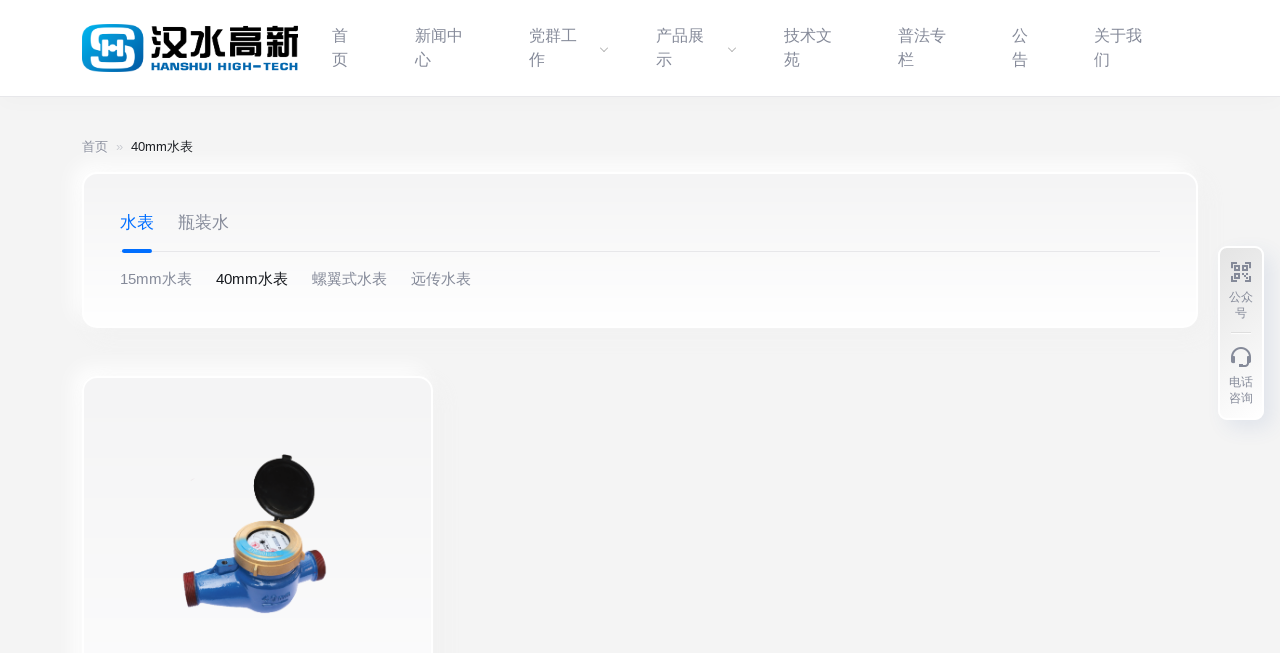

--- FILE ---
content_type: text/html; charset=UTF-8
request_url: https://whwatermeter.com/product_cat/40-water-meter/
body_size: 8179
content:
<!doctype html>
<html lang="zh-CN">

<head>
    <meta charset="UTF-8">
    <meta http-equiv="X-UA-Compatible" content="IE=edge, chrome=1">
    <meta name="viewport"
        content="width=device-width, initial-scale=1.0, minimum-scale=1.0, maximum-scale=1.0, user-scalable=no" />
    <title>40mm水表 &#8211; 武汉汉水高新科技有限公司</title>
<meta name='robots' content='max-image-preview:large' />
<link rel='dns-prefetch' href='//qzonestyle.gtimg.cn' />
<link rel='dns-prefetch' href='//s.w.org' />
<link rel="alternate" type="application/rss+xml" title="武汉汉水高新科技有限公司 &raquo; Feed" href="https://whwatermeter.com/feed/" />
<link rel="alternate" type="application/rss+xml" title="武汉汉水高新科技有限公司 &raquo; 评论Feed" href="https://whwatermeter.com/comments/feed/" />
<link rel="alternate" type="application/rss+xml" title="武汉汉水高新科技有限公司 &raquo; 40mm水表 产品分类 Feed" href="https://whwatermeter.com/product_cat/40-water-meter/feed/" />
<script type="text/javascript">
window._wpemojiSettings = {"baseUrl":"https:\/\/s.w.org\/images\/core\/emoji\/13.1.0\/72x72\/","ext":".png","svgUrl":"https:\/\/s.w.org\/images\/core\/emoji\/13.1.0\/svg\/","svgExt":".svg","source":{"concatemoji":"https:\/\/whwatermeter.com\/wp-includes\/js\/wp-emoji-release.min.js?ver=5.9.12"}};
/*! This file is auto-generated */
!function(e,a,t){var n,r,o,i=a.createElement("canvas"),p=i.getContext&&i.getContext("2d");function s(e,t){var a=String.fromCharCode;p.clearRect(0,0,i.width,i.height),p.fillText(a.apply(this,e),0,0);e=i.toDataURL();return p.clearRect(0,0,i.width,i.height),p.fillText(a.apply(this,t),0,0),e===i.toDataURL()}function c(e){var t=a.createElement("script");t.src=e,t.defer=t.type="text/javascript",a.getElementsByTagName("head")[0].appendChild(t)}for(o=Array("flag","emoji"),t.supports={everything:!0,everythingExceptFlag:!0},r=0;r<o.length;r++)t.supports[o[r]]=function(e){if(!p||!p.fillText)return!1;switch(p.textBaseline="top",p.font="600 32px Arial",e){case"flag":return s([127987,65039,8205,9895,65039],[127987,65039,8203,9895,65039])?!1:!s([55356,56826,55356,56819],[55356,56826,8203,55356,56819])&&!s([55356,57332,56128,56423,56128,56418,56128,56421,56128,56430,56128,56423,56128,56447],[55356,57332,8203,56128,56423,8203,56128,56418,8203,56128,56421,8203,56128,56430,8203,56128,56423,8203,56128,56447]);case"emoji":return!s([10084,65039,8205,55357,56613],[10084,65039,8203,55357,56613])}return!1}(o[r]),t.supports.everything=t.supports.everything&&t.supports[o[r]],"flag"!==o[r]&&(t.supports.everythingExceptFlag=t.supports.everythingExceptFlag&&t.supports[o[r]]);t.supports.everythingExceptFlag=t.supports.everythingExceptFlag&&!t.supports.flag,t.DOMReady=!1,t.readyCallback=function(){t.DOMReady=!0},t.supports.everything||(n=function(){t.readyCallback()},a.addEventListener?(a.addEventListener("DOMContentLoaded",n,!1),e.addEventListener("load",n,!1)):(e.attachEvent("onload",n),a.attachEvent("onreadystatechange",function(){"complete"===a.readyState&&t.readyCallback()})),(n=t.source||{}).concatemoji?c(n.concatemoji):n.wpemoji&&n.twemoji&&(c(n.twemoji),c(n.wpemoji)))}(window,document,window._wpemojiSettings);
</script>
<style type="text/css">
img.wp-smiley,
img.emoji {
	display: inline !important;
	border: none !important;
	box-shadow: none !important;
	height: 1em !important;
	width: 1em !important;
	margin: 0 0.07em !important;
	vertical-align: -0.1em !important;
	background: none !important;
	padding: 0 !important;
}
</style>
	<link rel='stylesheet' id='wxsync_main_css-css'  href='https://whwatermeter.com/wp-content/plugins/wxsync/libs/wxsync.css?ver=1.0.2' type='text/css' media='screen' />
<link rel='stylesheet' id='wp-block-library-css'  href='https://whwatermeter.com/wp-includes/css/dist/block-library/style.min.css?ver=5.9.12' type='text/css' media='all' />
<style id='wp-block-library-theme-inline-css' type='text/css'>
.wp-block-audio figcaption{color:#555;font-size:13px;text-align:center}.is-dark-theme .wp-block-audio figcaption{color:hsla(0,0%,100%,.65)}.wp-block-code>code{font-family:Menlo,Consolas,monaco,monospace;color:#1e1e1e;padding:.8em 1em;border:1px solid #ddd;border-radius:4px}.wp-block-embed figcaption{color:#555;font-size:13px;text-align:center}.is-dark-theme .wp-block-embed figcaption{color:hsla(0,0%,100%,.65)}.blocks-gallery-caption{color:#555;font-size:13px;text-align:center}.is-dark-theme .blocks-gallery-caption{color:hsla(0,0%,100%,.65)}.wp-block-image figcaption{color:#555;font-size:13px;text-align:center}.is-dark-theme .wp-block-image figcaption{color:hsla(0,0%,100%,.65)}.wp-block-pullquote{border-top:4px solid;border-bottom:4px solid;margin-bottom:1.75em;color:currentColor}.wp-block-pullquote__citation,.wp-block-pullquote cite,.wp-block-pullquote footer{color:currentColor;text-transform:uppercase;font-size:.8125em;font-style:normal}.wp-block-quote{border-left:.25em solid;margin:0 0 1.75em;padding-left:1em}.wp-block-quote cite,.wp-block-quote footer{color:currentColor;font-size:.8125em;position:relative;font-style:normal}.wp-block-quote.has-text-align-right{border-left:none;border-right:.25em solid;padding-left:0;padding-right:1em}.wp-block-quote.has-text-align-center{border:none;padding-left:0}.wp-block-quote.is-large,.wp-block-quote.is-style-large,.wp-block-quote.is-style-plain{border:none}.wp-block-search .wp-block-search__label{font-weight:700}.wp-block-group:where(.has-background){padding:1.25em 2.375em}.wp-block-separator{border:none;border-bottom:2px solid;margin-left:auto;margin-right:auto;opacity:.4}.wp-block-separator:not(.is-style-wide):not(.is-style-dots){width:100px}.wp-block-separator.has-background:not(.is-style-dots){border-bottom:none;height:1px}.wp-block-separator.has-background:not(.is-style-wide):not(.is-style-dots){height:2px}.wp-block-table thead{border-bottom:3px solid}.wp-block-table tfoot{border-top:3px solid}.wp-block-table td,.wp-block-table th{padding:.5em;border:1px solid;word-break:normal}.wp-block-table figcaption{color:#555;font-size:13px;text-align:center}.is-dark-theme .wp-block-table figcaption{color:hsla(0,0%,100%,.65)}.wp-block-video figcaption{color:#555;font-size:13px;text-align:center}.is-dark-theme .wp-block-video figcaption{color:hsla(0,0%,100%,.65)}.wp-block-template-part.has-background{padding:1.25em 2.375em;margin-top:0;margin-bottom:0}
</style>
<link rel='stylesheet' id='gutenberg-pdfjs-css'  href='https://whwatermeter.com/wp-content/plugins/pdfjs-viewer-shortcode/inc/../blocks/dist/style.css?ver=2.1.8' type='text/css' media='all' />
<style id='global-styles-inline-css' type='text/css'>
body{--wp--preset--color--black: #000000;--wp--preset--color--cyan-bluish-gray: #abb8c3;--wp--preset--color--white: #ffffff;--wp--preset--color--pale-pink: #f78da7;--wp--preset--color--vivid-red: #cf2e2e;--wp--preset--color--luminous-vivid-orange: #ff6900;--wp--preset--color--luminous-vivid-amber: #fcb900;--wp--preset--color--light-green-cyan: #7bdcb5;--wp--preset--color--vivid-green-cyan: #00d084;--wp--preset--color--pale-cyan-blue: #8ed1fc;--wp--preset--color--vivid-cyan-blue: #0693e3;--wp--preset--color--vivid-purple: #9b51e0;--wp--preset--gradient--vivid-cyan-blue-to-vivid-purple: linear-gradient(135deg,rgba(6,147,227,1) 0%,rgb(155,81,224) 100%);--wp--preset--gradient--light-green-cyan-to-vivid-green-cyan: linear-gradient(135deg,rgb(122,220,180) 0%,rgb(0,208,130) 100%);--wp--preset--gradient--luminous-vivid-amber-to-luminous-vivid-orange: linear-gradient(135deg,rgba(252,185,0,1) 0%,rgba(255,105,0,1) 100%);--wp--preset--gradient--luminous-vivid-orange-to-vivid-red: linear-gradient(135deg,rgba(255,105,0,1) 0%,rgb(207,46,46) 100%);--wp--preset--gradient--very-light-gray-to-cyan-bluish-gray: linear-gradient(135deg,rgb(238,238,238) 0%,rgb(169,184,195) 100%);--wp--preset--gradient--cool-to-warm-spectrum: linear-gradient(135deg,rgb(74,234,220) 0%,rgb(151,120,209) 20%,rgb(207,42,186) 40%,rgb(238,44,130) 60%,rgb(251,105,98) 80%,rgb(254,248,76) 100%);--wp--preset--gradient--blush-light-purple: linear-gradient(135deg,rgb(255,206,236) 0%,rgb(152,150,240) 100%);--wp--preset--gradient--blush-bordeaux: linear-gradient(135deg,rgb(254,205,165) 0%,rgb(254,45,45) 50%,rgb(107,0,62) 100%);--wp--preset--gradient--luminous-dusk: linear-gradient(135deg,rgb(255,203,112) 0%,rgb(199,81,192) 50%,rgb(65,88,208) 100%);--wp--preset--gradient--pale-ocean: linear-gradient(135deg,rgb(255,245,203) 0%,rgb(182,227,212) 50%,rgb(51,167,181) 100%);--wp--preset--gradient--electric-grass: linear-gradient(135deg,rgb(202,248,128) 0%,rgb(113,206,126) 100%);--wp--preset--gradient--midnight: linear-gradient(135deg,rgb(2,3,129) 0%,rgb(40,116,252) 100%);--wp--preset--duotone--dark-grayscale: url('#wp-duotone-dark-grayscale');--wp--preset--duotone--grayscale: url('#wp-duotone-grayscale');--wp--preset--duotone--purple-yellow: url('#wp-duotone-purple-yellow');--wp--preset--duotone--blue-red: url('#wp-duotone-blue-red');--wp--preset--duotone--midnight: url('#wp-duotone-midnight');--wp--preset--duotone--magenta-yellow: url('#wp-duotone-magenta-yellow');--wp--preset--duotone--purple-green: url('#wp-duotone-purple-green');--wp--preset--duotone--blue-orange: url('#wp-duotone-blue-orange');--wp--preset--font-size--small: 13px;--wp--preset--font-size--medium: 20px;--wp--preset--font-size--large: 36px;--wp--preset--font-size--x-large: 42px;}.has-black-color{color: var(--wp--preset--color--black) !important;}.has-cyan-bluish-gray-color{color: var(--wp--preset--color--cyan-bluish-gray) !important;}.has-white-color{color: var(--wp--preset--color--white) !important;}.has-pale-pink-color{color: var(--wp--preset--color--pale-pink) !important;}.has-vivid-red-color{color: var(--wp--preset--color--vivid-red) !important;}.has-luminous-vivid-orange-color{color: var(--wp--preset--color--luminous-vivid-orange) !important;}.has-luminous-vivid-amber-color{color: var(--wp--preset--color--luminous-vivid-amber) !important;}.has-light-green-cyan-color{color: var(--wp--preset--color--light-green-cyan) !important;}.has-vivid-green-cyan-color{color: var(--wp--preset--color--vivid-green-cyan) !important;}.has-pale-cyan-blue-color{color: var(--wp--preset--color--pale-cyan-blue) !important;}.has-vivid-cyan-blue-color{color: var(--wp--preset--color--vivid-cyan-blue) !important;}.has-vivid-purple-color{color: var(--wp--preset--color--vivid-purple) !important;}.has-black-background-color{background-color: var(--wp--preset--color--black) !important;}.has-cyan-bluish-gray-background-color{background-color: var(--wp--preset--color--cyan-bluish-gray) !important;}.has-white-background-color{background-color: var(--wp--preset--color--white) !important;}.has-pale-pink-background-color{background-color: var(--wp--preset--color--pale-pink) !important;}.has-vivid-red-background-color{background-color: var(--wp--preset--color--vivid-red) !important;}.has-luminous-vivid-orange-background-color{background-color: var(--wp--preset--color--luminous-vivid-orange) !important;}.has-luminous-vivid-amber-background-color{background-color: var(--wp--preset--color--luminous-vivid-amber) !important;}.has-light-green-cyan-background-color{background-color: var(--wp--preset--color--light-green-cyan) !important;}.has-vivid-green-cyan-background-color{background-color: var(--wp--preset--color--vivid-green-cyan) !important;}.has-pale-cyan-blue-background-color{background-color: var(--wp--preset--color--pale-cyan-blue) !important;}.has-vivid-cyan-blue-background-color{background-color: var(--wp--preset--color--vivid-cyan-blue) !important;}.has-vivid-purple-background-color{background-color: var(--wp--preset--color--vivid-purple) !important;}.has-black-border-color{border-color: var(--wp--preset--color--black) !important;}.has-cyan-bluish-gray-border-color{border-color: var(--wp--preset--color--cyan-bluish-gray) !important;}.has-white-border-color{border-color: var(--wp--preset--color--white) !important;}.has-pale-pink-border-color{border-color: var(--wp--preset--color--pale-pink) !important;}.has-vivid-red-border-color{border-color: var(--wp--preset--color--vivid-red) !important;}.has-luminous-vivid-orange-border-color{border-color: var(--wp--preset--color--luminous-vivid-orange) !important;}.has-luminous-vivid-amber-border-color{border-color: var(--wp--preset--color--luminous-vivid-amber) !important;}.has-light-green-cyan-border-color{border-color: var(--wp--preset--color--light-green-cyan) !important;}.has-vivid-green-cyan-border-color{border-color: var(--wp--preset--color--vivid-green-cyan) !important;}.has-pale-cyan-blue-border-color{border-color: var(--wp--preset--color--pale-cyan-blue) !important;}.has-vivid-cyan-blue-border-color{border-color: var(--wp--preset--color--vivid-cyan-blue) !important;}.has-vivid-purple-border-color{border-color: var(--wp--preset--color--vivid-purple) !important;}.has-vivid-cyan-blue-to-vivid-purple-gradient-background{background: var(--wp--preset--gradient--vivid-cyan-blue-to-vivid-purple) !important;}.has-light-green-cyan-to-vivid-green-cyan-gradient-background{background: var(--wp--preset--gradient--light-green-cyan-to-vivid-green-cyan) !important;}.has-luminous-vivid-amber-to-luminous-vivid-orange-gradient-background{background: var(--wp--preset--gradient--luminous-vivid-amber-to-luminous-vivid-orange) !important;}.has-luminous-vivid-orange-to-vivid-red-gradient-background{background: var(--wp--preset--gradient--luminous-vivid-orange-to-vivid-red) !important;}.has-very-light-gray-to-cyan-bluish-gray-gradient-background{background: var(--wp--preset--gradient--very-light-gray-to-cyan-bluish-gray) !important;}.has-cool-to-warm-spectrum-gradient-background{background: var(--wp--preset--gradient--cool-to-warm-spectrum) !important;}.has-blush-light-purple-gradient-background{background: var(--wp--preset--gradient--blush-light-purple) !important;}.has-blush-bordeaux-gradient-background{background: var(--wp--preset--gradient--blush-bordeaux) !important;}.has-luminous-dusk-gradient-background{background: var(--wp--preset--gradient--luminous-dusk) !important;}.has-pale-ocean-gradient-background{background: var(--wp--preset--gradient--pale-ocean) !important;}.has-electric-grass-gradient-background{background: var(--wp--preset--gradient--electric-grass) !important;}.has-midnight-gradient-background{background: var(--wp--preset--gradient--midnight) !important;}.has-small-font-size{font-size: var(--wp--preset--font-size--small) !important;}.has-medium-font-size{font-size: var(--wp--preset--font-size--medium) !important;}.has-large-font-size{font-size: var(--wp--preset--font-size--large) !important;}.has-x-large-font-size{font-size: var(--wp--preset--font-size--x-large) !important;}
</style>
<link rel='stylesheet' id='jimu-css'  href='https://whwatermeter.com/wp-content/plugins/nicetheme-jimu/modules/jimu.css?ver=0.7.5' type='text/css' media='all' />
<link rel='stylesheet' id='bootstrap-css'  href='https://whwatermeter.com/wp-content/themes/Orange-1.0.6/plugins/bootstrap/bootstrap.min.css?ver=1.0.6' type='text/css' media='all' />
<link rel='stylesheet' id='boxicons-css'  href='https://whwatermeter.com/wp-content/themes/Orange-1.0.6/plugins/boxicons/css/boxicons.min.css?ver=1.0.6' type='text/css' media='all' />
<link rel='stylesheet' id='animate-css'  href='https://whwatermeter.com/wp-content/themes/Orange-1.0.6/css/animate.min.css?ver=1.0.6' type='text/css' media='all' />
<link rel='stylesheet' id='reset-css'  href='https://whwatermeter.com/wp-content/themes/Orange-1.0.6/css/reset.css?ver=1.0.6' type='text/css' media='all' />
<link rel='stylesheet' id='swiper-css'  href='https://whwatermeter.com/wp-content/themes/Orange-1.0.6/plugins/swiper/swiper-bundle.min.css?ver=1.0.6' type='text/css' media='all' />
<link rel='stylesheet' id='style-css'  href='https://whwatermeter.com/wp-content/themes/Orange-1.0.6/style.css?ver=1.0.6' type='text/css' media='all' />
<script type='text/javascript' id='jquery-core-js-extra'>
/* <![CDATA[ */
var globals = {"ajax_url":"https:\/\/whwatermeter.com\/wp-admin\/admin-ajax.php","url_theme":"https:\/\/whwatermeter.com\/wp-content\/themes\/Orange-1.0.6","site_url":"https:\/\/whwatermeter.com","rest_url":"https:\/\/whwatermeter.com\/wp-json\/"};
var __og__ = {"load_more":"\u52a0\u8f7d\u66f4\u591a","reached_the_end":"\u6ca1\u6709\u66f4\u591a\u5185\u5bb9","thank_you":"\u8c22\u8c22","success":"\u64cd\u4f5c\u6210\u529f","cancelled":"\u5df2\u53d6\u6d88","network_error":"\u7f51\u7edc\u9519\u8bef"};
/* ]]> */
</script>
<script type='text/javascript' src='https://whwatermeter.com/wp-includes/js/jquery/jquery.min.js?ver=3.6.0' id='jquery-core-js'></script>
<script type='text/javascript' src='https://whwatermeter.com/wp-includes/js/jquery/jquery-migrate.min.js?ver=3.3.2' id='jquery-migrate-js'></script>
<script defer type='text/javascript' src='https://whwatermeter.com/wp-content/plugins/nicetheme-jimu/library/static/alpine.min.js?ver=3.10.5' id='alpine-defer-js'></script>
<style type="text/css">.recentcomments a{display:inline !important;padding:0 !important;margin:0 !important;}</style>            <style>
    @font-face {
        font-family: 'Rough-Motion';
        src: url(https://whwatermeter.com/wp-content/themes/Orange-1.0.6/fonts/Rough-Motion.otf) format("truetype");
        font-style: normal;
    }

    .font-number {
        font-family: 'Rough-Motion', arial, sans-serif
    }
    </style>
    </head>

<body class="archive tax-product_cat term-40-water-meter term-26">
        <header class="site-header navbar navbar-expand-xl">
        <div class="container">
            <a href="https://whwatermeter.com/" class="navbar-brand">
                <img src="https://whwatermeter.com/wp-content/uploads/2023/04/2023042003345494.png" class="logo nc-no-lazy" alt="武汉汉水高新科技有限公司">
            </a>
                        <div class="collapse navbar-collapse">
                <ul class="navbar-site navbar-nav ms-auto me-xl-4">
                    <li id="menu-item-29" class="menu-item menu-item-type-custom menu-item-object-custom menu-item-home menu-item-29"><a href="https://whwatermeter.com/">首页</a></li>
<li id="menu-item-27" class="menu-item menu-item-type-taxonomy menu-item-object-category menu-item-27"><a href="https://whwatermeter.com/news/">新闻中心</a></li>
<li id="menu-item-25" class="menu-item menu-item-type-taxonomy menu-item-object-category menu-item-has-children menu-item-25"><a href="https://whwatermeter.com/party-masses-work/">党群工作</a>
<ul class="sub-menu">
	<li id="menu-item-987" class="menu-item menu-item-type-taxonomy menu-item-object-category menu-item-987"><a href="https://whwatermeter.com/learning-materials/">学习资料</a></li>
</ul>
</li>
<li id="menu-item-4266" class="menu-item menu-item-type-taxonomy menu-item-object-product_cat current-product_cat-ancestor menu-item-has-children menu-item-4266"><a href="https://whwatermeter.com/product_cat/water-meter/">产品展示</a>
<ul class="sub-menu">
	<li id="menu-item-4268" class="menu-item menu-item-type-taxonomy menu-item-object-product_cat current-product_cat-ancestor menu-item-4268"><a href="https://whwatermeter.com/product_cat/water-meter/">水表</a></li>
	<li id="menu-item-4269" class="menu-item menu-item-type-taxonomy menu-item-object-product_cat menu-item-4269"><a href="https://whwatermeter.com/product_cat/water/">瓶装水</a></li>
</ul>
</li>
<li id="menu-item-26" class="menu-item menu-item-type-taxonomy menu-item-object-category menu-item-26"><a href="https://whwatermeter.com/technical-doc/">技术文苑</a></li>
<li id="menu-item-1110" class="menu-item menu-item-type-taxonomy menu-item-object-category menu-item-1110"><a href="https://whwatermeter.com/law/">普法专栏</a></li>
<li id="menu-item-4091" class="menu-item menu-item-type-taxonomy menu-item-object-category menu-item-4091"><a href="https://whwatermeter.com/announcement/">公告</a></li>
<li id="menu-item-28" class="menu-item menu-item-type-post_type menu-item-object-page menu-item-28"><a href="https://whwatermeter.com/about-us/">关于我们</a></li>
                </ul>
            </div>
            <div class="d-flex flex-wrap align-items-center">
                                <a href="javascript:" class="aside-toggle btn btn-link btn-sm btn-icon d-xl-none ms-3"><span><i
                            class='bx bx-menu'></i></span></a>
            </div>
        </div>
    </header><main class="site-main">
    <div class="container">
        <div class="breadcrumbs d-none d-md-flex text-muted text-xs mb-3"><a href="https://whwatermeter.com/" class="home">首页</a> <span class="sep"></span> <span class="current">40mm水表</span></div>                <div class="product-filter card card-md mb-4 mb-md-5">
    <div class="card-body">
        <ul class="primary">
                            <li class="active">
                    <a href="https://whwatermeter.com/product_cat/water-meter/" class="">水表</a>
                </li>
                            <li class="">
                    <a href="https://whwatermeter.com/product_cat/water/" class="">瓶装水</a>
                </li>
                    </ul>
        <ul class="child">
                            <li class=""><a href="https://whwatermeter.com/product_cat/15mm-water-meter/" class="">15mm水表</a>
                </li>
                            <li class="active"><a href="https://whwatermeter.com/product_cat/40-water-meter/" class="">40mm水表</a>
                </li>
                            <li class=""><a href="https://whwatermeter.com/product_cat/spiral_wing/" class="">螺翼式水表</a>
                </li>
                            <li class=""><a href="https://whwatermeter.com/product_cat/remote-water-meter/" class="">远传水表</a>
                </li>
                    </ul>
    </div>
</div>                <div class="row g-2 g-md-3 g-xl-4 list-product list-grouped list-padding">
                        <div class="col-6 col-lg-4">
    <div class="list-item block custom-hover">
        <div class="media">
            <a href="https://whwatermeter.com/products/4054/" class="media-content"
                style="background-image:url('https://whwatermeter.com/wp-content/uploads/2023/08/2023080706574137.png')">
            </a>
        </div>
        <div class="list-content text-center">
            <div class="list-body">
                <h2 class="list-title text-lg">
                    <a href="https://whwatermeter.com/products/4054/" class="">
                        <div class="h-2x">40mm水表</div>
                    </a>
                </h2>
                <div class="list-desc text-secondary text-sm h-2x mt-2">
                                    </div>
            </div>
                    </div>
    </div>
</div>                    </div>
        <template x-if="posts.length > 0">
            <div class="row g-2 g-md-4 list-product-ajax list-grouped list-padding">
                <template x-for="post in posts">
                    <div class="col-6 col-lg-4">
    <div x-data="{ postId: post.id }" class="list-item block custom-hover">
        <div class="media">
            <a :href="post.link" class="media-content"
                :style="{ backgroundImage: 'url(' + encodeURI(post.ncThumbnail) +  ')' }">
            </a>
        </div>
        <div class="list-content text-center">
            <div class="list-body">
                <h2 class="list-title text-lg">
                    <a :href="post.link" :title="post.title.rendered">
                        <div class="h-2x" x-text="post.title.rendered"></div>
                    </a>
                </h2>
                <div class="list-desc text-secondary text-sm h-2x mt-2" x-text="post.ncExcerpt"></div>
            </div>
            <template x-if="post.ncProductPrice > -1">
            <div class="list-footer font-number">
                <template x-if="post.ncProductPrice.promotionPrice > -1">
                    <span class="text-danger">￥<i class="text-lg"><span
                                x-text="post.ncProductPrice.promotionPrice"></span></i></span>
                    <span class="del text-muted ms-3">￥<i class="text-lg"><span
                                x-text="post.ncProductPrice.price"></span></i></span>
                </template>
                <template x-if="post.ncProductPrice.promotionPrice === -1">
                <span>￥<i class="text-lg" x-text="post.ncProductPrice"></i></span>
                </template>
            </div>
            </template>
        </div>
    </div>
</div>                </template>
            </div>
            <div x-data='{ payload: {"endpoint":"wp\/v2\/product","product_cat":26,"per_page":4,"page":2} }'
    class="posts-ajax-load text-center mt-4 mt-md-5">
    <button @click="nextPage" x-show="!loading" class="btn btn-primary btn-sm btn-w-lg" :disabled="reachEnd"
        x-text="!reachEnd ? __og__.load_more : __og__.reached_the_end">
        <div class="ajax-loading spinner-border spinner-grow-sm text-white" role="status" x-show="loading"></div>
    </button>
</div>
        </template>
                    </div>
</main>
<footer class="site-footer bg-dark">
    <div class="container">
        <div class="footer-content py-4 py-md-5">
            <ul class="footer-menu d-none d-md-flex">
                <li class="menu-item menu-item-type-custom menu-item-object-custom menu-item-home menu-item-29"><a href="https://whwatermeter.com/">首页</a></li>
<li class="menu-item menu-item-type-taxonomy menu-item-object-category menu-item-27"><a href="https://whwatermeter.com/news/">新闻中心</a></li>
<li class="menu-item menu-item-type-taxonomy menu-item-object-category menu-item-has-children menu-item-25"><a href="https://whwatermeter.com/party-masses-work/">党群工作</a>
<ul class="sub-menu">
	<li class="menu-item menu-item-type-taxonomy menu-item-object-category menu-item-987"><a href="https://whwatermeter.com/learning-materials/">学习资料</a></li>
</ul>
</li>
<li class="menu-item menu-item-type-taxonomy menu-item-object-product_cat current-product_cat-ancestor menu-item-has-children menu-item-4266"><a href="https://whwatermeter.com/product_cat/water-meter/">产品展示</a>
<ul class="sub-menu">
	<li class="menu-item menu-item-type-taxonomy menu-item-object-product_cat current-product_cat-ancestor menu-item-4268"><a href="https://whwatermeter.com/product_cat/water-meter/">水表</a></li>
	<li class="menu-item menu-item-type-taxonomy menu-item-object-product_cat menu-item-4269"><a href="https://whwatermeter.com/product_cat/water/">瓶装水</a></li>
</ul>
</li>
<li class="menu-item menu-item-type-taxonomy menu-item-object-category menu-item-26"><a href="https://whwatermeter.com/technical-doc/">技术文苑</a></li>
<li class="menu-item menu-item-type-taxonomy menu-item-object-category menu-item-1110"><a href="https://whwatermeter.com/law/">普法专栏</a></li>
<li class="menu-item menu-item-type-taxonomy menu-item-object-category menu-item-4091"><a href="https://whwatermeter.com/announcement/">公告</a></li>
<li class="menu-item menu-item-type-post_type menu-item-object-page menu-item-28"><a href="https://whwatermeter.com/about-us/">关于我们</a></li>
            </ul>
            <ul class="footer-contact">
                                <li><i class='svg-meggage'></i><a href="https://"
                        class="">在线客服</a></li>
                                                <li>
                    <i class='svg-phone'></i>
                    <div class="text-light">客户咨询热线<br>工作日8:30~17:00</div>
                    <div class="font-number text-xxl text-white">027-87817903</div>
                </li>
                                                                                <li>
                    <i class='svg-mail'></i>
                    <div class="text-light">联系邮箱</div>
                    <div class="text-white">hanshuikeji@sohu.com</div>
                </li>
                            </ul>
        </div>
        <div class="footer-copyright text-xs border-top border-dark py-3 py-md-4">
            Copyright © 1958-2026 <a href="https://whwatermeter.com" title="武汉汉水高新科技有限公司" rel="home">武汉汉水高新科技有限公司</a>版权所有 地址：武汉市武昌区民主路681号 <a href="http://www.beian.gov.cn/portal/registerSystemInfo?recordcode=42010602002289" target="_blank" rel="nofollow"><i class="icon icon-beian"></i>鄂公网安备42010602002289号</a>  <a href="https://beian.miit.gov.cn" target="_blank" rel="nofollow">鄂ICP备2020022885号-1</a>        </div>
    </div>
</footer>
<div class="scroll-toolbar d-none d-md-block">
        <div class="scroll-connect">
                                        <div class="connect-item">
            <div class="connect-content text-center">
                <p class="mb-2">公众号关注</p>
                <p class="connect-qrcode"><img src="https://whwatermeter.com/wp-content/uploads/2023/08/2023080802032765.png" alt="">
                </p>
            </div>
            <div class="connect-button">
                <i class='connect-icon bx bx-qr-scan'></i>
                <div class="connect-text">公众号</div>
            </div>
        </div>
                                <div class="connect-item">
            <div class="connect-content text-center">
                                <p class="font-number text-lg"><a
                        href="tel:027-87817903">027-87817903</a>
                </p>
                                                <p class="text-muted text-xs mt-1">工作时间：工作日8:30~17:00</p>
                            </div>
            <div class="connect-button">
                <i class='connect-icon bx bx-support'></i>
                <div class="connect-text">电话咨询</div>
            </div>
        </div>
            </div>
        <div class="scroll-backtotop">
        <a href="javascript:" class="scroll-backtotop-button btn btn-light btn-icon">
            <span><i class='bx bx-arrow-to-top'></i></span>
        </a>
    </div>
</div>
<div class="mobile-overlay"></div>
<aside class="mobile-sidebar">
    <div class="mobile-sidebar-inner">
        <div class="mobile-sidebar-action text-end px-4 pt-4">
            <button class="mobile-close btn btn-outline-light btn-sm btn-icon"><span><i class='bx bx-x' ></i></span></button>
        </div>
        <div class="mobile-menu p-4">
            <ul>
                <li class="menu-item menu-item-type-custom menu-item-object-custom menu-item-home menu-item-29"><a href="https://whwatermeter.com/">首页</a></li>
<li class="menu-item menu-item-type-taxonomy menu-item-object-category menu-item-27"><a href="https://whwatermeter.com/news/">新闻中心</a></li>
<li class="menu-item menu-item-type-taxonomy menu-item-object-category menu-item-has-children menu-item-25"><a href="https://whwatermeter.com/party-masses-work/">党群工作</a>
<ul class="sub-menu">
	<li class="menu-item menu-item-type-taxonomy menu-item-object-category menu-item-987"><a href="https://whwatermeter.com/learning-materials/">学习资料</a></li>
</ul>
</li>
<li class="menu-item menu-item-type-taxonomy menu-item-object-product_cat current-product_cat-ancestor menu-item-has-children menu-item-4266"><a href="https://whwatermeter.com/product_cat/water-meter/">产品展示</a>
<ul class="sub-menu">
	<li class="menu-item menu-item-type-taxonomy menu-item-object-product_cat current-product_cat-ancestor menu-item-4268"><a href="https://whwatermeter.com/product_cat/water-meter/">水表</a></li>
	<li class="menu-item menu-item-type-taxonomy menu-item-object-product_cat menu-item-4269"><a href="https://whwatermeter.com/product_cat/water/">瓶装水</a></li>
</ul>
</li>
<li class="menu-item menu-item-type-taxonomy menu-item-object-category menu-item-26"><a href="https://whwatermeter.com/technical-doc/">技术文苑</a></li>
<li class="menu-item menu-item-type-taxonomy menu-item-object-category menu-item-1110"><a href="https://whwatermeter.com/law/">普法专栏</a></li>
<li class="menu-item menu-item-type-taxonomy menu-item-object-category menu-item-4091"><a href="https://whwatermeter.com/announcement/">公告</a></li>
<li class="menu-item menu-item-type-post_type menu-item-object-page menu-item-28"><a href="https://whwatermeter.com/about-us/">关于我们</a></li>
            </ul>
        </div>
    </div>
</aside><script type='text/javascript' src='//qzonestyle.gtimg.cn/qzone/qzact/common/share/share.js?ver=0.7.5' id='mi-share-js-js'></script>
<script type='text/javascript' src='https://whwatermeter.com/wp-content/plugins/nicetheme-jimu/modules/jimu.js?ver=0.7.5' id='jimu-js'></script>
<script type='text/javascript' src='https://whwatermeter.com/wp-content/themes/Orange-1.0.6/plugins/bootstrap/bootstrap.bundle.min.js?ver=1.0.6' id='bootstrap-js'></script>
<script type='text/javascript' src='https://whwatermeter.com/wp-content/themes/Orange-1.0.6/plugins/swiper/swiper-bundle.min.js?ver=1.0.6' id='swiper-js'></script>
<script type='text/javascript' src='https://whwatermeter.com/wp-includes/js/dist/vendor/regenerator-runtime.min.js?ver=0.13.9' id='regenerator-runtime-js'></script>
<script type='text/javascript' src='https://whwatermeter.com/wp-includes/js/dist/vendor/wp-polyfill.min.js?ver=3.15.0' id='wp-polyfill-js'></script>
<script type='text/javascript' src='https://whwatermeter.com/wp-includes/js/dist/hooks.min.js?ver=1e58c8c5a32b2e97491080c5b10dc71c' id='wp-hooks-js'></script>
<script type='text/javascript' src='https://whwatermeter.com/wp-includes/js/dist/i18n.min.js?ver=30fcecb428a0e8383d3776bcdd3a7834' id='wp-i18n-js'></script>
<script type='text/javascript' id='wp-i18n-js-after'>
wp.i18n.setLocaleData( { 'text direction\u0004ltr': [ 'ltr' ] } );
</script>
<script type='text/javascript' id='js-js-translations'>
( function( domain, translations ) {
	var localeData = translations.locale_data[ domain ] || translations.locale_data.messages;
	localeData[""].domain = domain;
	wp.i18n.setLocaleData( localeData, domain );
} )( "orange", { "locale_data": { "messages": { "": {} } } } );
</script>
<script type='text/javascript' src='https://whwatermeter.com/wp-content/themes/Orange-1.0.6/js/nicetheme.js?ver=1.0.6' id='js-js'></script>

		<script>
	
			setShareInfo({
				title: '武汉汉水高新科技有限公司',
				summary: '',
				pic: 'https://whwatermeter.com/wp-content/plugins/nicetheme-jimu/library/static/default.png',
				url: 'https://whwatermeter.com/product_cat/40-water-meter/',
				
			});

		</script></body>

</html>

--- FILE ---
content_type: text/css
request_url: https://whwatermeter.com/wp-content/themes/Orange-1.0.6/plugins/bootstrap/bootstrap.min.css?ver=1.0.6
body_size: 31431
content:
@charset "UTF-8";
	/*!
 * Bootstrap v5.1.3 (https://getbootstrap.com/)
 * Copyright 2011-2021 The Bootstrap Authors
 * Copyright 2011-2021 Twitter,Inc.
 * Licensed under MIT (https://github.com/twbs/bootstrap/blob/main/LICENSE)
 */:root {
	--bs-blue:#0d6efd;
	--bs-indigo:#6610f2;
	--bs-purple:#6f42c1;
	--bs-pink:#d63384;
	--bs-red:#dc3545;
	--bs-orange:#fd7e14;
	--bs-yellow:#ffc107;
	--bs-green:#198754;
	--bs-teal:#20c997;
	--bs-cyan:#0dcaf0;
	--bs-white:#fff;
	--bs-gray:#6c757d;
	--bs-gray-dark:#343a40;
	--bs-gray-100:#f8f9fa;
	--bs-gray-200:#e9ecef;
	--bs-gray-300:#dee2e6;
	--bs-gray-400:#ced4da;
	--bs-gray-500:#adb5bd;
	--bs-gray-600:#6c757d;
	--bs-gray-700:#495057;
	--bs-gray-800:#343a40;
	--bs-gray-900:#212529;
	--bs-primary:#0d6efd;
	--bs-secondary:#6c757d;
	--bs-success:#198754;
	--bs-info:#0dcaf0;
	--bs-warning:#ffc107;
	--bs-danger:#dc3545;
	--bs-light:#f8f9fa;
	--bs-dark:#212529;
	--bs-primary-rgb:13,110,253;
	--bs-secondary-rgb:108,117,125;
	--bs-success-rgb:25,135,84;
	--bs-info-rgb:13,202,240;
	--bs-warning-rgb:255,193,7;
	--bs-danger-rgb:220,53,69;
	--bs-light-rgb:248,249,250;
	--bs-dark-rgb:33,37,41;
	--bs-white-rgb:255,255,255;
	--bs-black-rgb:0,0,0;
	--bs-body-color-rgb:33,37,41;
	--bs-body-bg-rgb:255,255,255;
	--bs-font-sans-serif:system-ui,-apple-system,"Segoe UI",Roboto,"Helvetica Neue",Arial,"Noto Sans","Liberation Sans",sans-serif,"Apple Color Emoji","Segoe UI Emoji","Segoe UI Symbol","Noto Color Emoji";
	--bs-font-monospace:SFMono-Regular,Menlo,Monaco,Consolas,"Liberation Mono","Courier New",monospace;
	--bs-gradient:linear-gradient(180deg,rgba(255,255,255,0.15),rgba(255,255,255,0));
	--bs-body-font-family:var(--bs-font-sans-serif);
	--bs-body-font-size:1rem;
	--bs-body-font-weight:400;
	--bs-body-line-height:1.5;
	--bs-body-color:#212529;
	--bs-body-bg:#fff
}
*,::after,::before {
	box-sizing:border-box
}
@media (prefers-reduced-motion:no-preference) {
	:root {
	scroll-behavior:smooth
}
}body {
	margin:0;
	font-family:var(--bs-body-font-family);
	font-size:var(--bs-body-font-size);
	font-weight:var(--bs-body-font-weight);
	line-height:var(--bs-body-line-height);
	color:var(--bs-body-color);
	text-align:var(--bs-body-text-align);
	background-color:var(--bs-body-bg);
	-webkit-text-size-adjust:100%;
	-webkit-tap-highlight-color:transparent
}
hr {
	margin:1rem 0;
	color:inherit;
	background-color:currentColor;
	border:0;
	opacity:.25
}
hr:not([size]) {
	height:1px
}
.h1,.h2,.h3,.h4,.h5,.h6,h1,h2,h3,h4,h5,h6 {
	margin-top:0;
	margin-bottom:.5rem;
	font-weight:500;
	line-height:1.2
}
.h1,h1 {
	font-size:calc(1.375rem + 1.5vw)
}
@media (min-width:1200px) {
	.h1,h1 {
	font-size:2.5rem
}
}.h2,h2 {
	font-size:calc(1.325rem + .9vw)
}
@media (min-width:1200px) {
	.h2,h2 {
	font-size:2rem
}
}.h3,h3 {
	font-size:calc(1.3rem + .6vw)
}
@media (min-width:1200px) {
	.h3,h3 {
	font-size:1.75rem
}
}.h4,h4 {
	font-size:calc(1.275rem + .3vw)
}
@media (min-width:1200px) {
	.h4,h4 {
	font-size:1.5rem
}
}.h5,h5 {
	font-size:1.25rem
}
.h6,h6 {
	font-size:1rem
}
p {
	margin-top:0;
	margin-bottom:1rem
}
abbr[data-bs-original-title],abbr[title] {
	-webkit-text-decoration:underline dotted;
	text-decoration:underline dotted;
	cursor:help;
	-webkit-text-decoration-skip-ink:none;
	text-decoration-skip-ink:none
}
address {
	margin-bottom:1rem;
	font-style:normal;
	line-height:inherit
}
ol,ul {
	padding-left:2rem
}
dl,ol,ul {
	margin-top:0;
	margin-bottom:1rem
}
ol ol,ol ul,ul ol,ul ul {
	margin-bottom:0
}
dt {
	font-weight:700
}
dd {
	margin-bottom:.5rem;
	margin-left:0
}
blockquote {
	margin:0 0 1rem
}
b,strong {
	font-weight:bolder
}
.small,small {
	font-size:.875em
}
.mark,mark {
	padding:.2em;
	background-color:#fcf8e3
}
sub,sup {
	position:relative;
	font-size:.75em;
	line-height:0;
	vertical-align:baseline
}
sub {
	bottom:-.25em
}
sup {
	top:-.5em
}
a {
	color:#0d6efd;
	text-decoration:underline
}
a:hover {
	color:#0a58ca
}
a:not([href]):not([class]),a:not([href]):not([class]):hover {
	color:inherit;
	text-decoration:none
}
code,kbd,pre,samp {
	font-family:var(--bs-font-monospace);
	font-size:1em;
	direction:ltr;
	unicode-bidi:bidi-override
}
pre {
	display:block;
	margin-top:0;
	margin-bottom:1rem;
	overflow:auto;
	font-size:.875em
}
pre code {
	font-size:inherit;
	color:inherit;
	word-break:normal
}
code {
	font-size:.875em;
	color:#d63384;
	word-wrap:break-word
}
a>code {
	color:inherit
}
kbd {
	padding:.2rem .4rem;
	font-size:.875em;
	color:#fff;
	background-color:#212529;
	border-radius:.2rem
}
kbd kbd {
	padding:0;
	font-size:1em;
	font-weight:700
}
figure {
	margin:0 0 1rem
}
img,svg {
	vertical-align:middle
}
table {
	caption-side:bottom;
	border-collapse:collapse
}
caption {
	padding-top:.5rem;
	padding-bottom:.5rem;
	color:#6c757d;
	text-align:left
}
th {
	text-align:inherit;
	text-align:-webkit-match-parent
}
tbody,td,tfoot,th,thead,tr {
	border-color:inherit;
	border-style:solid;
	border-width:0
}
label {
	display:inline-block
}
button {
	border-radius:0
}
button:focus:not(:focus-visible) {
	outline:0
}
button,input,optgroup,select,textarea {
	margin:0;
	font-family:inherit;
	font-size:inherit;
	line-height:inherit
}
button,select {
	text-transform:none
}
[role=button] {
	cursor:pointer
}
select {
	word-wrap:normal
}
select:disabled {
	opacity:1
}
[list]::-webkit-calendar-picker-indicator {
	display:none
}
[type=button],[type=reset],[type=submit],button {
	-webkit-appearance:button
}
[type=button]:not(:disabled),[type=reset]:not(:disabled),[type=submit]:not(:disabled),button:not(:disabled) {
	cursor:pointer
}
::-moz-focus-inner {
	padding:0;
	border-style:none
}
textarea {
	resize:vertical
}
fieldset {
	min-width:0;
	padding:0;
	margin:0;
	border:0
}
legend {
	float:left;
	width:100%;
	padding:0;
	margin-bottom:.5rem;
	font-size:calc(1.275rem + .3vw);
	line-height:inherit
}
@media (min-width:1200px) {
	legend {
	font-size:1.5rem
}
}legend+* {
	clear:left
}
::-webkit-datetime-edit-day-field,::-webkit-datetime-edit-fields-wrapper,::-webkit-datetime-edit-hour-field,::-webkit-datetime-edit-minute,::-webkit-datetime-edit-month-field,::-webkit-datetime-edit-text,::-webkit-datetime-edit-year-field {
	padding:0
}
::-webkit-inner-spin-button {
	height:auto
}
[type=search] {
	outline-offset:-2px;
	-webkit-appearance:textfield
}
::-webkit-search-decoration {
	-webkit-appearance:none
}
::-webkit-color-swatch-wrapper {
	padding:0
}
::-webkit-file-upload-button {
	font:inherit
}
::file-selector-button {
	font:inherit
}
::-webkit-file-upload-button {
	font:inherit;
	-webkit-appearance:button
}
output {
	display:inline-block
}
iframe {
	border:0
}
summary {
	display:list-item;
	cursor:pointer
}
progress {
	vertical-align:baseline
}
[hidden] {
	display:none!important
}
.lead {
	font-size:1.25rem;
	font-weight:300
}
.display-1 {
	font-size:calc(1.625rem + 4.5vw);
	font-weight:300;
	line-height:1.2
}
@media (min-width:1200px) {
	.display-1 {
	font-size:5rem
}
}.display-2 {
	font-size:calc(1.575rem + 3.9vw);
	font-weight:300;
	line-height:1.2
}
@media (min-width:1200px) {
	.display-2 {
	font-size:4.5rem
}
}.display-3 {
	font-size:calc(1.525rem + 3.3vw);
	font-weight:300;
	line-height:1.2
}
@media (min-width:1200px) {
	.display-3 {
	font-size:4rem
}
}.display-4 {
	font-size:calc(1.475rem + 2.7vw);
	font-weight:300;
	line-height:1.2
}
@media (min-width:1200px) {
	.display-4 {
	font-size:3.5rem
}
}.display-5 {
	font-size:calc(1.425rem + 2.1vw);
	font-weight:300;
	line-height:1.2
}
@media (min-width:1200px) {
	.display-5 {
	font-size:3rem
}
}.display-6 {
	font-size:calc(1.375rem + 1.5vw);
	font-weight:300;
	line-height:1.2
}
@media (min-width:1200px) {
	.display-6 {
	font-size:2.5rem
}
}.list-unstyled {
	padding-left:0;
	list-style:none
}
.list-inline {
	padding-left:0;
	list-style:none
}
.list-inline-item {
	display:inline-block
}
.list-inline-item:not(:last-child) {
	margin-right:.5rem
}
.initialism {
	font-size:.875em;
	text-transform:uppercase
}
.blockquote {
	margin-bottom:1rem;
	font-size:1.25rem
}
.blockquote>:last-child {
	margin-bottom:0
}
.blockquote-footer {
	margin-top:-1rem;
	margin-bottom:1rem;
	font-size:.875em;
	color:#6c757d
}
.blockquote-footer::before {
	content:"— "
}
.img-fluid {
	max-width:100%;
	height:auto
}
.img-thumbnail {
	padding:.25rem;
	background-color:#fff;
	border:1px solid #dee2e6;
	border-radius:.25rem;
	max-width:100%;
	height:auto
}
.figure {
	display:inline-block
}
.figure-img {
	margin-bottom:.5rem;
	line-height:1
}
.figure-caption {
	font-size:.875em;
	color:#6c757d
}
.container,.container-fluid,.container-lg,.container-md,.container-sm,.container-xl,.container-xxl {
	width:100%;
	padding-right:var(--bs-gutter-x,.75rem);
	padding-left:var(--bs-gutter-x,.75rem);
	margin-right:auto;
	margin-left:auto
}
@media (min-width:576px) {
	.container,.container-sm {
	max-width:540px
}
}@media (min-width:768px) {
	.container,.container-md,.container-sm {
	max-width:720px
}
}@media (min-width:992px) {
	.container,.container-lg,.container-md,.container-sm {
	max-width:960px
}
}@media (min-width:1200px) {
	.container,.container-lg,.container-md,.container-sm,.container-xl {
	max-width:1140px
}
}@media (min-width:1400px) {
	.container,.container-lg,.container-md,.container-sm,.container-xl,.container-xxl {
	max-width:1320px
}
}.row {
	--bs-gutter-x:1.5rem;
	--bs-gutter-y:0;
	display:flex;
	flex-wrap:wrap;
	margin-top:calc(-1 * var(--bs-gutter-y));
	margin-right:calc(-.5 * var(--bs-gutter-x));
	margin-left:calc(-.5 * var(--bs-gutter-x))
}
.row>* {
	flex-shrink:0;
	width:100%;
	max-width:100%;
	padding-right:calc(var(--bs-gutter-x) * .5);
	padding-left:calc(var(--bs-gutter-x) * .5);
	margin-top:var(--bs-gutter-y)
}
.col {
	flex:1 0 0%
}
.row-cols-auto>* {
	flex:0 0 auto;
	width:auto
}
.row-cols-1>* {
	flex:0 0 auto;
	width:100%
}
.row-cols-2>* {
	flex:0 0 auto;
	width:50%
}
.row-cols-3>* {
	flex:0 0 auto;
	width:33.3333333333%
}
.row-cols-4>* {
	flex:0 0 auto;
	width:25%
}
.row-cols-5>* {
	flex:0 0 auto;
	width:20%
}
.row-cols-6>* {
	flex:0 0 auto;
	width:16.6666666667%
}
.col-auto {
	flex:0 0 auto;
	width:auto
}
.col-1 {
	flex:0 0 auto;
	width:8.33333333%
}
.col-2 {
	flex:0 0 auto;
	width:16.66666667%
}
.col-3 {
	flex:0 0 auto;
	width:25%
}
.col-4 {
	flex:0 0 auto;
	width:33.33333333%
}
.col-5 {
	flex:0 0 auto;
	width:41.66666667%
}
.col-6 {
	flex:0 0 auto;
	width:50%
}
.col-7 {
	flex:0 0 auto;
	width:58.33333333%
}
.col-8 {
	flex:0 0 auto;
	width:66.66666667%
}
.col-9 {
	flex:0 0 auto;
	width:75%
}
.col-10 {
	flex:0 0 auto;
	width:83.33333333%
}
.col-11 {
	flex:0 0 auto;
	width:91.66666667%
}
.col-12 {
	flex:0 0 auto;
	width:100%
}
.offset-1 {
	margin-left:8.33333333%
}
.offset-2 {
	margin-left:16.66666667%
}
.offset-3 {
	margin-left:25%
}
.offset-4 {
	margin-left:33.33333333%
}
.offset-5 {
	margin-left:41.66666667%
}
.offset-6 {
	margin-left:50%
}
.offset-7 {
	margin-left:58.33333333%
}
.offset-8 {
	margin-left:66.66666667%
}
.offset-9 {
	margin-left:75%
}
.offset-10 {
	margin-left:83.33333333%
}
.offset-11 {
	margin-left:91.66666667%
}
.g-0,.gx-0 {
	--bs-gutter-x:0
}
.g-0,.gy-0 {
	--bs-gutter-y:0
}
.g-1,.gx-1 {
	--bs-gutter-x:0.25rem
}
.g-1,.gy-1 {
	--bs-gutter-y:0.25rem
}
.g-2,.gx-2 {
	--bs-gutter-x:0.5rem
}
.g-2,.gy-2 {
	--bs-gutter-y:0.5rem
}
.g-3,.gx-3 {
	--bs-gutter-x:1rem
}
.g-3,.gy-3 {
	--bs-gutter-y:1rem
}
.g-4,.gx-4 {
	--bs-gutter-x:1.5rem
}
.g-4,.gy-4 {
	--bs-gutter-y:1.5rem
}
.g-5,.gx-5 {
	--bs-gutter-x:3rem
}
.g-5,.gy-5 {
	--bs-gutter-y:3rem
}
@media (min-width:576px) {
	.col-sm {
	flex:1 0 0%
}
.row-cols-sm-auto>* {
	flex:0 0 auto;
	width:auto
}
.row-cols-sm-1>* {
	flex:0 0 auto;
	width:100%
}
.row-cols-sm-2>* {
	flex:0 0 auto;
	width:50%
}
.row-cols-sm-3>* {
	flex:0 0 auto;
	width:33.3333333333%
}
.row-cols-sm-4>* {
	flex:0 0 auto;
	width:25%
}
.row-cols-sm-5>* {
	flex:0 0 auto;
	width:20%
}
.row-cols-sm-6>* {
	flex:0 0 auto;
	width:16.6666666667%
}
.col-sm-auto {
	flex:0 0 auto;
	width:auto
}
.col-sm-1 {
	flex:0 0 auto;
	width:8.33333333%
}
.col-sm-2 {
	flex:0 0 auto;
	width:16.66666667%
}
.col-sm-3 {
	flex:0 0 auto;
	width:25%
}
.col-sm-4 {
	flex:0 0 auto;
	width:33.33333333%
}
.col-sm-5 {
	flex:0 0 auto;
	width:41.66666667%
}
.col-sm-6 {
	flex:0 0 auto;
	width:50%
}
.col-sm-7 {
	flex:0 0 auto;
	width:58.33333333%
}
.col-sm-8 {
	flex:0 0 auto;
	width:66.66666667%
}
.col-sm-9 {
	flex:0 0 auto;
	width:75%
}
.col-sm-10 {
	flex:0 0 auto;
	width:83.33333333%
}
.col-sm-11 {
	flex:0 0 auto;
	width:91.66666667%
}
.col-sm-12 {
	flex:0 0 auto;
	width:100%
}
.offset-sm-0 {
	margin-left:0
}
.offset-sm-1 {
	margin-left:8.33333333%
}
.offset-sm-2 {
	margin-left:16.66666667%
}
.offset-sm-3 {
	margin-left:25%
}
.offset-sm-4 {
	margin-left:33.33333333%
}
.offset-sm-5 {
	margin-left:41.66666667%
}
.offset-sm-6 {
	margin-left:50%
}
.offset-sm-7 {
	margin-left:58.33333333%
}
.offset-sm-8 {
	margin-left:66.66666667%
}
.offset-sm-9 {
	margin-left:75%
}
.offset-sm-10 {
	margin-left:83.33333333%
}
.offset-sm-11 {
	margin-left:91.66666667%
}
.g-sm-0,.gx-sm-0 {
	--bs-gutter-x:0
}
.g-sm-0,.gy-sm-0 {
	--bs-gutter-y:0
}
.g-sm-1,.gx-sm-1 {
	--bs-gutter-x:0.25rem
}
.g-sm-1,.gy-sm-1 {
	--bs-gutter-y:0.25rem
}
.g-sm-2,.gx-sm-2 {
	--bs-gutter-x:0.5rem
}
.g-sm-2,.gy-sm-2 {
	--bs-gutter-y:0.5rem
}
.g-sm-3,.gx-sm-3 {
	--bs-gutter-x:1rem
}
.g-sm-3,.gy-sm-3 {
	--bs-gutter-y:1rem
}
.g-sm-4,.gx-sm-4 {
	--bs-gutter-x:1.5rem
}
.g-sm-4,.gy-sm-4 {
	--bs-gutter-y:1.5rem
}
.g-sm-5,.gx-sm-5 {
	--bs-gutter-x:3rem
}
.g-sm-5,.gy-sm-5 {
	--bs-gutter-y:3rem
}
}@media (min-width:768px) {
	.col-md {
	flex:1 0 0%
}
.row-cols-md-auto>* {
	flex:0 0 auto;
	width:auto
}
.row-cols-md-1>* {
	flex:0 0 auto;
	width:100%
}
.row-cols-md-2>* {
	flex:0 0 auto;
	width:50%
}
.row-cols-md-3>* {
	flex:0 0 auto;
	width:33.3333333333%
}
.row-cols-md-4>* {
	flex:0 0 auto;
	width:25%
}
.row-cols-md-5>* {
	flex:0 0 auto;
	width:20%
}
.row-cols-md-6>* {
	flex:0 0 auto;
	width:16.6666666667%
}
.col-md-auto {
	flex:0 0 auto;
	width:auto
}
.col-md-1 {
	flex:0 0 auto;
	width:8.33333333%
}
.col-md-2 {
	flex:0 0 auto;
	width:16.66666667%
}
.col-md-3 {
	flex:0 0 auto;
	width:25%
}
.col-md-4 {
	flex:0 0 auto;
	width:33.33333333%
}
.col-md-5 {
	flex:0 0 auto;
	width:41.66666667%
}
.col-md-6 {
	flex:0 0 auto;
	width:50%
}
.col-md-7 {
	flex:0 0 auto;
	width:58.33333333%
}
.col-md-8 {
	flex:0 0 auto;
	width:66.66666667%
}
.col-md-9 {
	flex:0 0 auto;
	width:75%
}
.col-md-10 {
	flex:0 0 auto;
	width:83.33333333%
}
.col-md-11 {
	flex:0 0 auto;
	width:91.66666667%
}
.col-md-12 {
	flex:0 0 auto;
	width:100%
}
.offset-md-0 {
	margin-left:0
}
.offset-md-1 {
	margin-left:8.33333333%
}
.offset-md-2 {
	margin-left:16.66666667%
}
.offset-md-3 {
	margin-left:25%
}
.offset-md-4 {
	margin-left:33.33333333%
}
.offset-md-5 {
	margin-left:41.66666667%
}
.offset-md-6 {
	margin-left:50%
}
.offset-md-7 {
	margin-left:58.33333333%
}
.offset-md-8 {
	margin-left:66.66666667%
}
.offset-md-9 {
	margin-left:75%
}
.offset-md-10 {
	margin-left:83.33333333%
}
.offset-md-11 {
	margin-left:91.66666667%
}
.g-md-0,.gx-md-0 {
	--bs-gutter-x:0
}
.g-md-0,.gy-md-0 {
	--bs-gutter-y:0
}
.g-md-1,.gx-md-1 {
	--bs-gutter-x:0.25rem
}
.g-md-1,.gy-md-1 {
	--bs-gutter-y:0.25rem
}
.g-md-2,.gx-md-2 {
	--bs-gutter-x:0.5rem
}
.g-md-2,.gy-md-2 {
	--bs-gutter-y:0.5rem
}
.g-md-3,.gx-md-3 {
	--bs-gutter-x:1rem
}
.g-md-3,.gy-md-3 {
	--bs-gutter-y:1rem
}
.g-md-4,.gx-md-4 {
	--bs-gutter-x:1.5rem
}
.g-md-4,.gy-md-4 {
	--bs-gutter-y:1.5rem
}
.g-md-5,.gx-md-5 {
	--bs-gutter-x:3rem
}
.g-md-5,.gy-md-5 {
	--bs-gutter-y:3rem
}
}@media (min-width:992px) {
	.col-lg {
	flex:1 0 0%
}
.row-cols-lg-auto>* {
	flex:0 0 auto;
	width:auto
}
.row-cols-lg-1>* {
	flex:0 0 auto;
	width:100%
}
.row-cols-lg-2>* {
	flex:0 0 auto;
	width:50%
}
.row-cols-lg-3>* {
	flex:0 0 auto;
	width:33.3333333333%
}
.row-cols-lg-4>* {
	flex:0 0 auto;
	width:25%
}
.row-cols-lg-5>* {
	flex:0 0 auto;
	width:20%
}
.row-cols-lg-6>* {
	flex:0 0 auto;
	width:16.6666666667%
}
.col-lg-auto {
	flex:0 0 auto;
	width:auto
}
.col-lg-1 {
	flex:0 0 auto;
	width:8.33333333%
}
.col-lg-2 {
	flex:0 0 auto;
	width:16.66666667%
}
.col-lg-3 {
	flex:0 0 auto;
	width:25%
}
.col-lg-4 {
	flex:0 0 auto;
	width:33.33333333%
}
.col-lg-5 {
	flex:0 0 auto;
	width:41.66666667%
}
.col-lg-6 {
	flex:0 0 auto;
	width:50%
}
.col-lg-7 {
	flex:0 0 auto;
	width:58.33333333%
}
.col-lg-8 {
	flex:0 0 auto;
	width:66.66666667%
}
.col-lg-9 {
	flex:0 0 auto;
	width:75%
}
.col-lg-10 {
	flex:0 0 auto;
	width:83.33333333%
}
.col-lg-11 {
	flex:0 0 auto;
	width:91.66666667%
}
.col-lg-12 {
	flex:0 0 auto;
	width:100%
}
.offset-lg-0 {
	margin-left:0
}
.offset-lg-1 {
	margin-left:8.33333333%
}
.offset-lg-2 {
	margin-left:16.66666667%
}
.offset-lg-3 {
	margin-left:25%
}
.offset-lg-4 {
	margin-left:33.33333333%
}
.offset-lg-5 {
	margin-left:41.66666667%
}
.offset-lg-6 {
	margin-left:50%
}
.offset-lg-7 {
	margin-left:58.33333333%
}
.offset-lg-8 {
	margin-left:66.66666667%
}
.offset-lg-9 {
	margin-left:75%
}
.offset-lg-10 {
	margin-left:83.33333333%
}
.offset-lg-11 {
	margin-left:91.66666667%
}
.g-lg-0,.gx-lg-0 {
	--bs-gutter-x:0
}
.g-lg-0,.gy-lg-0 {
	--bs-gutter-y:0
}
.g-lg-1,.gx-lg-1 {
	--bs-gutter-x:0.25rem
}
.g-lg-1,.gy-lg-1 {
	--bs-gutter-y:0.25rem
}
.g-lg-2,.gx-lg-2 {
	--bs-gutter-x:0.5rem
}
.g-lg-2,.gy-lg-2 {
	--bs-gutter-y:0.5rem
}
.g-lg-3,.gx-lg-3 {
	--bs-gutter-x:1rem
}
.g-lg-3,.gy-lg-3 {
	--bs-gutter-y:1rem
}
.g-lg-4,.gx-lg-4 {
	--bs-gutter-x:1.5rem
}
.g-lg-4,.gy-lg-4 {
	--bs-gutter-y:1.5rem
}
.g-lg-5,.gx-lg-5 {
	--bs-gutter-x:3rem
}
.g-lg-5,.gy-lg-5 {
	--bs-gutter-y:3rem
}
}@media (min-width:1200px) {
	.col-xl {
	flex:1 0 0%
}
.row-cols-xl-auto>* {
	flex:0 0 auto;
	width:auto
}
.row-cols-xl-1>* {
	flex:0 0 auto;
	width:100%
}
.row-cols-xl-2>* {
	flex:0 0 auto;
	width:50%
}
.row-cols-xl-3>* {
	flex:0 0 auto;
	width:33.3333333333%
}
.row-cols-xl-4>* {
	flex:0 0 auto;
	width:25%
}
.row-cols-xl-5>* {
	flex:0 0 auto;
	width:20%
}
.row-cols-xl-6>* {
	flex:0 0 auto;
	width:16.6666666667%
}
.col-xl-auto {
	flex:0 0 auto;
	width:auto
}
.col-xl-1 {
	flex:0 0 auto;
	width:8.33333333%
}
.col-xl-2 {
	flex:0 0 auto;
	width:16.66666667%
}
.col-xl-3 {
	flex:0 0 auto;
	width:25%
}
.col-xl-4 {
	flex:0 0 auto;
	width:33.33333333%
}
.col-xl-5 {
	flex:0 0 auto;
	width:41.66666667%
}
.col-xl-6 {
	flex:0 0 auto;
	width:50%
}
.col-xl-7 {
	flex:0 0 auto;
	width:58.33333333%
}
.col-xl-8 {
	flex:0 0 auto;
	width:66.66666667%
}
.col-xl-9 {
	flex:0 0 auto;
	width:75%
}
.col-xl-10 {
	flex:0 0 auto;
	width:83.33333333%
}
.col-xl-11 {
	flex:0 0 auto;
	width:91.66666667%
}
.col-xl-12 {
	flex:0 0 auto;
	width:100%
}
.offset-xl-0 {
	margin-left:0
}
.offset-xl-1 {
	margin-left:8.33333333%
}
.offset-xl-2 {
	margin-left:16.66666667%
}
.offset-xl-3 {
	margin-left:25%
}
.offset-xl-4 {
	margin-left:33.33333333%
}
.offset-xl-5 {
	margin-left:41.66666667%
}
.offset-xl-6 {
	margin-left:50%
}
.offset-xl-7 {
	margin-left:58.33333333%
}
.offset-xl-8 {
	margin-left:66.66666667%
}
.offset-xl-9 {
	margin-left:75%
}
.offset-xl-10 {
	margin-left:83.33333333%
}
.offset-xl-11 {
	margin-left:91.66666667%
}
.g-xl-0,.gx-xl-0 {
	--bs-gutter-x:0
}
.g-xl-0,.gy-xl-0 {
	--bs-gutter-y:0
}
.g-xl-1,.gx-xl-1 {
	--bs-gutter-x:0.25rem
}
.g-xl-1,.gy-xl-1 {
	--bs-gutter-y:0.25rem
}
.g-xl-2,.gx-xl-2 {
	--bs-gutter-x:0.5rem
}
.g-xl-2,.gy-xl-2 {
	--bs-gutter-y:0.5rem
}
.g-xl-3,.gx-xl-3 {
	--bs-gutter-x:1rem
}
.g-xl-3,.gy-xl-3 {
	--bs-gutter-y:1rem
}
.g-xl-4,.gx-xl-4 {
	--bs-gutter-x:1.5rem
}
.g-xl-4,.gy-xl-4 {
	--bs-gutter-y:1.5rem
}
.g-xl-5,.gx-xl-5 {
	--bs-gutter-x:3rem
}
.g-xl-5,.gy-xl-5 {
	--bs-gutter-y:3rem
}
}@media (min-width:1400px) {
	.col-xxl {
	flex:1 0 0%
}
.row-cols-xxl-auto>* {
	flex:0 0 auto;
	width:auto
}
.row-cols-xxl-1>* {
	flex:0 0 auto;
	width:100%
}
.row-cols-xxl-2>* {
	flex:0 0 auto;
	width:50%
}
.row-cols-xxl-3>* {
	flex:0 0 auto;
	width:33.3333333333%
}
.row-cols-xxl-4>* {
	flex:0 0 auto;
	width:25%
}
.row-cols-xxl-5>* {
	flex:0 0 auto;
	width:20%
}
.row-cols-xxl-6>* {
	flex:0 0 auto;
	width:16.6666666667%
}
.col-xxl-auto {
	flex:0 0 auto;
	width:auto
}
.col-xxl-1 {
	flex:0 0 auto;
	width:8.33333333%
}
.col-xxl-2 {
	flex:0 0 auto;
	width:16.66666667%
}
.col-xxl-3 {
	flex:0 0 auto;
	width:25%
}
.col-xxl-4 {
	flex:0 0 auto;
	width:33.33333333%
}
.col-xxl-5 {
	flex:0 0 auto;
	width:41.66666667%
}
.col-xxl-6 {
	flex:0 0 auto;
	width:50%
}
.col-xxl-7 {
	flex:0 0 auto;
	width:58.33333333%
}
.col-xxl-8 {
	flex:0 0 auto;
	width:66.66666667%
}
.col-xxl-9 {
	flex:0 0 auto;
	width:75%
}
.col-xxl-10 {
	flex:0 0 auto;
	width:83.33333333%
}
.col-xxl-11 {
	flex:0 0 auto;
	width:91.66666667%
}
.col-xxl-12 {
	flex:0 0 auto;
	width:100%
}
.offset-xxl-0 {
	margin-left:0
}
.offset-xxl-1 {
	margin-left:8.33333333%
}
.offset-xxl-2 {
	margin-left:16.66666667%
}
.offset-xxl-3 {
	margin-left:25%
}
.offset-xxl-4 {
	margin-left:33.33333333%
}
.offset-xxl-5 {
	margin-left:41.66666667%
}
.offset-xxl-6 {
	margin-left:50%
}
.offset-xxl-7 {
	margin-left:58.33333333%
}
.offset-xxl-8 {
	margin-left:66.66666667%
}
.offset-xxl-9 {
	margin-left:75%
}
.offset-xxl-10 {
	margin-left:83.33333333%
}
.offset-xxl-11 {
	margin-left:91.66666667%
}
.g-xxl-0,.gx-xxl-0 {
	--bs-gutter-x:0
}
.g-xxl-0,.gy-xxl-0 {
	--bs-gutter-y:0
}
.g-xxl-1,.gx-xxl-1 {
	--bs-gutter-x:0.25rem
}
.g-xxl-1,.gy-xxl-1 {
	--bs-gutter-y:0.25rem
}
.g-xxl-2,.gx-xxl-2 {
	--bs-gutter-x:0.5rem
}
.g-xxl-2,.gy-xxl-2 {
	--bs-gutter-y:0.5rem
}
.g-xxl-3,.gx-xxl-3 {
	--bs-gutter-x:1rem
}
.g-xxl-3,.gy-xxl-3 {
	--bs-gutter-y:1rem
}
.g-xxl-4,.gx-xxl-4 {
	--bs-gutter-x:1.5rem
}
.g-xxl-4,.gy-xxl-4 {
	--bs-gutter-y:1.5rem
}
.g-xxl-5,.gx-xxl-5 {
	--bs-gutter-x:3rem
}
.g-xxl-5,.gy-xxl-5 {
	--bs-gutter-y:3rem
}
}.table {
	--bs-table-bg:transparent;
	--bs-table-accent-bg:transparent;
	--bs-table-striped-color:#212529;
	--bs-table-striped-bg:rgba(0,0,0,0.05);
	--bs-table-active-color:#212529;
	--bs-table-active-bg:rgba(0,0,0,0.1);
	--bs-table-hover-color:#212529;
	--bs-table-hover-bg:rgba(0,0,0,0.075);
	width:100%;
	margin-bottom:1rem;
	color:#212529;
	vertical-align:top;
	border-color:#dee2e6
}
.table>:not(caption)>*>* {
	padding:.5rem .5rem;
	background-color:var(--bs-table-bg);
	border-bottom-width:1px;
	box-shadow:inset 0 0 0 9999px var(--bs-table-accent-bg)
}
.table>tbody {
	vertical-align:inherit
}
.table>thead {
	vertical-align:bottom
}
.table>:not(:first-child) {
	border-top:2px solid currentColor
}
.caption-top {
	caption-side:top
}
.table-sm>:not(caption)>*>* {
	padding:.25rem .25rem
}
.table-bordered>:not(caption)>* {
	border-width:1px 0
}
.table-bordered>:not(caption)>*>* {
	border-width:0 1px
}
.table-borderless>:not(caption)>*>* {
	border-bottom-width:0
}
.table-borderless>:not(:first-child) {
	border-top-width:0
}
.table-striped>tbody>tr:nth-of-type(odd)>* {
	--bs-table-accent-bg:var(--bs-table-striped-bg);
	color:var(--bs-table-striped-color)
}
.table-active {
	--bs-table-accent-bg:var(--bs-table-active-bg);
	color:var(--bs-table-active-color)
}
.table-hover>tbody>tr:hover>* {
	--bs-table-accent-bg:var(--bs-table-hover-bg);
	color:var(--bs-table-hover-color)
}
.table-primary {
	--bs-table-bg:#cfe2ff;
	--bs-table-striped-bg:#c5d7f2;
	--bs-table-striped-color:#000;
	--bs-table-active-bg:#bacbe6;
	--bs-table-active-color:#000;
	--bs-table-hover-bg:#bfd1ec;
	--bs-table-hover-color:#000;
	color:#000;
	border-color:#bacbe6
}
.table-secondary {
	--bs-table-bg:#e2e3e5;
	--bs-table-striped-bg:#d7d8da;
	--bs-table-striped-color:#000;
	--bs-table-active-bg:#cbccce;
	--bs-table-active-color:#000;
	--bs-table-hover-bg:#d1d2d4;
	--bs-table-hover-color:#000;
	color:#000;
	border-color:#cbccce
}
.table-success {
	--bs-table-bg:#d1e7dd;
	--bs-table-striped-bg:#c7dbd2;
	--bs-table-striped-color:#000;
	--bs-table-active-bg:#bcd0c7;
	--bs-table-active-color:#000;
	--bs-table-hover-bg:#c1d6cc;
	--bs-table-hover-color:#000;
	color:#000;
	border-color:#bcd0c7
}
.table-info {
	--bs-table-bg:#cff4fc;
	--bs-table-striped-bg:#c5e8ef;
	--bs-table-striped-color:#000;
	--bs-table-active-bg:#badce3;
	--bs-table-active-color:#000;
	--bs-table-hover-bg:#bfe2e9;
	--bs-table-hover-color:#000;
	color:#000;
	border-color:#badce3
}
.table-warning {
	--bs-table-bg:#fff3cd;
	--bs-table-striped-bg:#f2e7c3;
	--bs-table-striped-color:#000;
	--bs-table-active-bg:#e6dbb9;
	--bs-table-active-color:#000;
	--bs-table-hover-bg:#ece1be;
	--bs-table-hover-color:#000;
	color:#000;
	border-color:#e6dbb9
}
.table-danger {
	--bs-table-bg:#f8d7da;
	--bs-table-striped-bg:#eccccf;
	--bs-table-striped-color:#000;
	--bs-table-active-bg:#dfc2c4;
	--bs-table-active-color:#000;
	--bs-table-hover-bg:#e5c7ca;
	--bs-table-hover-color:#000;
	color:#000;
	border-color:#dfc2c4
}
.table-light {
	--bs-table-bg:#f8f9fa;
	--bs-table-striped-bg:#ecedee;
	--bs-table-striped-color:#000;
	--bs-table-active-bg:#dfe0e1;
	--bs-table-active-color:#000;
	--bs-table-hover-bg:#e5e6e7;
	--bs-table-hover-color:#000;
	color:#000;
	border-color:#dfe0e1
}
.table-dark {
	--bs-table-bg:#212529;
	--bs-table-striped-bg:#2c3034;
	--bs-table-striped-color:#fff;
	--bs-table-active-bg:#373b3e;
	--bs-table-active-color:#fff;
	--bs-table-hover-bg:#323539;
	--bs-table-hover-color:#fff;
	color:#fff;
	border-color:#373b3e
}
.table-responsive {
	overflow-x:auto;
	-webkit-overflow-scrolling:touch
}
@media (max-width:575.98px) {
	.table-responsive-sm {
	overflow-x:auto;
	-webkit-overflow-scrolling:touch
}
}@media (max-width:767.98px) {
	.table-responsive-md {
	overflow-x:auto;
	-webkit-overflow-scrolling:touch
}
}@media (max-width:991.98px) {
	.table-responsive-lg {
	overflow-x:auto;
	-webkit-overflow-scrolling:touch
}
}@media (max-width:1199.98px) {
	.table-responsive-xl {
	overflow-x:auto;
	-webkit-overflow-scrolling:touch
}
}@media (max-width:1399.98px) {
	.table-responsive-xxl {
	overflow-x:auto;
	-webkit-overflow-scrolling:touch
}
}.form-label {
	margin-bottom:.5rem
}
.col-form-label {
	padding-top:calc(.375rem + 1px);
	padding-bottom:calc(.375rem + 1px);
	margin-bottom:0;
	font-size:inherit;
	line-height:1.5
}
.col-form-label-lg {
	padding-top:calc(.5rem + 1px);
	padding-bottom:calc(.5rem + 1px);
	font-size:1.25rem
}
.col-form-label-sm {
	padding-top:calc(.25rem + 1px);
	padding-bottom:calc(.25rem + 1px);
	font-size:.875rem
}
.form-text {
	margin-top:.25rem;
	font-size:.875em;
	color:#6c757d
}
.form-control {
	display:block;
	width:100%;
	padding:.375rem .75rem;
	font-size:1rem;
	font-weight:400;
	line-height:1.5;
	color:#212529;
	background-color:#fff;
	background-clip:padding-box;
	border:1px solid #ced4da;
	-webkit-appearance:none;
	-moz-appearance:none;
	appearance:none;
	border-radius:.25rem;
	transition:border-color .15s ease-in-out,box-shadow .15s ease-in-out
}
@media (prefers-reduced-motion:reduce) {
	.form-control {
	transition:none
}
}.form-control[type=file] {
	overflow:hidden
}
.form-control[type=file]:not(:disabled):not([readonly]) {
	cursor:pointer
}
.form-control:focus {
	color:#212529;
	background-color:#fff;
	border-color:#86b7fe;
	outline:0;
	box-shadow:0 0 0 .25rem rgba(13,110,253,.25)
}
.form-control::-webkit-date-and-time-value {
	height:1.5em
}
.form-control::-moz-placeholder {
	color:#6c757d;
	opacity:1
}
.form-control::placeholder {
	color:#6c757d;
	opacity:1
}
.form-control:disabled,.form-control[readonly] {
	background-color:#e9ecef;
	opacity:1
}
.form-control::-webkit-file-upload-button {
	padding:.375rem .75rem;
	margin:-.375rem -.75rem;
	-webkit-margin-end:.75rem;
	margin-inline-end:.75rem;
	color:#212529;
	background-color:#e9ecef;
	pointer-events:none;
	border-color:inherit;
	border-style:solid;
	border-width:0;
	border-inline-end-width:1px;
	border-radius:0;
	-webkit-transition:color .15s ease-in-out,background-color .15s ease-in-out,border-color .15s ease-in-out,box-shadow .15s ease-in-out;
	transition:color .15s ease-in-out,background-color .15s ease-in-out,border-color .15s ease-in-out,box-shadow .15s ease-in-out
}
.form-control::file-selector-button {
	padding:.375rem .75rem;
	margin:-.375rem -.75rem;
	-webkit-margin-end:.75rem;
	margin-inline-end:.75rem;
	color:#212529;
	background-color:#e9ecef;
	pointer-events:none;
	border-color:inherit;
	border-style:solid;
	border-width:0;
	border-inline-end-width:1px;
	border-radius:0;
	transition:color .15s ease-in-out,background-color .15s ease-in-out,border-color .15s ease-in-out,box-shadow .15s ease-in-out
}
@media (prefers-reduced-motion:reduce) {
	.form-control::-webkit-file-upload-button {
	-webkit-transition:none;
	transition:none
}
.form-control::file-selector-button {
	transition:none
}
}.form-control:hover:not(:disabled):not([readonly])::-webkit-file-upload-button {
	background-color:#dde0e3
}
.form-control:hover:not(:disabled):not([readonly])::file-selector-button {
	background-color:#dde0e3
}
.form-control::-webkit-file-upload-button {
	padding:.375rem .75rem;
	margin:-.375rem -.75rem;
	-webkit-margin-end:.75rem;
	margin-inline-end:.75rem;
	color:#212529;
	background-color:#e9ecef;
	pointer-events:none;
	border-color:inherit;
	border-style:solid;
	border-width:0;
	border-inline-end-width:1px;
	border-radius:0;
	-webkit-transition:color .15s ease-in-out,background-color .15s ease-in-out,border-color .15s ease-in-out,box-shadow .15s ease-in-out;
	transition:color .15s ease-in-out,background-color .15s ease-in-out,border-color .15s ease-in-out,box-shadow .15s ease-in-out
}
@media (prefers-reduced-motion:reduce) {
	.form-control::-webkit-file-upload-button {
	-webkit-transition:none;
	transition:none
}
}.form-control:hover:not(:disabled):not([readonly])::-webkit-file-upload-button {
	background-color:#dde0e3
}
.form-control-plaintext {
	display:block;
	width:100%;
	padding:.375rem 0;
	margin-bottom:0;
	line-height:1.5;
	color:#212529;
	background-color:transparent;
	border:solid transparent;
	border-width:1px 0
}
.form-control-plaintext.form-control-lg,.form-control-plaintext.form-control-sm {
	padding-right:0;
	padding-left:0
}
.form-control-sm {
	min-height:calc(1.5em + .5rem + 2px);
	padding:.25rem .5rem;
	font-size:.875rem;
	border-radius:.2rem
}
.form-control-sm::-webkit-file-upload-button {
	padding:.25rem .5rem;
	margin:-.25rem -.5rem;
	-webkit-margin-end:.5rem;
	margin-inline-end:.5rem
}
.form-control-sm::file-selector-button {
	padding:.25rem .5rem;
	margin:-.25rem -.5rem;
	-webkit-margin-end:.5rem;
	margin-inline-end:.5rem
}
.form-control-sm::-webkit-file-upload-button {
	padding:.25rem .5rem;
	margin:-.25rem -.5rem;
	-webkit-margin-end:.5rem;
	margin-inline-end:.5rem
}
.form-control-lg {
	min-height:calc(1.5em + 1rem + 2px);
	padding:.5rem 1rem;
	font-size:1.25rem;
	border-radius:.3rem
}
.form-control-lg::-webkit-file-upload-button {
	padding:.5rem 1rem;
	margin:-.5rem -1rem;
	-webkit-margin-end:1rem;
	margin-inline-end:1rem
}
.form-control-lg::file-selector-button {
	padding:.5rem 1rem;
	margin:-.5rem -1rem;
	-webkit-margin-end:1rem;
	margin-inline-end:1rem
}
.form-control-lg::-webkit-file-upload-button {
	padding:.5rem 1rem;
	margin:-.5rem -1rem;
	-webkit-margin-end:1rem;
	margin-inline-end:1rem
}
textarea.form-control {
	min-height:calc(1.5em + .75rem + 2px)
}
textarea.form-control-sm {
	min-height:calc(1.5em + .5rem + 2px)
}
textarea.form-control-lg {
	min-height:calc(1.5em + 1rem + 2px)
}
.form-control-color {
	width:3rem;
	height:auto;
	padding:.375rem
}
.form-control-color:not(:disabled):not([readonly]) {
	cursor:pointer
}
.form-control-color::-moz-color-swatch {
	height:1.5em;
	border-radius:.25rem
}
.form-control-color::-webkit-color-swatch {
	height:1.5em;
	border-radius:.25rem
}
.form-select {
	display:block;
	width:100%;
	padding:.375rem 2.25rem .375rem .75rem;
	-moz-padding-start:calc(0.75rem - 3px);
	font-size:1rem;
	font-weight:400;
	line-height:1.5;
	color:#212529;
	background-color:#fff;
	background-image:url("data:image/svg+xml,%3csvg xmlns='http://www.w3.org/2000/svg' viewBox='0 0 16 16'%3e%3cpath fill='none' stroke='%23343a40' stroke-linecap='round' stroke-linejoin='round' stroke-width='2' d='M2 5l6 6 6-6'/%3e%3c/svg%3e");
	background-repeat:no-repeat;
	background-position:right .75rem center;
	background-size:16px 12px;
	border:1px solid #ced4da;
	border-radius:.25rem;
	transition:border-color .15s ease-in-out,box-shadow .15s ease-in-out;
	-webkit-appearance:none;
	-moz-appearance:none;
	appearance:none
}
@media (prefers-reduced-motion:reduce) {
	.form-select {
	transition:none
}
}.form-select:focus {
	border-color:#86b7fe;
	outline:0;
	box-shadow:0 0 0 .25rem rgba(13,110,253,.25)
}
.form-select[multiple],.form-select[size]:not([size="1"]) {
	padding-right:.75rem;
	background-image:none
}
.form-select:disabled {
	background-color:#e9ecef
}
.form-select:-moz-focusring {
	color:transparent;
	text-shadow:0 0 0 #212529
}
.form-select-sm {
	padding-top:.25rem;
	padding-bottom:.25rem;
	padding-left:.5rem;
	font-size:.875rem;
	border-radius:.2rem
}
.form-select-lg {
	padding-top:.5rem;
	padding-bottom:.5rem;
	padding-left:1rem;
	font-size:1.25rem;
	border-radius:.3rem
}
.form-check {
	display:block;
	min-height:1.5rem;
	padding-left:1.5em;
	margin-bottom:.125rem
}
.form-check .form-check-input {
	float:left;
	margin-left:-1.5em
}
.form-check-input {
	width:1em;
	height:1em;
	margin-top:.25em;
	vertical-align:top;
	background-color:#fff;
	background-repeat:no-repeat;
	background-position:center;
	background-size:contain;
	border:1px solid rgba(0,0,0,.25);
	-webkit-appearance:none;
	-moz-appearance:none;
	appearance:none;
	-webkit-print-color-adjust:exact;
	color-adjust:exact
}
.form-check-input[type=checkbox] {
	border-radius:.25em
}
.form-check-input[type=radio] {
	border-radius:50%
}
.form-check-input:active {
	filter:brightness(90%)
}
.form-check-input:focus {
	border-color:#86b7fe;
	outline:0;
	box-shadow:0 0 0 .25rem rgba(13,110,253,.25)
}
.form-check-input:checked {
	background-color:#0d6efd;
	border-color:#0d6efd
}
.form-check-input:checked[type=checkbox] {
	background-image:url("data:image/svg+xml,%3csvg xmlns='http://www.w3.org/2000/svg' viewBox='0 0 20 20'%3e%3cpath fill='none' stroke='%23fff' stroke-linecap='round' stroke-linejoin='round' stroke-width='3' d='M6 10l3 3l6-6'/%3e%3c/svg%3e")
}
.form-check-input:checked[type=radio] {
	background-image:url("data:image/svg+xml,%3csvg xmlns='http://www.w3.org/2000/svg' viewBox='-4 -4 8 8'%3e%3ccircle r='2' fill='%23fff'/%3e%3c/svg%3e")
}
.form-check-input[type=checkbox]:indeterminate {
	background-color:#0d6efd;
	border-color:#0d6efd;
	background-image:url("data:image/svg+xml,%3csvg xmlns='http://www.w3.org/2000/svg' viewBox='0 0 20 20'%3e%3cpath fill='none' stroke='%23fff' stroke-linecap='round' stroke-linejoin='round' stroke-width='3' d='M6 10h8'/%3e%3c/svg%3e")
}
.form-check-input:disabled {
	pointer-events:none;
	filter:none;
	opacity:.5
}
.form-check-input:disabled~.form-check-label,.form-check-input[disabled]~.form-check-label {
	opacity:.5
}
.form-switch {
	padding-left:2.5em
}
.form-switch .form-check-input {
	width:2em;
	margin-left:-2.5em;
	background-image:url("data:image/svg+xml,%3csvg xmlns='http://www.w3.org/2000/svg' viewBox='-4 -4 8 8'%3e%3ccircle r='3' fill='rgba%280,0,0,0.25%29'/%3e%3c/svg%3e");
	background-position:left center;
	border-radius:2em;
	transition:background-position .15s ease-in-out
}
@media (prefers-reduced-motion:reduce) {
	.form-switch .form-check-input {
	transition:none
}
}.form-switch .form-check-input:focus {
	background-image:url("data:image/svg+xml,%3csvg xmlns='http://www.w3.org/2000/svg' viewBox='-4 -4 8 8'%3e%3ccircle r='3' fill='%2386b7fe'/%3e%3c/svg%3e")
}
.form-switch .form-check-input:checked {
	background-position:right center;
	background-image:url("data:image/svg+xml,%3csvg xmlns='http://www.w3.org/2000/svg' viewBox='-4 -4 8 8'%3e%3ccircle r='3' fill='%23fff'/%3e%3c/svg%3e")
}
.form-check-inline {
	display:inline-block;
	margin-right:1rem
}
.btn-check {
	position:absolute;
	clip:rect(0,0,0,0);
	pointer-events:none
}
.btn-check:disabled+.btn,.btn-check[disabled]+.btn {
	pointer-events:none;
	filter:none;
	opacity:.65
}
.form-range {
	width:100%;
	height:1.5rem;
	padding:0;
	background-color:transparent;
	-webkit-appearance:none;
	-moz-appearance:none;
	appearance:none
}
.form-range:focus {
	outline:0
}
.form-range:focus::-webkit-slider-thumb {
	box-shadow:0 0 0 1px #fff,0 0 0 .25rem rgba(13,110,253,.25)
}
.form-range:focus::-moz-range-thumb {
	box-shadow:0 0 0 1px #fff,0 0 0 .25rem rgba(13,110,253,.25)
}
.form-range::-moz-focus-outer {
	border:0
}
.form-range::-webkit-slider-thumb {
	width:1rem;
	height:1rem;
	margin-top:-.25rem;
	background-color:#0d6efd;
	border:0;
	border-radius:1rem;
	-webkit-transition:background-color .15s ease-in-out,border-color .15s ease-in-out,box-shadow .15s ease-in-out;
	transition:background-color .15s ease-in-out,border-color .15s ease-in-out,box-shadow .15s ease-in-out;
	-webkit-appearance:none;
	appearance:none
}
@media (prefers-reduced-motion:reduce) {
	.form-range::-webkit-slider-thumb {
	-webkit-transition:none;
	transition:none
}
}.form-range::-webkit-slider-thumb:active {
	background-color:#b6d4fe
}
.form-range::-webkit-slider-runnable-track {
	width:100%;
	height:.5rem;
	color:transparent;
	cursor:pointer;
	background-color:#dee2e6;
	border-color:transparent;
	border-radius:1rem
}
.form-range::-moz-range-thumb {
	width:1rem;
	height:1rem;
	background-color:#0d6efd;
	border:0;
	border-radius:1rem;
	-moz-transition:background-color .15s ease-in-out,border-color .15s ease-in-out,box-shadow .15s ease-in-out;
	transition:background-color .15s ease-in-out,border-color .15s ease-in-out,box-shadow .15s ease-in-out;
	-moz-appearance:none;
	appearance:none
}
@media (prefers-reduced-motion:reduce) {
	.form-range::-moz-range-thumb {
	-moz-transition:none;
	transition:none
}
}.form-range::-moz-range-thumb:active {
	background-color:#b6d4fe
}
.form-range::-moz-range-track {
	width:100%;
	height:.5rem;
	color:transparent;
	cursor:pointer;
	background-color:#dee2e6;
	border-color:transparent;
	border-radius:1rem
}
.form-range:disabled {
	pointer-events:none
}
.form-range:disabled::-webkit-slider-thumb {
	background-color:#adb5bd
}
.form-range:disabled::-moz-range-thumb {
	background-color:#adb5bd
}
.form-floating {
	position:relative
}
.form-floating>.form-control,.form-floating>.form-select {
	height:calc(3.5rem + 2px);
	line-height:1.25
}
.form-floating>label {
	position:absolute;
	top:0;
	left:0;
	height:100%;
	padding:1rem .75rem;
	pointer-events:none;
	border:1px solid transparent;
	transform-origin:0 0;
	transition:opacity .1s ease-in-out,transform .1s ease-in-out
}
@media (prefers-reduced-motion:reduce) {
	.form-floating>label {
	transition:none
}
}.form-floating>.form-control {
	padding:1rem .75rem
}
.form-floating>.form-control::-moz-placeholder {
	color:transparent
}
.form-floating>.form-control::placeholder {
	color:transparent
}
.form-floating>.form-control:not(:-moz-placeholder-shown) {
	padding-top:1.625rem;
	padding-bottom:.625rem
}
.form-floating>.form-control:focus,.form-floating>.form-control:not(:placeholder-shown) {
	padding-top:1.625rem;
	padding-bottom:.625rem
}
.form-floating>.form-control:-webkit-autofill {
	padding-top:1.625rem;
	padding-bottom:.625rem
}
.form-floating>.form-select {
	padding-top:1.625rem;
	padding-bottom:.625rem
}
.form-floating>.form-control:not(:-moz-placeholder-shown)~label {
	opacity:.65;
	transform:scale(.85) translateY(-.5rem) translateX(.15rem)
}
.form-floating>.form-control:focus~label,.form-floating>.form-control:not(:placeholder-shown)~label,.form-floating>.form-select~label {
	opacity:.65;
	transform:scale(.85) translateY(-.5rem) translateX(.15rem)
}
.form-floating>.form-control:-webkit-autofill~label {
	opacity:.65;
	transform:scale(.85) translateY(-.5rem) translateX(.15rem)
}
.input-group {
	position:relative;
	display:flex;
	flex-wrap:wrap;
	align-items:stretch;
	width:100%
}
.input-group>.form-control,.input-group>.form-select {
	position:relative;
	flex:1 1 auto;
	width:1%;
	min-width:0
}
.input-group>.form-control:focus,.input-group>.form-select:focus {
	z-index:3
}
.input-group .btn {
	position:relative;
	z-index:2
}
.input-group .btn:focus {
	z-index:3
}
.input-group-text {
	display:flex;
	align-items:center;
	padding:.375rem .75rem;
	font-size:1rem;
	font-weight:400;
	line-height:1.5;
	color:#212529;
	text-align:center;
	white-space:nowrap;
	background-color:#e9ecef;
	border:1px solid #ced4da;
	border-radius:.25rem
}
.input-group-lg>.btn,.input-group-lg>.form-control,.input-group-lg>.form-select,.input-group-lg>.input-group-text {
	padding:.5rem 1rem;
	font-size:1.25rem;
	border-radius:.3rem
}
.input-group-sm>.btn,.input-group-sm>.form-control,.input-group-sm>.form-select,.input-group-sm>.input-group-text {
	padding:.25rem .5rem;
	font-size:.875rem;
	border-radius:.2rem
}
.input-group-lg>.form-select,.input-group-sm>.form-select {
	padding-right:3rem
}
.input-group:not(.has-validation)>.dropdown-toggle:nth-last-child(n+3),.input-group:not(.has-validation)>:not(:last-child):not(.dropdown-toggle):not(.dropdown-menu) {
	border-top-right-radius:0;
	border-bottom-right-radius:0
}
.input-group.has-validation>.dropdown-toggle:nth-last-child(n+4),.input-group.has-validation>:nth-last-child(n+3):not(.dropdown-toggle):not(.dropdown-menu) {
	border-top-right-radius:0;
	border-bottom-right-radius:0
}
.input-group>:not(:first-child):not(.dropdown-menu):not(.valid-tooltip):not(.valid-feedback):not(.invalid-tooltip):not(.invalid-feedback) {
	margin-left:-1px;
	border-top-left-radius:0;
	border-bottom-left-radius:0
}
.valid-feedback {
	display:none;
	width:100%;
	margin-top:.25rem;
	font-size:.875em;
	color:#198754
}
.valid-tooltip {
	position:absolute;
	top:100%;
	z-index:5;
	display:none;
	max-width:100%;
	padding:.25rem .5rem;
	margin-top:.1rem;
	font-size:.875rem;
	color:#fff;
	background-color:rgba(25,135,84,.9);
	border-radius:.25rem
}
.is-valid~.valid-feedback,.is-valid~.valid-tooltip,.was-validated:valid~.valid-feedback,.was-validated:valid~.valid-tooltip {
	display:block
}
.form-control.is-valid,.was-validated .form-control:valid {
	border-color:#198754;
	padding-right:calc(1.5em + .75rem);
	background-image:url("data:image/svg+xml,%3csvg xmlns='http://www.w3.org/2000/svg' viewBox='0 0 8 8'%3e%3cpath fill='%23198754' d='M2.3 6.73L.6 4.53c-.4-1.04.46-1.4 1.1-.8l1.1 1.4 3.4-3.8c.6-.63 1.6-.27 1.2.7l-4 4.6c-.43.5-.8.4-1.1.1z'/%3e%3c/svg%3e");
	background-repeat:no-repeat;
	background-position:right calc(.375em + .1875rem) center;
	background-size:calc(.75em + .375rem) calc(.75em + .375rem)
}
.form-control.is-valid:focus,.was-validated .form-control:valid:focus {
	border-color:#198754;
	box-shadow:0 0 0 .25rem rgba(25,135,84,.25)
}
.was-validated textarea.form-control:valid,textarea.form-control.is-valid {
	padding-right:calc(1.5em + .75rem);
	background-position:top calc(.375em + .1875rem) right calc(.375em + .1875rem)
}
.form-select.is-valid,.was-validated .form-select:valid {
	border-color:#198754
}
.form-select.is-valid:not([multiple]):not([size]),.form-select.is-valid:not([multiple])[size="1"],.was-validated .form-select:valid:not([multiple]):not([size]),.was-validated .form-select:valid:not([multiple])[size="1"] {
	padding-right:4.125rem;
	background-image:url("data:image/svg+xml,%3csvg xmlns='http://www.w3.org/2000/svg' viewBox='0 0 16 16'%3e%3cpath fill='none' stroke='%23343a40' stroke-linecap='round' stroke-linejoin='round' stroke-width='2' d='M2 5l6 6 6-6'/%3e%3c/svg%3e"),url("data:image/svg+xml,%3csvg xmlns='http://www.w3.org/2000/svg' viewBox='0 0 8 8'%3e%3cpath fill='%23198754' d='M2.3 6.73L.6 4.53c-.4-1.04.46-1.4 1.1-.8l1.1 1.4 3.4-3.8c.6-.63 1.6-.27 1.2.7l-4 4.6c-.43.5-.8.4-1.1.1z'/%3e%3c/svg%3e");
	background-position:right .75rem center,center right 2.25rem;
	background-size:16px 12px,calc(.75em + .375rem) calc(.75em + .375rem)
}
.form-select.is-valid:focus,.was-validated .form-select:valid:focus {
	border-color:#198754;
	box-shadow:0 0 0 .25rem rgba(25,135,84,.25)
}
.form-check-input.is-valid,.was-validated .form-check-input:valid {
	border-color:#198754
}
.form-check-input.is-valid:checked,.was-validated .form-check-input:valid:checked {
	background-color:#198754
}
.form-check-input.is-valid:focus,.was-validated .form-check-input:valid:focus {
	box-shadow:0 0 0 .25rem rgba(25,135,84,.25)
}
.form-check-input.is-valid~.form-check-label,.was-validated .form-check-input:valid~.form-check-label {
	color:#198754
}
.form-check-inline .form-check-input~.valid-feedback {
	margin-left:.5em
}
.input-group .form-control.is-valid,.input-group .form-select.is-valid,.was-validated .input-group .form-control:valid,.was-validated .input-group .form-select:valid {
	z-index:1
}
.input-group .form-control.is-valid:focus,.input-group .form-select.is-valid:focus,.was-validated .input-group .form-control:valid:focus,.was-validated .input-group .form-select:valid:focus {
	z-index:3
}
.invalid-feedback {
	display:none;
	width:100%;
	margin-top:.25rem;
	font-size:.875em;
	color:#dc3545
}
.invalid-tooltip {
	position:absolute;
	top:100%;
	z-index:5;
	display:none;
	max-width:100%;
	padding:.25rem .5rem;
	margin-top:.1rem;
	font-size:.875rem;
	color:#fff;
	background-color:rgba(220,53,69,.9);
	border-radius:.25rem
}
.is-invalid~.invalid-feedback,.is-invalid~.invalid-tooltip,.was-validated:invalid~.invalid-feedback,.was-validated:invalid~.invalid-tooltip {
	display:block
}
.form-control.is-invalid,.was-validated .form-control:invalid {
	border-color:#dc3545;
	padding-right:calc(1.5em + .75rem);
	background-image:url("data:image/svg+xml,%3csvg xmlns='http://www.w3.org/2000/svg' viewBox='0 0 12 12' width='12' height='12' fill='none' stroke='%23dc3545'%3e%3ccircle cx='6' cy='6' r='4.5'/%3e%3cpath stroke-linejoin='round' d='M5.8 3.6h.4L6 6.5z'/%3e%3ccircle cx='6' cy='8.2' r='.6' fill='%23dc3545' stroke='none'/%3e%3c/svg%3e");
	background-repeat:no-repeat;
	background-position:right calc(.375em + .1875rem) center;
	background-size:calc(.75em + .375rem) calc(.75em + .375rem)
}
.form-control.is-invalid:focus,.was-validated .form-control:invalid:focus {
	border-color:#dc3545;
	box-shadow:0 0 0 .25rem rgba(220,53,69,.25)
}
.was-validated textarea.form-control:invalid,textarea.form-control.is-invalid {
	padding-right:calc(1.5em + .75rem);
	background-position:top calc(.375em + .1875rem) right calc(.375em + .1875rem)
}
.form-select.is-invalid,.was-validated .form-select:invalid {
	border-color:#dc3545
}
.form-select.is-invalid:not([multiple]):not([size]),.form-select.is-invalid:not([multiple])[size="1"],.was-validated .form-select:invalid:not([multiple]):not([size]),.was-validated .form-select:invalid:not([multiple])[size="1"] {
	padding-right:4.125rem;
	background-image:url("data:image/svg+xml,%3csvg xmlns='http://www.w3.org/2000/svg' viewBox='0 0 16 16'%3e%3cpath fill='none' stroke='%23343a40' stroke-linecap='round' stroke-linejoin='round' stroke-width='2' d='M2 5l6 6 6-6'/%3e%3c/svg%3e"),url("data:image/svg+xml,%3csvg xmlns='http://www.w3.org/2000/svg' viewBox='0 0 12 12' width='12' height='12' fill='none' stroke='%23dc3545'%3e%3ccircle cx='6' cy='6' r='4.5'/%3e%3cpath stroke-linejoin='round' d='M5.8 3.6h.4L6 6.5z'/%3e%3ccircle cx='6' cy='8.2' r='.6' fill='%23dc3545' stroke='none'/%3e%3c/svg%3e");
	background-position:right .75rem center,center right 2.25rem;
	background-size:16px 12px,calc(.75em + .375rem) calc(.75em + .375rem)
}
.form-select.is-invalid:focus,.was-validated .form-select:invalid:focus {
	border-color:#dc3545;
	box-shadow:0 0 0 .25rem rgba(220,53,69,.25)
}
.form-check-input.is-invalid,.was-validated .form-check-input:invalid {
	border-color:#dc3545
}
.form-check-input.is-invalid:checked,.was-validated .form-check-input:invalid:checked {
	background-color:#dc3545
}
.form-check-input.is-invalid:focus,.was-validated .form-check-input:invalid:focus {
	box-shadow:0 0 0 .25rem rgba(220,53,69,.25)
}
.form-check-input.is-invalid~.form-check-label,.was-validated .form-check-input:invalid~.form-check-label {
	color:#dc3545
}
.form-check-inline .form-check-input~.invalid-feedback {
	margin-left:.5em
}
.input-group .form-control.is-invalid,.input-group .form-select.is-invalid,.was-validated .input-group .form-control:invalid,.was-validated .input-group .form-select:invalid {
	z-index:2
}
.input-group .form-control.is-invalid:focus,.input-group .form-select.is-invalid:focus,.was-validated .input-group .form-control:invalid:focus,.was-validated .input-group .form-select:invalid:focus {
	z-index:3
}
.btn {
	display:inline-block;
	font-weight:400;
	line-height:1.5;
	color:#212529;
	text-align:center;
	text-decoration:none;
	vertical-align:middle;
	cursor:pointer;
	-webkit-user-select:none;
	-moz-user-select:none;
	user-select:none;
	background-color:transparent;
	border:1px solid transparent;
	padding:.375rem .75rem;
	font-size:1rem;
	border-radius:.25rem;
	transition:color .15s ease-in-out,background-color .15s ease-in-out,border-color .15s ease-in-out,box-shadow .15s ease-in-out
}
@media (prefers-reduced-motion:reduce) {
	.btn {
	transition:none
}
}.btn:hover {
	color:#212529
}
.btn-check:focus+.btn,.btn:focus {
	outline:0;
	box-shadow:0 0 0 .25rem rgba(13,110,253,.25)
}
.btn.disabled,.btn:disabled,fieldset:disabled .btn {
	pointer-events:none;
	opacity:.65
}
.btn-primary {
	color:#fff;
	background-color:#0d6efd;
	border-color:#0d6efd
}
.btn-primary:hover {
	color:#fff;
	background-color:#0b5ed7;
	border-color:#0a58ca
}
.btn-check:focus+.btn-primary,.btn-primary:focus {
	color:#fff;
	background-color:#0b5ed7;
	border-color:#0a58ca;
	box-shadow:0 0 0 .25rem rgba(49,132,253,.5)
}
.btn-check:active+.btn-primary,.btn-check:checked+.btn-primary,.btn-primary.active,.btn-primary:active,.show>.btn-primary.dropdown-toggle {
	color:#fff;
	background-color:#0a58ca;
	border-color:#0a53be
}
.btn-check:active+.btn-primary:focus,.btn-check:checked+.btn-primary:focus,.btn-primary.active:focus,.btn-primary:active:focus,.show>.btn-primary.dropdown-toggle:focus {
	box-shadow:0 0 0 .25rem rgba(49,132,253,.5)
}
.btn-primary.disabled,.btn-primary:disabled {
	color:#fff;
	background-color:#0d6efd;
	border-color:#0d6efd
}
.btn-secondary {
	color:#fff;
	background-color:#6c757d;
	border-color:#6c757d
}
.btn-secondary:hover {
	color:#fff;
	background-color:#5c636a;
	border-color:#565e64
}
.btn-check:focus+.btn-secondary,.btn-secondary:focus {
	color:#fff;
	background-color:#5c636a;
	border-color:#565e64;
	box-shadow:0 0 0 .25rem rgba(130,138,145,.5)
}
.btn-check:active+.btn-secondary,.btn-check:checked+.btn-secondary,.btn-secondary.active,.btn-secondary:active,.show>.btn-secondary.dropdown-toggle {
	color:#fff;
	background-color:#565e64;
	border-color:#51585e
}
.btn-check:active+.btn-secondary:focus,.btn-check:checked+.btn-secondary:focus,.btn-secondary.active:focus,.btn-secondary:active:focus,.show>.btn-secondary.dropdown-toggle:focus {
	box-shadow:0 0 0 .25rem rgba(130,138,145,.5)
}
.btn-secondary.disabled,.btn-secondary:disabled {
	color:#fff;
	background-color:#6c757d;
	border-color:#6c757d
}
.btn-success {
	color:#fff;
	background-color:#198754;
	border-color:#198754
}
.btn-success:hover {
	color:#fff;
	background-color:#157347;
	border-color:#146c43
}
.btn-check:focus+.btn-success,.btn-success:focus {
	color:#fff;
	background-color:#157347;
	border-color:#146c43;
	box-shadow:0 0 0 .25rem rgba(60,153,110,.5)
}
.btn-check:active+.btn-success,.btn-check:checked+.btn-success,.btn-success.active,.btn-success:active,.show>.btn-success.dropdown-toggle {
	color:#fff;
	background-color:#146c43;
	border-color:#13653f
}
.btn-check:active+.btn-success:focus,.btn-check:checked+.btn-success:focus,.btn-success.active:focus,.btn-success:active:focus,.show>.btn-success.dropdown-toggle:focus {
	box-shadow:0 0 0 .25rem rgba(60,153,110,.5)
}
.btn-success.disabled,.btn-success:disabled {
	color:#fff;
	background-color:#198754;
	border-color:#198754
}
.btn-info {
	color:#000;
	background-color:#0dcaf0;
	border-color:#0dcaf0
}
.btn-info:hover {
	color:#000;
	background-color:#31d2f2;
	border-color:#25cff2
}
.btn-check:focus+.btn-info,.btn-info:focus {
	color:#000;
	background-color:#31d2f2;
	border-color:#25cff2;
	box-shadow:0 0 0 .25rem rgba(11,172,204,.5)
}
.btn-check:active+.btn-info,.btn-check:checked+.btn-info,.btn-info.active,.btn-info:active,.show>.btn-info.dropdown-toggle {
	color:#000;
	background-color:#3dd5f3;
	border-color:#25cff2
}
.btn-check:active+.btn-info:focus,.btn-check:checked+.btn-info:focus,.btn-info.active:focus,.btn-info:active:focus,.show>.btn-info.dropdown-toggle:focus {
	box-shadow:0 0 0 .25rem rgba(11,172,204,.5)
}
.btn-info.disabled,.btn-info:disabled {
	color:#000;
	background-color:#0dcaf0;
	border-color:#0dcaf0
}
.btn-warning {
	color:#000;
	background-color:#ffc107;
	border-color:#ffc107
}
.btn-warning:hover {
	color:#000;
	background-color:#ffca2c;
	border-color:#ffc720
}
.btn-check:focus+.btn-warning,.btn-warning:focus {
	color:#000;
	background-color:#ffca2c;
	border-color:#ffc720;
	box-shadow:0 0 0 .25rem rgba(217,164,6,.5)
}
.btn-check:active+.btn-warning,.btn-check:checked+.btn-warning,.btn-warning.active,.btn-warning:active,.show>.btn-warning.dropdown-toggle {
	color:#000;
	background-color:#ffcd39;
	border-color:#ffc720
}
.btn-check:active+.btn-warning:focus,.btn-check:checked+.btn-warning:focus,.btn-warning.active:focus,.btn-warning:active:focus,.show>.btn-warning.dropdown-toggle:focus {
	box-shadow:0 0 0 .25rem rgba(217,164,6,.5)
}
.btn-warning.disabled,.btn-warning:disabled {
	color:#000;
	background-color:#ffc107;
	border-color:#ffc107
}
.btn-danger {
	color:#fff;
	background-color:#dc3545;
	border-color:#dc3545
}
.btn-danger:hover {
	color:#fff;
	background-color:#bb2d3b;
	border-color:#b02a37
}
.btn-check:focus+.btn-danger,.btn-danger:focus {
	color:#fff;
	background-color:#bb2d3b;
	border-color:#b02a37;
	box-shadow:0 0 0 .25rem rgba(225,83,97,.5)
}
.btn-check:active+.btn-danger,.btn-check:checked+.btn-danger,.btn-danger.active,.btn-danger:active,.show>.btn-danger.dropdown-toggle {
	color:#fff;
	background-color:#b02a37;
	border-color:#a52834
}
.btn-check:active+.btn-danger:focus,.btn-check:checked+.btn-danger:focus,.btn-danger.active:focus,.btn-danger:active:focus,.show>.btn-danger.dropdown-toggle:focus {
	box-shadow:0 0 0 .25rem rgba(225,83,97,.5)
}
.btn-danger.disabled,.btn-danger:disabled {
	color:#fff;
	background-color:#dc3545;
	border-color:#dc3545
}
.btn-light {
	color:#000;
	background-color:#f8f9fa;
	border-color:#f8f9fa
}
.btn-light:hover {
	color:#000;
	background-color:#f9fafb;
	border-color:#f9fafb
}
.btn-check:focus+.btn-light,.btn-light:focus {
	color:#000;
	background-color:#f9fafb;
	border-color:#f9fafb;
	box-shadow:0 0 0 .25rem rgba(211,212,213,.5)
}
.btn-check:active+.btn-light,.btn-check:checked+.btn-light,.btn-light.active,.btn-light:active,.show>.btn-light.dropdown-toggle {
	color:#000;
	background-color:#f9fafb;
	border-color:#f9fafb
}
.btn-check:active+.btn-light:focus,.btn-check:checked+.btn-light:focus,.btn-light.active:focus,.btn-light:active:focus,.show>.btn-light.dropdown-toggle:focus {
	box-shadow:0 0 0 .25rem rgba(211,212,213,.5)
}
.btn-light.disabled,.btn-light:disabled {
	color:#000;
	background-color:#f8f9fa;
	border-color:#f8f9fa
}
.btn-dark {
	color:#fff;
	background-color:#212529;
	border-color:#212529
}
.btn-dark:hover {
	color:#fff;
	background-color:#1c1f23;
	border-color:#1a1e21
}
.btn-check:focus+.btn-dark,.btn-dark:focus {
	color:#fff;
	background-color:#1c1f23;
	border-color:#1a1e21;
	box-shadow:0 0 0 .25rem rgba(66,70,73,.5)
}
.btn-check:active+.btn-dark,.btn-check:checked+.btn-dark,.btn-dark.active,.btn-dark:active,.show>.btn-dark.dropdown-toggle {
	color:#fff;
	background-color:#1a1e21;
	border-color:#191c1f
}
.btn-check:active+.btn-dark:focus,.btn-check:checked+.btn-dark:focus,.btn-dark.active:focus,.btn-dark:active:focus,.show>.btn-dark.dropdown-toggle:focus {
	box-shadow:0 0 0 .25rem rgba(66,70,73,.5)
}
.btn-dark.disabled,.btn-dark:disabled {
	color:#fff;
	background-color:#212529;
	border-color:#212529
}
.btn-outline-primary {
	color:#0d6efd;
	border-color:#0d6efd
}
.btn-outline-primary:hover {
	color:#fff;
	background-color:#0d6efd;
	border-color:#0d6efd
}
.btn-check:focus+.btn-outline-primary,.btn-outline-primary:focus {
	box-shadow:0 0 0 .25rem rgba(13,110,253,.5)
}
.btn-check:active+.btn-outline-primary,.btn-check:checked+.btn-outline-primary,.btn-outline-primary.active,.btn-outline-primary.dropdown-toggle.show,.btn-outline-primary:active {
	color:#fff;
	background-color:#0d6efd;
	border-color:#0d6efd
}
.btn-check:active+.btn-outline-primary:focus,.btn-check:checked+.btn-outline-primary:focus,.btn-outline-primary.active:focus,.btn-outline-primary.dropdown-toggle.show:focus,.btn-outline-primary:active:focus {
	box-shadow:0 0 0 .25rem rgba(13,110,253,.5)
}
.btn-outline-primary.disabled,.btn-outline-primary:disabled {
	color:#0d6efd;
	background-color:transparent
}
.btn-outline-secondary {
	color:#6c757d;
	border-color:#6c757d
}
.btn-outline-secondary:hover {
	color:#fff;
	background-color:#6c757d;
	border-color:#6c757d
}
.btn-check:focus+.btn-outline-secondary,.btn-outline-secondary:focus {
	box-shadow:0 0 0 .25rem rgba(108,117,125,.5)
}
.btn-check:active+.btn-outline-secondary,.btn-check:checked+.btn-outline-secondary,.btn-outline-secondary.active,.btn-outline-secondary.dropdown-toggle.show,.btn-outline-secondary:active {
	color:#fff;
	background-color:#6c757d;
	border-color:#6c757d
}
.btn-check:active+.btn-outline-secondary:focus,.btn-check:checked+.btn-outline-secondary:focus,.btn-outline-secondary.active:focus,.btn-outline-secondary.dropdown-toggle.show:focus,.btn-outline-secondary:active:focus {
	box-shadow:0 0 0 .25rem rgba(108,117,125,.5)
}
.btn-outline-secondary.disabled,.btn-outline-secondary:disabled {
	color:#6c757d;
	background-color:transparent
}
.btn-outline-success {
	color:#198754;
	border-color:#198754
}
.btn-outline-success:hover {
	color:#fff;
	background-color:#198754;
	border-color:#198754
}
.btn-check:focus+.btn-outline-success,.btn-outline-success:focus {
	box-shadow:0 0 0 .25rem rgba(25,135,84,.5)
}
.btn-check:active+.btn-outline-success,.btn-check:checked+.btn-outline-success,.btn-outline-success.active,.btn-outline-success.dropdown-toggle.show,.btn-outline-success:active {
	color:#fff;
	background-color:#198754;
	border-color:#198754
}
.btn-check:active+.btn-outline-success:focus,.btn-check:checked+.btn-outline-success:focus,.btn-outline-success.active:focus,.btn-outline-success.dropdown-toggle.show:focus,.btn-outline-success:active:focus {
	box-shadow:0 0 0 .25rem rgba(25,135,84,.5)
}
.btn-outline-success.disabled,.btn-outline-success:disabled {
	color:#198754;
	background-color:transparent
}
.btn-outline-info {
	color:#0dcaf0;
	border-color:#0dcaf0
}
.btn-outline-info:hover {
	color:#000;
	background-color:#0dcaf0;
	border-color:#0dcaf0
}
.btn-check:focus+.btn-outline-info,.btn-outline-info:focus {
	box-shadow:0 0 0 .25rem rgba(13,202,240,.5)
}
.btn-check:active+.btn-outline-info,.btn-check:checked+.btn-outline-info,.btn-outline-info.active,.btn-outline-info.dropdown-toggle.show,.btn-outline-info:active {
	color:#000;
	background-color:#0dcaf0;
	border-color:#0dcaf0
}
.btn-check:active+.btn-outline-info:focus,.btn-check:checked+.btn-outline-info:focus,.btn-outline-info.active:focus,.btn-outline-info.dropdown-toggle.show:focus,.btn-outline-info:active:focus {
	box-shadow:0 0 0 .25rem rgba(13,202,240,.5)
}
.btn-outline-info.disabled,.btn-outline-info:disabled {
	color:#0dcaf0;
	background-color:transparent
}
.btn-outline-warning {
	color:#ffc107;
	border-color:#ffc107
}
.btn-outline-warning:hover {
	color:#000;
	background-color:#ffc107;
	border-color:#ffc107
}
.btn-check:focus+.btn-outline-warning,.btn-outline-warning:focus {
	box-shadow:0 0 0 .25rem rgba(255,193,7,.5)
}
.btn-check:active+.btn-outline-warning,.btn-check:checked+.btn-outline-warning,.btn-outline-warning.active,.btn-outline-warning.dropdown-toggle.show,.btn-outline-warning:active {
	color:#000;
	background-color:#ffc107;
	border-color:#ffc107
}
.btn-check:active+.btn-outline-warning:focus,.btn-check:checked+.btn-outline-warning:focus,.btn-outline-warning.active:focus,.btn-outline-warning.dropdown-toggle.show:focus,.btn-outline-warning:active:focus {
	box-shadow:0 0 0 .25rem rgba(255,193,7,.5)
}
.btn-outline-warning.disabled,.btn-outline-warning:disabled {
	color:#ffc107;
	background-color:transparent
}
.btn-outline-danger {
	color:#dc3545;
	border-color:#dc3545
}
.btn-outline-danger:hover {
	color:#fff;
	background-color:#dc3545;
	border-color:#dc3545
}
.btn-check:focus+.btn-outline-danger,.btn-outline-danger:focus {
	box-shadow:0 0 0 .25rem rgba(220,53,69,.5)
}
.btn-check:active+.btn-outline-danger,.btn-check:checked+.btn-outline-danger,.btn-outline-danger.active,.btn-outline-danger.dropdown-toggle.show,.btn-outline-danger:active {
	color:#fff;
	background-color:#dc3545;
	border-color:#dc3545
}
.btn-check:active+.btn-outline-danger:focus,.btn-check:checked+.btn-outline-danger:focus,.btn-outline-danger.active:focus,.btn-outline-danger.dropdown-toggle.show:focus,.btn-outline-danger:active:focus {
	box-shadow:0 0 0 .25rem rgba(220,53,69,.5)
}
.btn-outline-danger.disabled,.btn-outline-danger:disabled {
	color:#dc3545;
	background-color:transparent
}
.btn-outline-light {
	color:#f8f9fa;
	border-color:#f8f9fa
}
.btn-outline-light:hover {
	color:#000;
	background-color:#f8f9fa;
	border-color:#f8f9fa
}
.btn-check:focus+.btn-outline-light,.btn-outline-light:focus {
	box-shadow:0 0 0 .25rem rgba(248,249,250,.5)
}
.btn-check:active+.btn-outline-light,.btn-check:checked+.btn-outline-light,.btn-outline-light.active,.btn-outline-light.dropdown-toggle.show,.btn-outline-light:active {
	color:#000;
	background-color:#f8f9fa;
	border-color:#f8f9fa
}
.btn-check:active+.btn-outline-light:focus,.btn-check:checked+.btn-outline-light:focus,.btn-outline-light.active:focus,.btn-outline-light.dropdown-toggle.show:focus,.btn-outline-light:active:focus {
	box-shadow:0 0 0 .25rem rgba(248,249,250,.5)
}
.btn-outline-light.disabled,.btn-outline-light:disabled {
	color:#f8f9fa;
	background-color:transparent
}
.btn-outline-dark {
	color:#212529;
	border-color:#212529
}
.btn-outline-dark:hover {
	color:#fff;
	background-color:#212529;
	border-color:#212529
}
.btn-check:focus+.btn-outline-dark,.btn-outline-dark:focus {
	box-shadow:0 0 0 .25rem rgba(33,37,41,.5)
}
.btn-check:active+.btn-outline-dark,.btn-check:checked+.btn-outline-dark,.btn-outline-dark.active,.btn-outline-dark.dropdown-toggle.show,.btn-outline-dark:active {
	color:#fff;
	background-color:#212529;
	border-color:#212529
}
.btn-check:active+.btn-outline-dark:focus,.btn-check:checked+.btn-outline-dark:focus,.btn-outline-dark.active:focus,.btn-outline-dark.dropdown-toggle.show:focus,.btn-outline-dark:active:focus {
	box-shadow:0 0 0 .25rem rgba(33,37,41,.5)
}
.btn-outline-dark.disabled,.btn-outline-dark:disabled {
	color:#212529;
	background-color:transparent
}
.btn-link {
	font-weight:400;
	color:#0d6efd;
	text-decoration:underline
}
.btn-link:hover {
	color:#0a58ca
}
.btn-link.disabled,.btn-link:disabled {
	color:#6c757d
}
.btn-group-lg>.btn,.btn-lg {
	padding:.5rem 1rem;
	font-size:1.25rem;
	border-radius:.3rem
}
.btn-group-sm>.btn,.btn-sm {
	padding:.25rem .5rem;
	font-size:.875rem;
	border-radius:.2rem
}
.fade {
	transition:opacity .15s linear
}
@media (prefers-reduced-motion:reduce) {
	.fade {
	transition:none
}
}.fade:not(.show) {
	opacity:0
}
.collapse:not(.show) {
	display:none
}
.collapsing {
	height:0;
	overflow:hidden;
	transition:height .35s ease
}
@media (prefers-reduced-motion:reduce) {
	.collapsing {
	transition:none
}
}.collapsing.collapse-horizontal {
	width:0;
	height:auto;
	transition:width .35s ease
}
@media (prefers-reduced-motion:reduce) {
	.collapsing.collapse-horizontal {
	transition:none
}
}.dropdown,.dropend,.dropstart,.dropup {
	position:relative
}
.dropdown-toggle {
	white-space:nowrap
}
.dropdown-toggle::after {
	display:inline-block;
	margin-left:.255em;
	vertical-align:.255em;
	content:"";
	border-top:.3em solid;
	border-right:.3em solid transparent;
	border-bottom:0;
	border-left:.3em solid transparent
}
.dropdown-toggle:empty::after {
	margin-left:0
}
.dropdown-menu {
	position:absolute;
	z-index:1000;
	display:none;
	min-width:10rem;
	padding:.5rem 0;
	margin:0;
	font-size:1rem;
	color:#212529;
	text-align:left;
	list-style:none;
	background-color:#fff;
	background-clip:padding-box;
	border:1px solid rgba(0,0,0,.15);
	border-radius:.25rem
}
.dropdown-menu[data-bs-popper] {
	top:100%;
	left:0;
	margin-top:.125rem
}
.dropdown-menu-start {
	--bs-position:start
}
.dropdown-menu-start[data-bs-popper] {
	right:auto;
	left:0
}
.dropdown-menu-end {
	--bs-position:end
}
.dropdown-menu-end[data-bs-popper] {
	right:0;
	left:auto
}
@media (min-width:576px) {
	.dropdown-menu-sm-start {
	--bs-position:start
}
.dropdown-menu-sm-start[data-bs-popper] {
	right:auto;
	left:0
}
.dropdown-menu-sm-end {
	--bs-position:end
}
.dropdown-menu-sm-end[data-bs-popper] {
	right:0;
	left:auto
}
}@media (min-width:768px) {
	.dropdown-menu-md-start {
	--bs-position:start
}
.dropdown-menu-md-start[data-bs-popper] {
	right:auto;
	left:0
}
.dropdown-menu-md-end {
	--bs-position:end
}
.dropdown-menu-md-end[data-bs-popper] {
	right:0;
	left:auto
}
}@media (min-width:992px) {
	.dropdown-menu-lg-start {
	--bs-position:start
}
.dropdown-menu-lg-start[data-bs-popper] {
	right:auto;
	left:0
}
.dropdown-menu-lg-end {
	--bs-position:end
}
.dropdown-menu-lg-end[data-bs-popper] {
	right:0;
	left:auto
}
}@media (min-width:1200px) {
	.dropdown-menu-xl-start {
	--bs-position:start
}
.dropdown-menu-xl-start[data-bs-popper] {
	right:auto;
	left:0
}
.dropdown-menu-xl-end {
	--bs-position:end
}
.dropdown-menu-xl-end[data-bs-popper] {
	right:0;
	left:auto
}
}@media (min-width:1400px) {
	.dropdown-menu-xxl-start {
	--bs-position:start
}
.dropdown-menu-xxl-start[data-bs-popper] {
	right:auto;
	left:0
}
.dropdown-menu-xxl-end {
	--bs-position:end
}
.dropdown-menu-xxl-end[data-bs-popper] {
	right:0;
	left:auto
}
}.dropup .dropdown-menu[data-bs-popper] {
	top:auto;
	bottom:100%;
	margin-top:0;
	margin-bottom:.125rem
}
.dropup .dropdown-toggle::after {
	display:inline-block;
	margin-left:.255em;
	vertical-align:.255em;
	content:"";
	border-top:0;
	border-right:.3em solid transparent;
	border-bottom:.3em solid;
	border-left:.3em solid transparent
}
.dropup .dropdown-toggle:empty::after {
	margin-left:0
}
.dropend .dropdown-menu[data-bs-popper] {
	top:0;
	right:auto;
	left:100%;
	margin-top:0;
	margin-left:.125rem
}
.dropend .dropdown-toggle::after {
	display:inline-block;
	margin-left:.255em;
	vertical-align:.255em;
	content:"";
	border-top:.3em solid transparent;
	border-right:0;
	border-bottom:.3em solid transparent;
	border-left:.3em solid
}
.dropend .dropdown-toggle:empty::after {
	margin-left:0
}
.dropend .dropdown-toggle::after {
	vertical-align:0
}
.dropstart .dropdown-menu[data-bs-popper] {
	top:0;
	right:100%;
	left:auto;
	margin-top:0;
	margin-right:.125rem
}
.dropstart .dropdown-toggle::after {
	display:inline-block;
	margin-left:.255em;
	vertical-align:.255em;
	content:""
}
.dropstart .dropdown-toggle::after {
	display:none
}
.dropstart .dropdown-toggle::before {
	display:inline-block;
	margin-right:.255em;
	vertical-align:.255em;
	content:"";
	border-top:.3em solid transparent;
	border-right:.3em solid;
	border-bottom:.3em solid transparent
}
.dropstart .dropdown-toggle:empty::after {
	margin-left:0
}
.dropstart .dropdown-toggle::before {
	vertical-align:0
}
.dropdown-divider {
	height:0;
	margin:.5rem 0;
	overflow:hidden;
	border-top:1px solid rgba(0,0,0,.15)
}
.dropdown-item {
	display:block;
	width:100%;
	padding:.25rem 1rem;
	clear:both;
	font-weight:400;
	color:#212529;
	text-align:inherit;
	text-decoration:none;
	white-space:nowrap;
	background-color:transparent;
	border:0
}
.dropdown-item:focus,.dropdown-item:hover {
	color:#1e2125;
	background-color:#e9ecef
}
.dropdown-item.active,.dropdown-item:active {
	color:#fff;
	text-decoration:none;
	background-color:#0d6efd
}
.dropdown-item.disabled,.dropdown-item:disabled {
	color:#adb5bd;
	pointer-events:none;
	background-color:transparent
}
.dropdown-menu.show {
	display:block
}
.dropdown-header {
	display:block;
	padding:.5rem 1rem;
	margin-bottom:0;
	font-size:.875rem;
	color:#6c757d;
	white-space:nowrap
}
.dropdown-item-text {
	display:block;
	padding:.25rem 1rem;
	color:#212529
}
.dropdown-menu-dark {
	color:#dee2e6;
	background-color:#343a40;
	border-color:rgba(0,0,0,.15)
}
.dropdown-menu-dark .dropdown-item {
	color:#dee2e6
}
.dropdown-menu-dark .dropdown-item:focus,.dropdown-menu-dark .dropdown-item:hover {
	color:#fff;
	background-color:rgba(255,255,255,.15)
}
.dropdown-menu-dark .dropdown-item.active,.dropdown-menu-dark .dropdown-item:active {
	color:#fff;
	background-color:#0d6efd
}
.dropdown-menu-dark .dropdown-item.disabled,.dropdown-menu-dark .dropdown-item:disabled {
	color:#adb5bd
}
.dropdown-menu-dark .dropdown-divider {
	border-color:rgba(0,0,0,.15)
}
.dropdown-menu-dark .dropdown-item-text {
	color:#dee2e6
}
.dropdown-menu-dark .dropdown-header {
	color:#adb5bd
}
.btn-group,.btn-group-vertical {
	position:relative;
	display:inline-flex;
	vertical-align:middle
}
.btn-group-vertical>.btn,.btn-group>.btn {
	position:relative;
	flex:1 1 auto
}
.btn-group-vertical>.btn-check:checked+.btn,.btn-group-vertical>.btn-check:focus+.btn,.btn-group-vertical>.btn.active,.btn-group-vertical>.btn:active,.btn-group-vertical>.btn:focus,.btn-group-vertical>.btn:hover,.btn-group>.btn-check:checked+.btn,.btn-group>.btn-check:focus+.btn,.btn-group>.btn.active,.btn-group>.btn:active,.btn-group>.btn:focus,.btn-group>.btn:hover {
	z-index:1
}
.btn-toolbar {
	display:flex;
	flex-wrap:wrap;
	justify-content:flex-start
}
.btn-toolbar .input-group {
	width:auto
}
.btn-group>.btn-group:not(:first-child),.btn-group>.btn:not(:first-child) {
	margin-left:-1px
}
.btn-group>.btn-group:not(:last-child)>.btn,.btn-group>.btn:not(:last-child):not(.dropdown-toggle) {
	border-top-right-radius:0;
	border-bottom-right-radius:0
}
.btn-group>.btn-group:not(:first-child)>.btn,.btn-group>.btn:nth-child(n+3),.btn-group>:not(.btn-check)+.btn {
	border-top-left-radius:0;
	border-bottom-left-radius:0
}
.dropdown-toggle-split {
	padding-right:.5625rem;
	padding-left:.5625rem
}
.dropdown-toggle-split::after,.dropend .dropdown-toggle-split::after,.dropup .dropdown-toggle-split::after {
	margin-left:0
}
.dropstart .dropdown-toggle-split::before {
	margin-right:0
}
.btn-group-sm>.btn+.dropdown-toggle-split,.btn-sm+.dropdown-toggle-split {
	padding-right:.375rem;
	padding-left:.375rem
}
.btn-group-lg>.btn+.dropdown-toggle-split,.btn-lg+.dropdown-toggle-split {
	padding-right:.75rem;
	padding-left:.75rem
}
.btn-group-vertical {
	flex-direction:column;
	align-items:flex-start;
	justify-content:center
}
.btn-group-vertical>.btn,.btn-group-vertical>.btn-group {
	width:100%
}
.btn-group-vertical>.btn-group:not(:first-child),.btn-group-vertical>.btn:not(:first-child) {
	margin-top:-1px
}
.btn-group-vertical>.btn-group:not(:last-child)>.btn,.btn-group-vertical>.btn:not(:last-child):not(.dropdown-toggle) {
	border-bottom-right-radius:0;
	border-bottom-left-radius:0
}
.btn-group-vertical>.btn-group:not(:first-child)>.btn,.btn-group-vertical>.btn~.btn {
	border-top-left-radius:0;
	border-top-right-radius:0
}
.nav {
	display:flex;
	flex-wrap:wrap;
	padding-left:0;
	margin-bottom:0;
	list-style:none
}
.nav-link {
	display:block;
	padding:.5rem 1rem;
	color:#0d6efd;
	text-decoration:none;
	transition:color .15s ease-in-out,background-color .15s ease-in-out,border-color .15s ease-in-out
}
@media (prefers-reduced-motion:reduce) {
	.nav-link {
	transition:none
}
}.nav-link:focus,.nav-link:hover {
	color:#0a58ca
}
.nav-link.disabled {
	color:#6c757d;
	pointer-events:none;
	cursor:default
}
.nav-tabs {
	border-bottom:1px solid #dee2e6
}
.nav-tabs .nav-link {
	margin-bottom:-1px;
	background:0 0;
	border:1px solid transparent;
	border-top-left-radius:.25rem;
	border-top-right-radius:.25rem
}
.nav-tabs .nav-link:focus,.nav-tabs .nav-link:hover {
	border-color:#e9ecef #e9ecef #dee2e6;
	isolation:isolate
}
.nav-tabs .nav-link.disabled {
	color:#6c757d;
	background-color:transparent;
	border-color:transparent
}
.nav-tabs .nav-item.show .nav-link,.nav-tabs .nav-link.active {
	color:#495057;
	background-color:#fff;
	border-color:#dee2e6 #dee2e6 #fff
}
.nav-tabs .dropdown-menu {
	margin-top:-1px;
	border-top-left-radius:0;
	border-top-right-radius:0
}
.nav-pills .nav-link {
	background:0 0;
	border:0;
	border-radius:.25rem
}
.nav-pills .nav-link.active,.nav-pills .show>.nav-link {
	color:#fff;
	background-color:#0d6efd
}
.nav-fill .nav-item,.nav-fill>.nav-link {
	flex:1 1 auto;
	text-align:center
}
.nav-justified .nav-item,.nav-justified>.nav-link {
	flex-basis:0;
	flex-grow:1;
	text-align:center
}
.nav-fill .nav-item .nav-link,.nav-justified .nav-item .nav-link {
	width:100%
}
.tab-content>.tab-pane {
	display:none
}
.tab-content>.active {
	display:block
}
.navbar {
	position:relative;
	display:flex;
	flex-wrap:wrap;
	align-items:center;
	justify-content:space-between;
	padding-top:.5rem;
	padding-bottom:.5rem
}
.navbar>.container,.navbar>.container-fluid,.navbar>.container-lg,.navbar>.container-md,.navbar>.container-sm,.navbar>.container-xl,.navbar>.container-xxl {
	display:flex;
	flex-wrap:inherit;
	align-items:center;
	justify-content:space-between
}
.navbar-brand {
	padding-top:.3125rem;
	padding-bottom:.3125rem;
	margin-right:1rem;
	font-size:1.25rem;
	text-decoration:none;
	white-space:nowrap
}
.navbar-nav {
	display:flex;
	flex-direction:column;
	padding-left:0;
	margin-bottom:0;
	list-style:none
}
.navbar-nav .nav-link {
	padding-right:0;
	padding-left:0
}
.navbar-nav .dropdown-menu {
	position:static
}
.navbar-text {
	padding-top:.5rem;
	padding-bottom:.5rem
}
.navbar-collapse {
	flex-basis:100%;
	flex-grow:1;
	align-items:center
}
.navbar-toggler {
	padding:.25rem .75rem;
	font-size:1.25rem;
	line-height:1;
	background-color:transparent;
	border:1px solid transparent;
	border-radius:.25rem;
	transition:box-shadow .15s ease-in-out
}
@media (prefers-reduced-motion:reduce) {
	.navbar-toggler {
	transition:none
}
}.navbar-toggler:hover {
	text-decoration:none
}
.navbar-toggler:focus {
	text-decoration:none;
	outline:0;
	box-shadow:0 0 0 .25rem
}
.navbar-toggler-icon {
	display:inline-block;
	width:1.5em;
	height:1.5em;
	vertical-align:middle;
	background-repeat:no-repeat;
	background-position:center;
	background-size:100%
}
.navbar-nav-scroll {
	max-height:var(--bs-scroll-height,75vh);
	overflow-y:auto
}
@media (min-width:576px) {
	.navbar-expand-sm {
	flex-wrap:nowrap;
	justify-content:flex-start
}
.navbar-expand-sm .navbar-nav {
	flex-direction:row
}
.navbar-expand-sm .navbar-nav .dropdown-menu {
	position:absolute
}
.navbar-expand-sm .navbar-nav .nav-link {
	padding-right:.5rem;
	padding-left:.5rem
}
.navbar-expand-sm .navbar-nav-scroll {
	overflow:visible
}
.navbar-expand-sm .navbar-collapse {
	display:flex!important;
	flex-basis:auto
}
.navbar-expand-sm .navbar-toggler {
	display:none
}
.navbar-expand-sm .offcanvas-header {
	display:none
}
.navbar-expand-sm .offcanvas {
	position:inherit;
	bottom:0;
	z-index:1000;
	flex-grow:1;
	visibility:visible!important;
	background-color:transparent;
	border-right:0;
	border-left:0;
	transition:none;
	transform:none
}
.navbar-expand-sm .offcanvas-bottom,.navbar-expand-sm .offcanvas-top {
	height:auto;
	border-top:0;
	border-bottom:0
}
.navbar-expand-sm .offcanvas-body {
	display:flex;
	flex-grow:0;
	padding:0;
	overflow-y:visible
}
}@media (min-width:768px) {
	.navbar-expand-md {
	flex-wrap:nowrap;
	justify-content:flex-start
}
.navbar-expand-md .navbar-nav {
	flex-direction:row
}
.navbar-expand-md .navbar-nav .dropdown-menu {
	position:absolute
}
.navbar-expand-md .navbar-nav .nav-link {
	padding-right:.5rem;
	padding-left:.5rem
}
.navbar-expand-md .navbar-nav-scroll {
	overflow:visible
}
.navbar-expand-md .navbar-collapse {
	display:flex!important;
	flex-basis:auto
}
.navbar-expand-md .navbar-toggler {
	display:none
}
.navbar-expand-md .offcanvas-header {
	display:none
}
.navbar-expand-md .offcanvas {
	position:inherit;
	bottom:0;
	z-index:1000;
	flex-grow:1;
	visibility:visible!important;
	background-color:transparent;
	border-right:0;
	border-left:0;
	transition:none;
	transform:none
}
.navbar-expand-md .offcanvas-bottom,.navbar-expand-md .offcanvas-top {
	height:auto;
	border-top:0;
	border-bottom:0
}
.navbar-expand-md .offcanvas-body {
	display:flex;
	flex-grow:0;
	padding:0;
	overflow-y:visible
}
}@media (min-width:992px) {
	.navbar-expand-lg {
	flex-wrap:nowrap;
	justify-content:flex-start
}
.navbar-expand-lg .navbar-nav {
	flex-direction:row
}
.navbar-expand-lg .navbar-nav .dropdown-menu {
	position:absolute
}
.navbar-expand-lg .navbar-nav .nav-link {
	padding-right:.5rem;
	padding-left:.5rem
}
.navbar-expand-lg .navbar-nav-scroll {
	overflow:visible
}
.navbar-expand-lg .navbar-collapse {
	display:flex!important;
	flex-basis:auto
}
.navbar-expand-lg .navbar-toggler {
	display:none
}
.navbar-expand-lg .offcanvas-header {
	display:none
}
.navbar-expand-lg .offcanvas {
	position:inherit;
	bottom:0;
	z-index:1000;
	flex-grow:1;
	visibility:visible!important;
	background-color:transparent;
	border-right:0;
	border-left:0;
	transition:none;
	transform:none
}
.navbar-expand-lg .offcanvas-bottom,.navbar-expand-lg .offcanvas-top {
	height:auto;
	border-top:0;
	border-bottom:0
}
.navbar-expand-lg .offcanvas-body {
	display:flex;
	flex-grow:0;
	padding:0;
	overflow-y:visible
}
}@media (min-width:1200px) {
	.navbar-expand-xl {
	flex-wrap:nowrap;
	justify-content:flex-start
}
.navbar-expand-xl .navbar-nav {
	flex-direction:row
}
.navbar-expand-xl .navbar-nav .dropdown-menu {
	position:absolute
}
.navbar-expand-xl .navbar-nav .nav-link {
	padding-right:.5rem;
	padding-left:.5rem
}
.navbar-expand-xl .navbar-nav-scroll {
	overflow:visible
}
.navbar-expand-xl .navbar-collapse {
	display:flex!important;
	flex-basis:auto
}
.navbar-expand-xl .navbar-toggler {
	display:none
}
.navbar-expand-xl .offcanvas-header {
	display:none
}
.navbar-expand-xl .offcanvas {
	position:inherit;
	bottom:0;
	z-index:1000;
	flex-grow:1;
	visibility:visible!important;
	background-color:transparent;
	border-right:0;
	border-left:0;
	transition:none;
	transform:none
}
.navbar-expand-xl .offcanvas-bottom,.navbar-expand-xl .offcanvas-top {
	height:auto;
	border-top:0;
	border-bottom:0
}
.navbar-expand-xl .offcanvas-body {
	display:flex;
	flex-grow:0;
	padding:0;
	overflow-y:visible
}
}@media (min-width:1400px) {
	.navbar-expand-xxl {
	flex-wrap:nowrap;
	justify-content:flex-start
}
.navbar-expand-xxl .navbar-nav {
	flex-direction:row
}
.navbar-expand-xxl .navbar-nav .dropdown-menu {
	position:absolute
}
.navbar-expand-xxl .navbar-nav .nav-link {
	padding-right:.5rem;
	padding-left:.5rem
}
.navbar-expand-xxl .navbar-nav-scroll {
	overflow:visible
}
.navbar-expand-xxl .navbar-collapse {
	display:flex!important;
	flex-basis:auto
}
.navbar-expand-xxl .navbar-toggler {
	display:none
}
.navbar-expand-xxl .offcanvas-header {
	display:none
}
.navbar-expand-xxl .offcanvas {
	position:inherit;
	bottom:0;
	z-index:1000;
	flex-grow:1;
	visibility:visible!important;
	background-color:transparent;
	border-right:0;
	border-left:0;
	transition:none;
	transform:none
}
.navbar-expand-xxl .offcanvas-bottom,.navbar-expand-xxl .offcanvas-top {
	height:auto;
	border-top:0;
	border-bottom:0
}
.navbar-expand-xxl .offcanvas-body {
	display:flex;
	flex-grow:0;
	padding:0;
	overflow-y:visible
}
}.navbar-expand {
	flex-wrap:nowrap;
	justify-content:flex-start
}
.navbar-expand .navbar-nav {
	flex-direction:row
}
.navbar-expand .navbar-nav .dropdown-menu {
	position:absolute
}
.navbar-expand .navbar-nav .nav-link {
	padding-right:.5rem;
	padding-left:.5rem
}
.navbar-expand .navbar-nav-scroll {
	overflow:visible
}
.navbar-expand .navbar-collapse {
	display:flex!important;
	flex-basis:auto
}
.navbar-expand .navbar-toggler {
	display:none
}
.navbar-expand .offcanvas-header {
	display:none
}
.navbar-expand .offcanvas {
	position:inherit;
	bottom:0;
	z-index:1000;
	flex-grow:1;
	visibility:visible!important;
	background-color:transparent;
	border-right:0;
	border-left:0;
	transition:none;
	transform:none
}
.navbar-expand .offcanvas-bottom,.navbar-expand .offcanvas-top {
	height:auto;
	border-top:0;
	border-bottom:0
}
.navbar-expand .offcanvas-body {
	display:flex;
	flex-grow:0;
	padding:0;
	overflow-y:visible
}
.navbar-light .navbar-brand {
	color:rgba(0,0,0,.9)
}
.navbar-light .navbar-brand:focus,.navbar-light .navbar-brand:hover {
	color:rgba(0,0,0,.9)
}
.navbar-light .navbar-nav .nav-link {
	color:rgba(0,0,0,.55)
}
.navbar-light .navbar-nav .nav-link:focus,.navbar-light .navbar-nav .nav-link:hover {
	color:rgba(0,0,0,.7)
}
.navbar-light .navbar-nav .nav-link.disabled {
	color:rgba(0,0,0,.3)
}
.navbar-light .navbar-nav .nav-link.active,.navbar-light .navbar-nav .show>.nav-link {
	color:rgba(0,0,0,.9)
}
.navbar-light .navbar-toggler {
	color:rgba(0,0,0,.55);
	border-color:rgba(0,0,0,.1)
}
.navbar-light .navbar-toggler-icon {
	background-image:url("data:image/svg+xml,%3csvg xmlns='http://www.w3.org/2000/svg' viewBox='0 0 30 30'%3e%3cpath stroke='rgba%280,0,0,0.55%29' stroke-linecap='round' stroke-miterlimit='10' stroke-width='2' d='M4 7h22M4 15h22M4 23h22'/%3e%3c/svg%3e")
}
.navbar-light .navbar-text {
	color:rgba(0,0,0,.55)
}
.navbar-light .navbar-text a,.navbar-light .navbar-text a:focus,.navbar-light .navbar-text a:hover {
	color:rgba(0,0,0,.9)
}
.navbar-dark .navbar-brand {
	color:#fff
}
.navbar-dark .navbar-brand:focus,.navbar-dark .navbar-brand:hover {
	color:#fff
}
.navbar-dark .navbar-nav .nav-link {
	color:rgba(255,255,255,.55)
}
.navbar-dark .navbar-nav .nav-link:focus,.navbar-dark .navbar-nav .nav-link:hover {
	color:rgba(255,255,255,.75)
}
.navbar-dark .navbar-nav .nav-link.disabled {
	color:rgba(255,255,255,.25)
}
.navbar-dark .navbar-nav .nav-link.active,.navbar-dark .navbar-nav .show>.nav-link {
	color:#fff
}
.navbar-dark .navbar-toggler {
	color:rgba(255,255,255,.55);
	border-color:rgba(255,255,255,.1)
}
.navbar-dark .navbar-toggler-icon {
	background-image:url("data:image/svg+xml,%3csvg xmlns='http://www.w3.org/2000/svg' viewBox='0 0 30 30'%3e%3cpath stroke='rgba%28255,255,255,0.55%29' stroke-linecap='round' stroke-miterlimit='10' stroke-width='2' d='M4 7h22M4 15h22M4 23h22'/%3e%3c/svg%3e")
}
.navbar-dark .navbar-text {
	color:rgba(255,255,255,.55)
}
.navbar-dark .navbar-text a,.navbar-dark .navbar-text a:focus,.navbar-dark .navbar-text a:hover {
	color:#fff
}
.card {
	position:relative;
	display:flex;
	flex-direction:column;
	min-width:0;
	word-wrap:break-word;
	background-color:#fff;
	background-clip:border-box;
	border:1px solid rgba(0,0,0,.125);
	border-radius:.25rem
}
.card>hr {
	margin-right:0;
	margin-left:0
}
.card>.list-group {
	border-top:inherit;
	border-bottom:inherit
}
.card>.list-group:first-child {
	border-top-width:0;
	border-top-left-radius:calc(.25rem - 1px);
	border-top-right-radius:calc(.25rem - 1px)
}
.card>.list-group:last-child {
	border-bottom-width:0;
	border-bottom-right-radius:calc(.25rem - 1px);
	border-bottom-left-radius:calc(.25rem - 1px)
}
.card>.card-header+.list-group,.card>.list-group+.card-footer {
	border-top:0
}
.card-body {
	flex:1 1 auto;
	padding:1rem 1rem
}
.card-title {
	margin-bottom:.5rem
}
.card-subtitle {
	margin-top:-.25rem;
	margin-bottom:0
}
.card-text:last-child {
	margin-bottom:0
}
.card-link+.card-link {
	margin-left:1rem
}
.card-header {
	padding:.5rem 1rem;
	margin-bottom:0;
	background-color:rgba(0,0,0,.03);
	border-bottom:1px solid rgba(0,0,0,.125)
}
.card-header:first-child {
	border-radius:calc(.25rem - 1px) calc(.25rem - 1px) 0 0
}
.card-footer {
	padding:.5rem 1rem;
	background-color:rgba(0,0,0,.03);
	border-top:1px solid rgba(0,0,0,.125)
}
.card-footer:last-child {
	border-radius:0 0 calc(.25rem - 1px) calc(.25rem - 1px)
}
.card-header-tabs {
	margin-right:-.5rem;
	margin-bottom:-.5rem;
	margin-left:-.5rem;
	border-bottom:0
}
.card-header-pills {
	margin-right:-.5rem;
	margin-left:-.5rem
}
.card-img-overlay {
	position:absolute;
	top:0;
	right:0;
	bottom:0;
	left:0;
	padding:1rem;
	border-radius:calc(.25rem - 1px)
}
.card-img,.card-img-bottom,.card-img-top {
	width:100%
}
.card-img,.card-img-top {
	border-top-left-radius:calc(.25rem - 1px);
	border-top-right-radius:calc(.25rem - 1px)
}
.card-img,.card-img-bottom {
	border-bottom-right-radius:calc(.25rem - 1px);
	border-bottom-left-radius:calc(.25rem - 1px)
}
.card-group>.card {
	margin-bottom:.75rem
}
@media (min-width:576px) {
	.card-group {
	display:flex;
	flex-flow:row wrap
}
.card-group>.card {
	flex:1 0 0%;
	margin-bottom:0
}
.card-group>.card+.card {
	margin-left:0;
	border-left:0
}
.card-group>.card:not(:last-child) {
	border-top-right-radius:0;
	border-bottom-right-radius:0
}
.card-group>.card:not(:last-child) .card-header,.card-group>.card:not(:last-child) .card-img-top {
	border-top-right-radius:0
}
.card-group>.card:not(:last-child) .card-footer,.card-group>.card:not(:last-child) .card-img-bottom {
	border-bottom-right-radius:0
}
.card-group>.card:not(:first-child) {
	border-top-left-radius:0;
	border-bottom-left-radius:0
}
.card-group>.card:not(:first-child) .card-header,.card-group>.card:not(:first-child) .card-img-top {
	border-top-left-radius:0
}
.card-group>.card:not(:first-child) .card-footer,.card-group>.card:not(:first-child) .card-img-bottom {
	border-bottom-left-radius:0
}
}.accordion-button {
	position:relative;
	display:flex;
	align-items:center;
	width:100%;
	padding:1rem 1.25rem;
	font-size:1rem;
	color:#212529;
	text-align:left;
	background-color:#fff;
	border:0;
	border-radius:0;
	overflow-anchor:none;
	transition:color .15s ease-in-out,background-color .15s ease-in-out,border-color .15s ease-in-out,box-shadow .15s ease-in-out,border-radius .15s ease
}
@media (prefers-reduced-motion:reduce) {
	.accordion-button {
	transition:none
}
}.accordion-button:not(.collapsed) {
	color:#0c63e4;
	background-color:#e7f1ff;
	box-shadow:inset 0 -1px 0 rgba(0,0,0,.125)
}
.accordion-button:not(.collapsed)::after {
	background-image:url("data:image/svg+xml,%3csvg xmlns='http://www.w3.org/2000/svg' viewBox='0 0 16 16' fill='%230c63e4'%3e%3cpath fill-rule='evenodd' d='M1.646 4.646a.5.5 0 0 1 .708 0L8 10.293l5.646-5.647a.5.5 0 0 1 .708.708l-6 6a.5.5 0 0 1-.708 0l-6-6a.5.5 0 0 1 0-.708z'/%3e%3c/svg%3e");
	transform:rotate(-180deg)
}
.accordion-button::after {
	flex-shrink:0;
	width:1.25rem;
	height:1.25rem;
	margin-left:auto;
	content:"";
	background-image:url("data:image/svg+xml,%3csvg xmlns='http://www.w3.org/2000/svg' viewBox='0 0 16 16' fill='%23212529'%3e%3cpath fill-rule='evenodd' d='M1.646 4.646a.5.5 0 0 1 .708 0L8 10.293l5.646-5.647a.5.5 0 0 1 .708.708l-6 6a.5.5 0 0 1-.708 0l-6-6a.5.5 0 0 1 0-.708z'/%3e%3c/svg%3e");
	background-repeat:no-repeat;
	background-size:1.25rem;
	transition:transform .2s ease-in-out
}
@media (prefers-reduced-motion:reduce) {
	.accordion-button::after {
	transition:none
}
}.accordion-button:hover {
	z-index:2
}
.accordion-button:focus {
	z-index:3;
	border-color:#86b7fe;
	outline:0;
	box-shadow:0 0 0 .25rem rgba(13,110,253,.25)
}
.accordion-header {
	margin-bottom:0
}
.accordion-item {
	background-color:#fff;
	border:1px solid rgba(0,0,0,.125)
}
.accordion-item:first-of-type {
	border-top-left-radius:.25rem;
	border-top-right-radius:.25rem
}
.accordion-item:first-of-type .accordion-button {
	border-top-left-radius:calc(.25rem - 1px);
	border-top-right-radius:calc(.25rem - 1px)
}
.accordion-item:not(:first-of-type) {
	border-top:0
}
.accordion-item:last-of-type {
	border-bottom-right-radius:.25rem;
	border-bottom-left-radius:.25rem
}
.accordion-item:last-of-type .accordion-button.collapsed {
	border-bottom-right-radius:calc(.25rem - 1px);
	border-bottom-left-radius:calc(.25rem - 1px)
}
.accordion-item:last-of-type .accordion-collapse {
	border-bottom-right-radius:.25rem;
	border-bottom-left-radius:.25rem
}
.accordion-body {
	padding:1rem 1.25rem
}
.accordion-flush .accordion-collapse {
	border-width:0
}
.accordion-flush .accordion-item {
	border-right:0;
	border-left:0;
	border-radius:0
}
.accordion-flush .accordion-item:first-child {
	border-top:0
}
.accordion-flush .accordion-item:last-child {
	border-bottom:0
}
.accordion-flush .accordion-item .accordion-button {
	border-radius:0
}
.breadcrumb {
	display:flex;
	flex-wrap:wrap;
	padding:0 0;
	margin-bottom:1rem;
	list-style:none
}
.breadcrumb-item+.breadcrumb-item {
	padding-left:.5rem
}
.breadcrumb-item+.breadcrumb-item::before {
	float:left;
	padding-right:.5rem;
	color:#6c757d;
	content:var(--bs-breadcrumb-divider,"/")
}
.breadcrumb-item.active {
	color:#6c757d
}
.pagination {
	display:flex;
	padding-left:0;
	list-style:none
}
.page-link {
	position:relative;
	display:block;
	color:#0d6efd;
	text-decoration:none;
	background-color:#fff;
	border:1px solid #dee2e6;
	transition:color .15s ease-in-out,background-color .15s ease-in-out,border-color .15s ease-in-out,box-shadow .15s ease-in-out
}
@media (prefers-reduced-motion:reduce) {
	.page-link {
	transition:none
}
}.page-link:hover {
	z-index:2;
	color:#0a58ca;
	background-color:#e9ecef;
	border-color:#dee2e6
}
.page-link:focus {
	z-index:3;
	color:#0a58ca;
	background-color:#e9ecef;
	outline:0;
	box-shadow:0 0 0 .25rem rgba(13,110,253,.25)
}
.page-item:not(:first-child) .page-link {
	margin-left:-1px
}
.page-item.active .page-link {
	z-index:3;
	color:#fff;
	background-color:#0d6efd;
	border-color:#0d6efd
}
.page-item.disabled .page-link {
	color:#6c757d;
	pointer-events:none;
	background-color:#fff;
	border-color:#dee2e6
}
.page-link {
	padding:.375rem .75rem
}
.page-item:first-child .page-link {
	border-top-left-radius:.25rem;
	border-bottom-left-radius:.25rem
}
.page-item:last-child .page-link {
	border-top-right-radius:.25rem;
	border-bottom-right-radius:.25rem
}
.pagination-lg .page-link {
	padding:.75rem 1.5rem;
	font-size:1.25rem
}
.pagination-lg .page-item:first-child .page-link {
	border-top-left-radius:.3rem;
	border-bottom-left-radius:.3rem
}
.pagination-lg .page-item:last-child .page-link {
	border-top-right-radius:.3rem;
	border-bottom-right-radius:.3rem
}
.pagination-sm .page-link {
	padding:.25rem .5rem;
	font-size:.875rem
}
.pagination-sm .page-item:first-child .page-link {
	border-top-left-radius:.2rem;
	border-bottom-left-radius:.2rem
}
.pagination-sm .page-item:last-child .page-link {
	border-top-right-radius:.2rem;
	border-bottom-right-radius:.2rem
}
.badge {
	display:inline-block;
	padding:.35em .65em;
	font-size:.75em;
	font-weight:700;
	line-height:1;
	color:#fff;
	text-align:center;
	white-space:nowrap;
	vertical-align:baseline;
	border-radius:.25rem
}
.badge:empty {
	display:none
}
.btn .badge {
	position:relative;
	top:-1px
}
.alert {
	position:relative;
	padding:1rem 1rem;
	margin-bottom:1rem;
	border:1px solid transparent;
	border-radius:.25rem
}
.alert-heading {
	color:inherit
}
.alert-link {
	font-weight:700
}
.alert-dismissible {
	padding-right:3rem
}
.alert-dismissible .btn-close {
	position:absolute;
	top:0;
	right:0;
	z-index:2;
	padding:1.25rem 1rem
}
.alert-primary {
	color:#084298;
	background-color:#cfe2ff;
	border-color:#b6d4fe
}
.alert-primary .alert-link {
	color:#06357a
}
.alert-secondary {
	color:#41464b;
	background-color:#e2e3e5;
	border-color:#d3d6d8
}
.alert-secondary .alert-link {
	color:#34383c
}
.alert-success {
	color:#0f5132;
	background-color:#d1e7dd;
	border-color:#badbcc
}
.alert-success .alert-link {
	color:#0c4128
}
.alert-info {
	color:#055160;
	background-color:#cff4fc;
	border-color:#b6effb
}
.alert-info .alert-link {
	color:#04414d
}
.alert-warning {
	color:#664d03;
	background-color:#fff3cd;
	border-color:#ffecb5
}
.alert-warning .alert-link {
	color:#523e02
}
.alert-danger {
	color:#842029;
	background-color:#f8d7da;
	border-color:#f5c2c7
}
.alert-danger .alert-link {
	color:#6a1a21
}
.alert-light {
	color:#636464;
	background-color:#fefefe;
	border-color:#fdfdfe
}
.alert-light .alert-link {
	color:#4f5050
}
.alert-dark {
	color:#141619;
	background-color:#d3d3d4;
	border-color:#bcbebf
}
.alert-dark .alert-link {
	color:#101214
}
@-webkit-keyframes progress-bar-stripes {
	0% {
	background-position-x:1rem
}
}@keyframes progress-bar-stripes {
	0% {
	background-position-x:1rem
}
}.progress {
	display:flex;
	height:1rem;
	overflow:hidden;
	font-size:.75rem;
	background-color:#e9ecef;
	border-radius:.25rem
}
.progress-bar {
	display:flex;
	flex-direction:column;
	justify-content:center;
	overflow:hidden;
	color:#fff;
	text-align:center;
	white-space:nowrap;
	background-color:#0d6efd;
	transition:width .6s ease
}
@media (prefers-reduced-motion:reduce) {
	.progress-bar {
	transition:none
}
}.progress-bar-striped {
	background-image:linear-gradient(45deg,rgba(255,255,255,.15) 25%,transparent 25%,transparent 50%,rgba(255,255,255,.15) 50%,rgba(255,255,255,.15) 75%,transparent 75%,transparent);
	background-size:1rem 1rem
}
.progress-bar-animated {
	-webkit-animation:1s linear infinite progress-bar-stripes;
	animation:1s linear infinite progress-bar-stripes
}
@media (prefers-reduced-motion:reduce) {
	.progress-bar-animated {
	-webkit-animation:none;
	animation:none
}
}.list-group {
	display:flex;
	flex-direction:column;
	padding-left:0;
	margin-bottom:0;
	border-radius:.25rem
}
.list-group-numbered {
	list-style-type:none;
	counter-reset:section
}
.list-group-numbered>li::before {
	content:counters(section,".") ". ";
	counter-increment:section
}
.list-group-item-action {
	width:100%;
	color:#495057;
	text-align:inherit
}
.list-group-item-action:focus,.list-group-item-action:hover {
	z-index:1;
	color:#495057;
	text-decoration:none;
	background-color:#f8f9fa
}
.list-group-item-action:active {
	color:#212529;
	background-color:#e9ecef
}
.list-group-item {
	position:relative;
	display:block;
	padding:.5rem 1rem;
	color:#212529;
	text-decoration:none;
	background-color:#fff;
	border:1px solid rgba(0,0,0,.125)
}
.list-group-item:first-child {
	border-top-left-radius:inherit;
	border-top-right-radius:inherit
}
.list-group-item:last-child {
	border-bottom-right-radius:inherit;
	border-bottom-left-radius:inherit
}
.list-group-item.disabled,.list-group-item:disabled {
	color:#6c757d;
	pointer-events:none;
	background-color:#fff
}
.list-group-item.active {
	z-index:2;
	color:#fff;
	background-color:#0d6efd;
	border-color:#0d6efd
}
.list-group-item+.list-group-item {
	border-top-width:0
}
.list-group-item+.list-group-item.active {
	margin-top:-1px;
	border-top-width:1px
}
.list-group-horizontal {
	flex-direction:row
}
.list-group-horizontal>.list-group-item:first-child {
	border-bottom-left-radius:.25rem;
	border-top-right-radius:0
}
.list-group-horizontal>.list-group-item:last-child {
	border-top-right-radius:.25rem;
	border-bottom-left-radius:0
}
.list-group-horizontal>.list-group-item.active {
	margin-top:0
}
.list-group-horizontal>.list-group-item+.list-group-item {
	border-top-width:1px;
	border-left-width:0
}
.list-group-horizontal>.list-group-item+.list-group-item.active {
	margin-left:-1px;
	border-left-width:1px
}
@media (min-width:576px) {
	.list-group-horizontal-sm {
	flex-direction:row
}
.list-group-horizontal-sm>.list-group-item:first-child {
	border-bottom-left-radius:.25rem;
	border-top-right-radius:0
}
.list-group-horizontal-sm>.list-group-item:last-child {
	border-top-right-radius:.25rem;
	border-bottom-left-radius:0
}
.list-group-horizontal-sm>.list-group-item.active {
	margin-top:0
}
.list-group-horizontal-sm>.list-group-item+.list-group-item {
	border-top-width:1px;
	border-left-width:0
}
.list-group-horizontal-sm>.list-group-item+.list-group-item.active {
	margin-left:-1px;
	border-left-width:1px
}
}@media (min-width:768px) {
	.list-group-horizontal-md {
	flex-direction:row
}
.list-group-horizontal-md>.list-group-item:first-child {
	border-bottom-left-radius:.25rem;
	border-top-right-radius:0
}
.list-group-horizontal-md>.list-group-item:last-child {
	border-top-right-radius:.25rem;
	border-bottom-left-radius:0
}
.list-group-horizontal-md>.list-group-item.active {
	margin-top:0
}
.list-group-horizontal-md>.list-group-item+.list-group-item {
	border-top-width:1px;
	border-left-width:0
}
.list-group-horizontal-md>.list-group-item+.list-group-item.active {
	margin-left:-1px;
	border-left-width:1px
}
}@media (min-width:992px) {
	.list-group-horizontal-lg {
	flex-direction:row
}
.list-group-horizontal-lg>.list-group-item:first-child {
	border-bottom-left-radius:.25rem;
	border-top-right-radius:0
}
.list-group-horizontal-lg>.list-group-item:last-child {
	border-top-right-radius:.25rem;
	border-bottom-left-radius:0
}
.list-group-horizontal-lg>.list-group-item.active {
	margin-top:0
}
.list-group-horizontal-lg>.list-group-item+.list-group-item {
	border-top-width:1px;
	border-left-width:0
}
.list-group-horizontal-lg>.list-group-item+.list-group-item.active {
	margin-left:-1px;
	border-left-width:1px
}
}@media (min-width:1200px) {
	.list-group-horizontal-xl {
	flex-direction:row
}
.list-group-horizontal-xl>.list-group-item:first-child {
	border-bottom-left-radius:.25rem;
	border-top-right-radius:0
}
.list-group-horizontal-xl>.list-group-item:last-child {
	border-top-right-radius:.25rem;
	border-bottom-left-radius:0
}
.list-group-horizontal-xl>.list-group-item.active {
	margin-top:0
}
.list-group-horizontal-xl>.list-group-item+.list-group-item {
	border-top-width:1px;
	border-left-width:0
}
.list-group-horizontal-xl>.list-group-item+.list-group-item.active {
	margin-left:-1px;
	border-left-width:1px
}
}@media (min-width:1400px) {
	.list-group-horizontal-xxl {
	flex-direction:row
}
.list-group-horizontal-xxl>.list-group-item:first-child {
	border-bottom-left-radius:.25rem;
	border-top-right-radius:0
}
.list-group-horizontal-xxl>.list-group-item:last-child {
	border-top-right-radius:.25rem;
	border-bottom-left-radius:0
}
.list-group-horizontal-xxl>.list-group-item.active {
	margin-top:0
}
.list-group-horizontal-xxl>.list-group-item+.list-group-item {
	border-top-width:1px;
	border-left-width:0
}
.list-group-horizontal-xxl>.list-group-item+.list-group-item.active {
	margin-left:-1px;
	border-left-width:1px
}
}.list-group-flush {
	border-radius:0
}
.list-group-flush>.list-group-item {
	border-width:0 0 1px
}
.list-group-flush>.list-group-item:last-child {
	border-bottom-width:0
}
.list-group-item-primary {
	color:#084298;
	background-color:#cfe2ff
}
.list-group-item-primary.list-group-item-action:focus,.list-group-item-primary.list-group-item-action:hover {
	color:#084298;
	background-color:#bacbe6
}
.list-group-item-primary.list-group-item-action.active {
	color:#fff;
	background-color:#084298;
	border-color:#084298
}
.list-group-item-secondary {
	color:#41464b;
	background-color:#e2e3e5
}
.list-group-item-secondary.list-group-item-action:focus,.list-group-item-secondary.list-group-item-action:hover {
	color:#41464b;
	background-color:#cbccce
}
.list-group-item-secondary.list-group-item-action.active {
	color:#fff;
	background-color:#41464b;
	border-color:#41464b
}
.list-group-item-success {
	color:#0f5132;
	background-color:#d1e7dd
}
.list-group-item-success.list-group-item-action:focus,.list-group-item-success.list-group-item-action:hover {
	color:#0f5132;
	background-color:#bcd0c7
}
.list-group-item-success.list-group-item-action.active {
	color:#fff;
	background-color:#0f5132;
	border-color:#0f5132
}
.list-group-item-info {
	color:#055160;
	background-color:#cff4fc
}
.list-group-item-info.list-group-item-action:focus,.list-group-item-info.list-group-item-action:hover {
	color:#055160;
	background-color:#badce3
}
.list-group-item-info.list-group-item-action.active {
	color:#fff;
	background-color:#055160;
	border-color:#055160
}
.list-group-item-warning {
	color:#664d03;
	background-color:#fff3cd
}
.list-group-item-warning.list-group-item-action:focus,.list-group-item-warning.list-group-item-action:hover {
	color:#664d03;
	background-color:#e6dbb9
}
.list-group-item-warning.list-group-item-action.active {
	color:#fff;
	background-color:#664d03;
	border-color:#664d03
}
.list-group-item-danger {
	color:#842029;
	background-color:#f8d7da
}
.list-group-item-danger.list-group-item-action:focus,.list-group-item-danger.list-group-item-action:hover {
	color:#842029;
	background-color:#dfc2c4
}
.list-group-item-danger.list-group-item-action.active {
	color:#fff;
	background-color:#842029;
	border-color:#842029
}
.list-group-item-light {
	color:#636464;
	background-color:#fefefe
}
.list-group-item-light.list-group-item-action:focus,.list-group-item-light.list-group-item-action:hover {
	color:#636464;
	background-color:#e5e5e5
}
.list-group-item-light.list-group-item-action.active {
	color:#fff;
	background-color:#636464;
	border-color:#636464
}
.list-group-item-dark {
	color:#141619;
	background-color:#d3d3d4
}
.list-group-item-dark.list-group-item-action:focus,.list-group-item-dark.list-group-item-action:hover {
	color:#141619;
	background-color:#bebebf
}
.list-group-item-dark.list-group-item-action.active {
	color:#fff;
	background-color:#141619;
	border-color:#141619
}
.btn-close {
	box-sizing:content-box;
	width:1em;
	height:1em;
	padding:.25em .25em;
	color:#000;
	background:transparent url("data:image/svg+xml,%3csvg xmlns='http://www.w3.org/2000/svg' viewBox='0 0 16 16' fill='%23000'%3e%3cpath d='M.293.293a1 1 0 011.414 0L8 6.586 14.293.293a1 1 0 111.414 1.414L9.414 8l6.293 6.293a1 1 0 01-1.414 1.414L8 9.414l-6.293 6.293a1 1 0 01-1.414-1.414L6.586 8 .293 1.707a1 1 0 010-1.414z'/%3e%3c/svg%3e") center/1em auto no-repeat;
	border:0;
	border-radius:.25rem;
	opacity:.5
}
.btn-close:hover {
	color:#000;
	text-decoration:none;
	opacity:.75
}
.btn-close:focus {
	outline:0;
	box-shadow:0 0 0 .25rem rgba(13,110,253,.25);
	opacity:1
}
.btn-close.disabled,.btn-close:disabled {
	pointer-events:none;
	-webkit-user-select:none;
	-moz-user-select:none;
	user-select:none;
	opacity:.25
}
.btn-close-white {
	filter:invert(1) grayscale(100%) brightness(200%)
}
.toast {
	width:350px;
	max-width:100%;
	font-size:.875rem;
	pointer-events:auto;
	background-color:rgba(255,255,255,.85);
	background-clip:padding-box;
	border:1px solid rgba(0,0,0,.1);
	box-shadow:0 .5rem 1rem rgba(0,0,0,.15);
	border-radius:.25rem
}
.toast.showing {
	opacity:0
}
.toast:not(.show) {
	display:none
}
.toast-container {
	width:-webkit-max-content;
	width:-moz-max-content;
	width:max-content;
	max-width:100%;
	pointer-events:none
}
.toast-container>:not(:last-child) {
	margin-bottom:.75rem
}
.toast-header {
	display:flex;
	align-items:center;
	padding:.5rem .75rem;
	color:#6c757d;
	background-color:rgba(255,255,255,.85);
	background-clip:padding-box;
	border-bottom:1px solid rgba(0,0,0,.05);
	border-top-left-radius:calc(.25rem - 1px);
	border-top-right-radius:calc(.25rem - 1px)
}
.toast-header .btn-close {
	margin-right:-.375rem;
	margin-left:.75rem
}
.toast-body {
	padding:.75rem;
	word-wrap:break-word
}
.modal {
	position:fixed;
	top:0;
	left:0;
	z-index:1055;
	display:none;
	width:100%;
	height:100%;
	overflow-x:hidden;
	overflow-y:auto;
	outline:0
}
.modal-dialog {
	position:relative;
	width:auto;
	margin:.5rem;
	pointer-events:none
}
.modal.fade .modal-dialog {
	transition:transform .3s ease-out;
	transform:translate(0,-50px)
}
@media (prefers-reduced-motion:reduce) {
	.modal.fade .modal-dialog {
	transition:none
}
}.modal.show .modal-dialog {
	transform:none
}
.modal.modal-static .modal-dialog {
	transform:scale(1.02)
}
.modal-dialog-scrollable {
	height:calc(100% - 1rem)
}
.modal-dialog-scrollable .modal-content {
	max-height:100%;
	overflow:hidden
}
.modal-dialog-scrollable .modal-body {
	overflow-y:auto
}
.modal-dialog-centered {
	display:flex;
	align-items:center;
	min-height:calc(100% - 1rem)
}
.modal-content {
	position:relative;
	display:flex;
	flex-direction:column;
	width:100%;
	pointer-events:auto;
	background-color:#fff;
	background-clip:padding-box;
	border:1px solid rgba(0,0,0,.2);
	border-radius:.3rem;
	outline:0
}
.modal-backdrop {
	position:fixed;
	top:0;
	left:0;
	z-index:1050;
	width:100vw;
	height:100vh;
	background-color:#000
}
.modal-backdrop.fade {
	opacity:0
}
.modal-backdrop.show {
	opacity:.5
}
.modal-header {
	display:flex;
	flex-shrink:0;
	align-items:center;
	justify-content:space-between;
	padding:1rem 1rem;
	border-bottom:1px solid #dee2e6;
	border-top-left-radius:calc(.3rem - 1px);
	border-top-right-radius:calc(.3rem - 1px)
}
.modal-header .btn-close {
	padding:.5rem .5rem;
	margin:-.5rem -.5rem -.5rem auto
}
.modal-title {
	margin-bottom:0;
	line-height:1.5
}
.modal-body {
	position:relative;
	flex:1 1 auto;
	padding:1rem
}
.modal-footer {
	display:flex;
	flex-wrap:wrap;
	flex-shrink:0;
	align-items:center;
	justify-content:flex-end;
	padding:.75rem;
	border-top:1px solid #dee2e6;
	border-bottom-right-radius:calc(.3rem - 1px);
	border-bottom-left-radius:calc(.3rem - 1px)
}
.modal-footer>* {
	margin:.25rem
}
@media (min-width:576px) {
	.modal-dialog {
	max-width:500px;
	margin:1.75rem auto
}
.modal-dialog-scrollable {
	height:calc(100% - 3.5rem)
}
.modal-dialog-centered {
	min-height:calc(100% - 3.5rem)
}
.modal-sm {
	max-width:300px
}
}@media (min-width:992px) {
	.modal-lg,.modal-xl {
	max-width:800px
}
}@media (min-width:1200px) {
	.modal-xl {
	max-width:1140px
}
}.modal-fullscreen {
	width:100vw;
	max-width:none;
	height:100%;
	margin:0
}
.modal-fullscreen .modal-content {
	height:100%;
	border:0;
	border-radius:0
}
.modal-fullscreen .modal-header {
	border-radius:0
}
.modal-fullscreen .modal-body {
	overflow-y:auto
}
.modal-fullscreen .modal-footer {
	border-radius:0
}
@media (max-width:575.98px) {
	.modal-fullscreen-sm-down {
	width:100vw;
	max-width:none;
	height:100%;
	margin:0
}
.modal-fullscreen-sm-down .modal-content {
	height:100%;
	border:0;
	border-radius:0
}
.modal-fullscreen-sm-down .modal-header {
	border-radius:0
}
.modal-fullscreen-sm-down .modal-body {
	overflow-y:auto
}
.modal-fullscreen-sm-down .modal-footer {
	border-radius:0
}
}@media (max-width:767.98px) {
	.modal-fullscreen-md-down {
	width:100vw;
	max-width:none;
	height:100%;
	margin:0
}
.modal-fullscreen-md-down .modal-content {
	height:100%;
	border:0;
	border-radius:0
}
.modal-fullscreen-md-down .modal-header {
	border-radius:0
}
.modal-fullscreen-md-down .modal-body {
	overflow-y:auto
}
.modal-fullscreen-md-down .modal-footer {
	border-radius:0
}
}@media (max-width:991.98px) {
	.modal-fullscreen-lg-down {
	width:100vw;
	max-width:none;
	height:100%;
	margin:0
}
.modal-fullscreen-lg-down .modal-content {
	height:100%;
	border:0;
	border-radius:0
}
.modal-fullscreen-lg-down .modal-header {
	border-radius:0
}
.modal-fullscreen-lg-down .modal-body {
	overflow-y:auto
}
.modal-fullscreen-lg-down .modal-footer {
	border-radius:0
}
}@media (max-width:1199.98px) {
	.modal-fullscreen-xl-down {
	width:100vw;
	max-width:none;
	height:100%;
	margin:0
}
.modal-fullscreen-xl-down .modal-content {
	height:100%;
	border:0;
	border-radius:0
}
.modal-fullscreen-xl-down .modal-header {
	border-radius:0
}
.modal-fullscreen-xl-down .modal-body {
	overflow-y:auto
}
.modal-fullscreen-xl-down .modal-footer {
	border-radius:0
}
}@media (max-width:1399.98px) {
	.modal-fullscreen-xxl-down {
	width:100vw;
	max-width:none;
	height:100%;
	margin:0
}
.modal-fullscreen-xxl-down .modal-content {
	height:100%;
	border:0;
	border-radius:0
}
.modal-fullscreen-xxl-down .modal-header {
	border-radius:0
}
.modal-fullscreen-xxl-down .modal-body {
	overflow-y:auto
}
.modal-fullscreen-xxl-down .modal-footer {
	border-radius:0
}
}.tooltip {
	position:absolute;
	z-index:1080;
	display:block;
	margin:0;
	font-family:var(--bs-font-sans-serif);
	font-style:normal;
	font-weight:400;
	line-height:1.5;
	text-align:left;
	text-align:start;
	text-decoration:none;
	text-shadow:none;
	text-transform:none;
	letter-spacing:normal;
	word-break:normal;
	word-spacing:normal;
	white-space:normal;
	line-break:auto;
	font-size:.875rem;
	word-wrap:break-word;
	opacity:0
}
.tooltip.show {
	opacity:.9
}
.tooltip .tooltip-arrow {
	position:absolute;
	display:block;
	width:.8rem;
	height:.4rem
}
.tooltip .tooltip-arrow::before {
	position:absolute;
	content:"";
	border-color:transparent;
	border-style:solid
}
.bs-tooltip-auto[data-popper-placement^=top],.bs-tooltip-top {
	padding:.4rem 0
}
.bs-tooltip-auto[data-popper-placement^=top] .tooltip-arrow,.bs-tooltip-top .tooltip-arrow {
	bottom:0
}
.bs-tooltip-auto[data-popper-placement^=top] .tooltip-arrow::before,.bs-tooltip-top .tooltip-arrow::before {
	top:-1px;
	border-width:.4rem .4rem 0;
	border-top-color:#000
}
.bs-tooltip-auto[data-popper-placement^=right],.bs-tooltip-end {
	padding:0 .4rem
}
.bs-tooltip-auto[data-popper-placement^=right] .tooltip-arrow,.bs-tooltip-end .tooltip-arrow {
	left:0;
	width:.4rem;
	height:.8rem
}
.bs-tooltip-auto[data-popper-placement^=right] .tooltip-arrow::before,.bs-tooltip-end .tooltip-arrow::before {
	right:-1px;
	border-width:.4rem .4rem .4rem 0;
	border-right-color:#000
}
.bs-tooltip-auto[data-popper-placement^=bottom],.bs-tooltip-bottom {
	padding:.4rem 0
}
.bs-tooltip-auto[data-popper-placement^=bottom] .tooltip-arrow,.bs-tooltip-bottom .tooltip-arrow {
	top:0
}
.bs-tooltip-auto[data-popper-placement^=bottom] .tooltip-arrow::before,.bs-tooltip-bottom .tooltip-arrow::before {
	bottom:-1px;
	border-width:0 .4rem .4rem;
	border-bottom-color:#000
}
.bs-tooltip-auto[data-popper-placement^=left],.bs-tooltip-start {
	padding:0 .4rem
}
.bs-tooltip-auto[data-popper-placement^=left] .tooltip-arrow,.bs-tooltip-start .tooltip-arrow {
	right:0;
	width:.4rem;
	height:.8rem
}
.bs-tooltip-auto[data-popper-placement^=left] .tooltip-arrow::before,.bs-tooltip-start .tooltip-arrow::before {
	left:-1px;
	border-width:.4rem 0 .4rem .4rem;
	border-left-color:#000
}
.tooltip-inner {
	max-width:200px;
	padding:.25rem .5rem;
	color:#fff;
	text-align:center;
	background-color:#000;
	border-radius:.25rem
}
.popover {
	position:absolute;
	top:0;
	left:0;
	z-index:1070;
	display:block;
	max-width:276px;
	font-family:var(--bs-font-sans-serif);
	font-style:normal;
	font-weight:400;
	line-height:1.5;
	text-align:left;
	text-align:start;
	text-decoration:none;
	text-shadow:none;
	text-transform:none;
	letter-spacing:normal;
	word-break:normal;
	word-spacing:normal;
	white-space:normal;
	line-break:auto;
	font-size:.875rem;
	word-wrap:break-word;
	background-color:#fff;
	background-clip:padding-box;
	border:1px solid rgba(0,0,0,.2);
	border-radius:.3rem
}
.popover .popover-arrow {
	position:absolute;
	display:block;
	width:1rem;
	height:.5rem
}
.popover .popover-arrow::after,.popover .popover-arrow::before {
	position:absolute;
	display:block;
	content:"";
	border-color:transparent;
	border-style:solid
}
.bs-popover-auto[data-popper-placement^=top]>.popover-arrow,.bs-popover-top>.popover-arrow {
	bottom:calc(-.5rem - 1px)
}
.bs-popover-auto[data-popper-placement^=top]>.popover-arrow::before,.bs-popover-top>.popover-arrow::before {
	bottom:0;
	border-width:.5rem .5rem 0;
	border-top-color:rgba(0,0,0,.25)
}
.bs-popover-auto[data-popper-placement^=top]>.popover-arrow::after,.bs-popover-top>.popover-arrow::after {
	bottom:1px;
	border-width:.5rem .5rem 0;
	border-top-color:#fff
}
.bs-popover-auto[data-popper-placement^=right]>.popover-arrow,.bs-popover-end>.popover-arrow {
	left:calc(-.5rem - 1px);
	width:.5rem;
	height:1rem
}
.bs-popover-auto[data-popper-placement^=right]>.popover-arrow::before,.bs-popover-end>.popover-arrow::before {
	left:0;
	border-width:.5rem .5rem .5rem 0;
	border-right-color:rgba(0,0,0,.25)
}
.bs-popover-auto[data-popper-placement^=right]>.popover-arrow::after,.bs-popover-end>.popover-arrow::after {
	left:1px;
	border-width:.5rem .5rem .5rem 0;
	border-right-color:#fff
}
.bs-popover-auto[data-popper-placement^=bottom]>.popover-arrow,.bs-popover-bottom>.popover-arrow {
	top:calc(-.5rem - 1px)
}
.bs-popover-auto[data-popper-placement^=bottom]>.popover-arrow::before,.bs-popover-bottom>.popover-arrow::before {
	top:0;
	border-width:0 .5rem .5rem .5rem;
	border-bottom-color:rgba(0,0,0,.25)
}
.bs-popover-auto[data-popper-placement^=bottom]>.popover-arrow::after,.bs-popover-bottom>.popover-arrow::after {
	top:1px;
	border-width:0 .5rem .5rem .5rem;
	border-bottom-color:#fff
}
.bs-popover-auto[data-popper-placement^=bottom] .popover-header::before,.bs-popover-bottom .popover-header::before {
	position:absolute;
	top:0;
	left:50%;
	display:block;
	width:1rem;
	margin-left:-.5rem;
	content:"";
	border-bottom:1px solid #f0f0f0
}
.bs-popover-auto[data-popper-placement^=left]>.popover-arrow,.bs-popover-start>.popover-arrow {
	right:calc(-.5rem - 1px);
	width:.5rem;
	height:1rem
}
.bs-popover-auto[data-popper-placement^=left]>.popover-arrow::before,.bs-popover-start>.popover-arrow::before {
	right:0;
	border-width:.5rem 0 .5rem .5rem;
	border-left-color:rgba(0,0,0,.25)
}
.bs-popover-auto[data-popper-placement^=left]>.popover-arrow::after,.bs-popover-start>.popover-arrow::after {
	right:1px;
	border-width:.5rem 0 .5rem .5rem;
	border-left-color:#fff
}
.popover-header {
	padding:.5rem 1rem;
	margin-bottom:0;
	font-size:1rem;
	background-color:#f0f0f0;
	border-bottom:1px solid rgba(0,0,0,.2);
	border-top-left-radius:calc(.3rem - 1px);
	border-top-right-radius:calc(.3rem - 1px)
}
.popover-header:empty {
	display:none
}
.popover-body {
	padding:1rem 1rem;
	color:#212529
}
.carousel {
	position:relative
}
.carousel.pointer-event {
	touch-action:pan-y
}
.carousel-inner {
	position:relative;
	width:100%;
	overflow:hidden
}
.carousel-inner::after {
	display:block;
	clear:both;
	content:""
}
.carousel-item {
	position:relative;
	display:none;
	float:left;
	width:100%;
	margin-right:-100%;
	-webkit-backface-visibility:hidden;
	backface-visibility:hidden;
	transition:transform .6s ease-in-out
}
@media (prefers-reduced-motion:reduce) {
	.carousel-item {
	transition:none
}
}.carousel-item-next,.carousel-item-prev,.carousel-item.active {
	display:block
}
.active.carousel-item-end,.carousel-item-next:not(.carousel-item-start) {
	transform:translateX(100%)
}
.active.carousel-item-start,.carousel-item-prev:not(.carousel-item-end) {
	transform:translateX(-100%)
}
.carousel-fade .carousel-item {
	opacity:0;
	transition-property:opacity;
	transform:none
}
.carousel-fade .carousel-item-next.carousel-item-start,.carousel-fade .carousel-item-prev.carousel-item-end,.carousel-fade .carousel-item.active {
	z-index:1;
	opacity:1
}
.carousel-fade .active.carousel-item-end,.carousel-fade .active.carousel-item-start {
	z-index:0;
	opacity:0;
	transition:opacity 0s .6s
}
@media (prefers-reduced-motion:reduce) {
	.carousel-fade .active.carousel-item-end,.carousel-fade .active.carousel-item-start {
	transition:none
}
}.carousel-control-next,.carousel-control-prev {
	position:absolute;
	top:0;
	bottom:0;
	z-index:1;
	display:flex;
	align-items:center;
	justify-content:center;
	width:15%;
	padding:0;
	color:#fff;
	text-align:center;
	background:0 0;
	border:0;
	opacity:.5;
	transition:opacity .15s ease
}
@media (prefers-reduced-motion:reduce) {
	.carousel-control-next,.carousel-control-prev {
	transition:none
}
}.carousel-control-next:focus,.carousel-control-next:hover,.carousel-control-prev:focus,.carousel-control-prev:hover {
	color:#fff;
	text-decoration:none;
	outline:0;
	opacity:.9
}
.carousel-control-prev {
	left:0
}
.carousel-control-next {
	right:0
}
.carousel-control-next-icon,.carousel-control-prev-icon {
	display:inline-block;
	width:2rem;
	height:2rem;
	background-repeat:no-repeat;
	background-position:50%;
	background-size:100% 100%
}
.carousel-control-prev-icon {
	background-image:url("data:image/svg+xml,%3csvg xmlns='http://www.w3.org/2000/svg' viewBox='0 0 16 16' fill='%23fff'%3e%3cpath d='M11.354 1.646a.5.5 0 0 1 0 .708L5.707 8l5.647 5.646a.5.5 0 0 1-.708.708l-6-6a.5.5 0 0 1 0-.708l6-6a.5.5 0 0 1 .708 0z'/%3e%3c/svg%3e")
}
.carousel-control-next-icon {
	background-image:url("data:image/svg+xml,%3csvg xmlns='http://www.w3.org/2000/svg' viewBox='0 0 16 16' fill='%23fff'%3e%3cpath d='M4.646 1.646a.5.5 0 0 1 .708 0l6 6a.5.5 0 0 1 0 .708l-6 6a.5.5 0 0 1-.708-.708L10.293 8 4.646 2.354a.5.5 0 0 1 0-.708z'/%3e%3c/svg%3e")
}
.carousel-indicators {
	position:absolute;
	right:0;
	bottom:0;
	left:0;
	z-index:2;
	display:flex;
	justify-content:center;
	padding:0;
	margin-right:15%;
	margin-bottom:1rem;
	margin-left:15%;
	list-style:none
}
.carousel-indicators [data-bs-target] {
	box-sizing:content-box;
	flex:0 1 auto;
	width:30px;
	height:3px;
	padding:0;
	margin-right:3px;
	margin-left:3px;
	text-indent:-999px;
	cursor:pointer;
	background-color:#fff;
	background-clip:padding-box;
	border:0;
	border-top:10px solid transparent;
	border-bottom:10px solid transparent;
	opacity:.5;
	transition:opacity .6s ease
}
@media (prefers-reduced-motion:reduce) {
	.carousel-indicators [data-bs-target] {
	transition:none
}
}.carousel-indicators .active {
	opacity:1
}
.carousel-caption {
	position:absolute;
	right:15%;
	bottom:1.25rem;
	left:15%;
	padding-top:1.25rem;
	padding-bottom:1.25rem;
	color:#fff;
	text-align:center
}
.carousel-dark .carousel-control-next-icon,.carousel-dark .carousel-control-prev-icon {
	filter:invert(1) grayscale(100)
}
.carousel-dark .carousel-indicators [data-bs-target] {
	background-color:#000
}
.carousel-dark .carousel-caption {
	color:#000
}
@-webkit-keyframes spinner-border {
	to {
	transform:rotate(360deg)
}
}@keyframes spinner-border {
	to {
	transform:rotate(360deg)
}
}.spinner-border {
	display:inline-block;
	width:2rem;
	height:2rem;
	vertical-align:-.125em;
	border:.25em solid currentColor;
	border-right-color:transparent;
	border-radius:50%;
	-webkit-animation:.75s linear infinite spinner-border;
	animation:.75s linear infinite spinner-border
}
.spinner-border-sm {
	width:1rem;
	height:1rem;
	border-width:.2em
}
@-webkit-keyframes spinner-grow {
	0% {
	transform:scale(0)
}
50% {
	opacity:1;
	transform:none
}
}@keyframes spinner-grow {
	0% {
	transform:scale(0)
}
50% {
	opacity:1;
	transform:none
}
}.spinner-grow {
	display:inline-block;
	width:2rem;
	height:2rem;
	vertical-align:-.125em;
	background-color:currentColor;
	border-radius:50%;
	opacity:0;
	-webkit-animation:.75s linear infinite spinner-grow;
	animation:.75s linear infinite spinner-grow
}
.spinner-grow-sm {
	width:1rem;
	height:1rem
}
@media (prefers-reduced-motion:reduce) {
	.spinner-border,.spinner-grow {
	-webkit-animation-duration:1.5s;
	animation-duration:1.5s
}
}.offcanvas {
	position:fixed;
	bottom:0;
	z-index:1045;
	display:flex;
	flex-direction:column;
	max-width:100%;
	visibility:hidden;
	background-color:#fff;
	background-clip:padding-box;
	outline:0;
	transition:transform .3s ease-in-out
}
@media (prefers-reduced-motion:reduce) {
	.offcanvas {
	transition:none
}
}.offcanvas-backdrop {
	position:fixed;
	top:0;
	left:0;
	z-index:1040;
	width:100vw;
	height:100vh;
	background-color:#000
}
.offcanvas-backdrop.fade {
	opacity:0
}
.offcanvas-backdrop.show {
	opacity:.5
}
.offcanvas-header {
	display:flex;
	align-items:center;
	justify-content:space-between;
	padding:1rem 1rem
}
.offcanvas-header .btn-close {
	padding:.5rem .5rem;
	margin-top:-.5rem;
	margin-right:-.5rem;
	margin-bottom:-.5rem
}
.offcanvas-title {
	margin-bottom:0;
	line-height:1.5
}
.offcanvas-body {
	flex-grow:1;
	padding:1rem 1rem;
	overflow-y:auto
}
.offcanvas-start {
	top:0;
	left:0;
	width:400px;
	border-right:1px solid rgba(0,0,0,.2);
	transform:translateX(-100%)
}
.offcanvas-end {
	top:0;
	right:0;
	width:400px;
	border-left:1px solid rgba(0,0,0,.2);
	transform:translateX(100%)
}
.offcanvas-top {
	top:0;
	right:0;
	left:0;
	height:30vh;
	max-height:100%;
	border-bottom:1px solid rgba(0,0,0,.2);
	transform:translateY(-100%)
}
.offcanvas-bottom {
	right:0;
	left:0;
	height:30vh;
	max-height:100%;
	border-top:1px solid rgba(0,0,0,.2);
	transform:translateY(100%)
}
.offcanvas.show {
	transform:none
}
.placeholder {
	display:inline-block;
	min-height:1em;
	vertical-align:middle;
	cursor:wait;
	background-color:currentColor;
	opacity:.5
}
.placeholder.btn::before {
	display:inline-block;
	content:""
}
.placeholder-xs {
	min-height:.6em
}
.placeholder-sm {
	min-height:.8em
}
.placeholder-lg {
	min-height:1.2em
}
.placeholder-glow .placeholder {
	-webkit-animation:placeholder-glow 2s ease-in-out infinite;
	animation:placeholder-glow 2s ease-in-out infinite
}
@-webkit-keyframes placeholder-glow {
	50% {
	opacity:.2
}
}@keyframes placeholder-glow {
	50% {
	opacity:.2
}
}.placeholder-wave {
	-webkit-mask-image:linear-gradient(130deg,#000 55%,rgba(0,0,0,0.8) 75%,#000 95%);
	mask-image:linear-gradient(130deg,#000 55%,rgba(0,0,0,0.8) 75%,#000 95%);
	-webkit-mask-size:200% 100%;
	mask-size:200% 100%;
	-webkit-animation:placeholder-wave 2s linear infinite;
	animation:placeholder-wave 2s linear infinite
}
@-webkit-keyframes placeholder-wave {
	100% {
	-webkit-mask-position:-200% 0%;
	mask-position:-200% 0%
}
}@keyframes placeholder-wave {
	100% {
	-webkit-mask-position:-200% 0%;
	mask-position:-200% 0%
}
}.clearfix::after {
	display:block;
	clear:both;
	content:""
}
.link-primary {
	color:#0d6efd
}
.link-primary:focus,.link-primary:hover {
	color:#0a58ca
}
.link-secondary {
	color:#6c757d
}
.link-secondary:focus,.link-secondary:hover {
	color:#565e64
}
.link-success {
	color:#198754
}
.link-success:focus,.link-success:hover {
	color:#146c43
}
.link-info {
	color:#0dcaf0
}
.link-info:focus,.link-info:hover {
	color:#3dd5f3
}
.link-warning {
	color:#ffc107
}
.link-warning:focus,.link-warning:hover {
	color:#ffcd39
}
.link-danger {
	color:#dc3545
}
.link-danger:focus,.link-danger:hover {
	color:#b02a37
}
.link-light {
	color:#f8f9fa
}
.link-light:focus,.link-light:hover {
	color:#f9fafb
}
.link-dark {
	color:#212529
}
.link-dark:focus,.link-dark:hover {
	color:#1a1e21
}
.ratio {
	position:relative;
	width:100%
}
.ratio::before {
	display:block;
	padding-top:var(--bs-aspect-ratio);
	content:""
}
.ratio>* {
	position:absolute;
	top:0;
	left:0;
	width:100%;
	height:100%
}
.ratio-1x1 {
	--bs-aspect-ratio:100%
}
.ratio-4x3 {
	--bs-aspect-ratio:75%
}
.ratio-16x9 {
	--bs-aspect-ratio:56.25%
}
.ratio-21x9 {
	--bs-aspect-ratio:42.8571428571%
}
.fixed-top {
	position:fixed;
	top:0;
	right:0;
	left:0;
	z-index:1030
}
.fixed-bottom {
	position:fixed;
	right:0;
	bottom:0;
	left:0;
	z-index:1030
}
.sticky-top {
	position:-webkit-sticky;
	position:sticky;
	top:0;
	z-index:1020
}
@media (min-width:576px) {
	.sticky-sm-top {
	position:-webkit-sticky;
	position:sticky;
	top:0;
	z-index:1020
}
}@media (min-width:768px) {
	.sticky-md-top {
	position:-webkit-sticky;
	position:sticky;
	top:0;
	z-index:1020
}
}@media (min-width:992px) {
	.sticky-lg-top {
	position:-webkit-sticky;
	position:sticky;
	top:0;
	z-index:1020
}
}@media (min-width:1200px) {
	.sticky-xl-top {
	position:-webkit-sticky;
	position:sticky;
	top:0;
	z-index:1020
}
}@media (min-width:1400px) {
	.sticky-xxl-top {
	position:-webkit-sticky;
	position:sticky;
	top:0;
	z-index:1020
}
}.hstack {
	display:flex;
	flex-direction:row;
	align-items:center;
	align-self:stretch
}
.vstack {
	display:flex;
	flex:1 1 auto;
	flex-direction:column;
	align-self:stretch
}
.visually-hidden,.visually-hidden-focusable:not(:focus):not(:focus-within) {
	position:absolute!important;
	width:1px!important;
	height:1px!important;
	padding:0!important;
	margin:-1px!important;
	overflow:hidden!important;
	clip:rect(0,0,0,0)!important;
	white-space:nowrap!important;
	border:0!important
}
.stretched-link::after {
	position:absolute;
	top:0;
	right:0;
	bottom:0;
	left:0;
	z-index:1;
	content:""
}
.text-truncate {
	overflow:hidden;
	text-overflow:ellipsis;
	white-space:nowrap
}
.vr {
	display:inline-block;
	align-self:stretch;
	width:1px;
	min-height:1em;
	background-color:currentColor;
	opacity:.25
}
.align-baseline {
	vertical-align:baseline!important
}
.align-top {
	vertical-align:top!important
}
.align-middle {
	vertical-align:middle!important
}
.align-bottom {
	vertical-align:bottom!important
}
.align-text-bottom {
	vertical-align:text-bottom!important
}
.align-text-top {
	vertical-align:text-top!important
}
.float-start {
	float:left!important
}
.float-end {
	float:right!important
}
.float-none {
	float:none!important
}
.opacity-0 {
	opacity:0!important
}
.opacity-25 {
	opacity:.25!important
}
.opacity-50 {
	opacity:.5!important
}
.opacity-75 {
	opacity:.75!important
}
.opacity-100 {
	opacity:1!important
}
.overflow-auto {
	overflow:auto!important
}
.overflow-hidden {
	overflow:hidden!important
}
.overflow-visible {
	overflow:visible!important
}
.overflow-scroll {
	overflow:scroll!important
}
.d-inline {
	display:inline!important
}
.d-inline-block {
	display:inline-block!important
}
.d-block {
	display:block!important
}
.d-grid {
	display:grid!important
}
.d-table {
	display:table!important
}
.d-table-row {
	display:table-row!important
}
.d-table-cell {
	display:table-cell!important
}
.d-flex {
	display:flex!important
}
.d-inline-flex {
	display:inline-flex!important
}
.d-none {
	display:none!important
}
.shadow {
	box-shadow:0 .5rem 1rem rgba(0,0,0,.15)!important
}
.shadow-sm {
	box-shadow:0 .125rem .25rem rgba(0,0,0,.075)!important
}
.shadow-lg {
	box-shadow:0 1rem 3rem rgba(0,0,0,.175)!important
}
.shadow-none {
	box-shadow:none!important
}
.position-static {
	position:static!important
}
.position-relative {
	position:relative!important
}
.position-absolute {
	position:absolute!important
}
.position-fixed {
	position:fixed!important
}
.position-sticky {
	position:-webkit-sticky!important;
	position:sticky!important
}
.top-0 {
	top:0!important
}
.top-50 {
	top:50%!important
}
.top-100 {
	top:100%!important
}
.bottom-0 {
	bottom:0!important
}
.bottom-50 {
	bottom:50%!important
}
.bottom-100 {
	bottom:100%!important
}
.start-0 {
	left:0!important
}
.start-50 {
	left:50%!important
}
.start-100 {
	left:100%!important
}
.end-0 {
	right:0!important
}
.end-50 {
	right:50%!important
}
.end-100 {
	right:100%!important
}
.translate-middle {
	transform:translate(-50%,-50%)!important
}
.translate-middle-x {
	transform:translateX(-50%)!important
}
.translate-middle-y {
	transform:translateY(-50%)!important
}
.border {
	border:1px solid #dee2e6!important
}
.border-0 {
	border:0!important
}
.border-top {
	border-top:1px solid #dee2e6!important
}
.border-top-0 {
	border-top:0!important
}
.border-end {
	border-right:1px solid #dee2e6!important
}
.border-end-0 {
	border-right:0!important
}
.border-bottom {
	border-bottom:1px solid #dee2e6!important
}
.border-bottom-0 {
	border-bottom:0!important
}
.border-start {
	border-left:1px solid #dee2e6!important
}
.border-start-0 {
	border-left:0!important
}
.border-primary {
	border-color:#0d6efd!important
}
.border-secondary {
	border-color:#6c757d!important
}
.border-success {
	border-color:#198754!important
}
.border-info {
	border-color:#0dcaf0!important
}
.border-warning {
	border-color:#ffc107!important
}
.border-danger {
	border-color:#dc3545!important
}
.border-light {
	border-color:#f8f9fa!important
}
.border-dark {
	border-color:#212529!important
}
.border-white {
	border-color:#fff!important
}
.border-1 {
	border-width:1px!important
}
.border-2 {
	border-width:2px!important
}
.border-3 {
	border-width:3px!important
}
.border-4 {
	border-width:4px!important
}
.border-5 {
	border-width:5px!important
}
.w-25 {
	width:25%!important
}
.w-50 {
	width:50%!important
}
.w-75 {
	width:75%!important
}
.w-100 {
	width:100%!important
}
.w-auto {
	width:auto!important
}
.mw-100 {
	max-width:100%!important
}
.vw-100 {
	width:100vw!important
}
.min-vw-100 {
	min-width:100vw!important
}
.h-25 {
	height:25%!important
}
.h-50 {
	height:50%!important
}
.h-75 {
	height:75%!important
}
.h-100 {
	height:100%!important
}
.h-auto {
	height:auto!important
}
.mh-100 {
	max-height:100%!important
}
.vh-100 {
	height:100vh!important
}
.min-vh-100 {
	min-height:100vh!important
}
.flex-fill {
	flex:1 1 auto!important
}
.flex-row {
	flex-direction:row!important
}
.flex-column {
	flex-direction:column!important
}
.flex-row-reverse {
	flex-direction:row-reverse!important
}
.flex-column-reverse {
	flex-direction:column-reverse!important
}
.flex-grow-0 {
	flex-grow:0!important
}
.flex-grow-1 {
	flex-grow:1!important
}
.flex-shrink-0 {
	flex-shrink:0!important
}
.flex-shrink-1 {
	flex-shrink:1!important
}
.flex-wrap {
	flex-wrap:wrap!important
}
.flex-nowrap {
	flex-wrap:nowrap!important
}
.flex-wrap-reverse {
	flex-wrap:wrap-reverse!important
}
.gap-0 {
	gap:0!important
}
.gap-1 {
	gap:.25rem!important
}
.gap-2 {
	gap:.5rem!important
}
.gap-3 {
	gap:1rem!important
}
.gap-4 {
	gap:1.5rem!important
}
.gap-5 {
	gap:3rem!important
}
.justify-content-start {
	justify-content:flex-start!important
}
.justify-content-end {
	justify-content:flex-end!important
}
.justify-content-center {
	justify-content:center!important
}
.justify-content-between {
	justify-content:space-between!important
}
.justify-content-around {
	justify-content:space-around!important
}
.justify-content-evenly {
	justify-content:space-evenly!important
}
.align-items-start {
	align-items:flex-start!important
}
.align-items-end {
	align-items:flex-end!important
}
.align-items-center {
	align-items:center!important
}
.align-items-baseline {
	align-items:baseline!important
}
.align-items-stretch {
	align-items:stretch!important
}
.align-content-start {
	align-content:flex-start!important
}
.align-content-end {
	align-content:flex-end!important
}
.align-content-center {
	align-content:center!important
}
.align-content-between {
	align-content:space-between!important
}
.align-content-around {
	align-content:space-around!important
}
.align-content-stretch {
	align-content:stretch!important
}
.align-self-auto {
	align-self:auto!important
}
.align-self-start {
	align-self:flex-start!important
}
.align-self-end {
	align-self:flex-end!important
}
.align-self-center {
	align-self:center!important
}
.align-self-baseline {
	align-self:baseline!important
}
.align-self-stretch {
	align-self:stretch!important
}
.order-first {
	order:-1!important
}
.order-0 {
	order:0!important
}
.order-1 {
	order:1!important
}
.order-2 {
	order:2!important
}
.order-3 {
	order:3!important
}
.order-4 {
	order:4!important
}
.order-5 {
	order:5!important
}
.order-last {
	order:6!important
}
.m-0 {
	margin:0!important
}
.m-1 {
	margin:.25rem!important
}
.m-2 {
	margin:.5rem!important
}
.m-3 {
	margin:1rem!important
}
.m-4 {
	margin:1.5rem!important
}
.m-5 {
	margin:3rem!important
}
.m-auto {
	margin:auto!important
}
.mx-0 {
	margin-right:0!important;
	margin-left:0!important
}
.mx-1 {
	margin-right:.25rem!important;
	margin-left:.25rem!important
}
.mx-2 {
	margin-right:.5rem!important;
	margin-left:.5rem!important
}
.mx-3 {
	margin-right:1rem!important;
	margin-left:1rem!important
}
.mx-4 {
	margin-right:1.5rem!important;
	margin-left:1.5rem!important
}
.mx-5 {
	margin-right:3rem!important;
	margin-left:3rem!important
}
.mx-auto {
	margin-right:auto!important;
	margin-left:auto!important
}
.my-0 {
	margin-top:0!important;
	margin-bottom:0!important
}
.my-1 {
	margin-top:.25rem!important;
	margin-bottom:.25rem!important
}
.my-2 {
	margin-top:.5rem!important;
	margin-bottom:.5rem!important
}
.my-3 {
	margin-top:1rem!important;
	margin-bottom:1rem!important
}
.my-4 {
	margin-top:1.5rem!important;
	margin-bottom:1.5rem!important
}
.my-5 {
	margin-top:3rem!important;
	margin-bottom:3rem!important
}
.my-auto {
	margin-top:auto!important;
	margin-bottom:auto!important
}
.mt-0 {
	margin-top:0!important
}
.mt-1 {
	margin-top:.25rem!important
}
.mt-2 {
	margin-top:.5rem!important
}
.mt-3 {
	margin-top:1rem!important
}
.mt-4 {
	margin-top:1.5rem!important
}
.mt-5 {
	margin-top:3rem!important
}
.mt-auto {
	margin-top:auto!important
}
.me-0 {
	margin-right:0!important
}
.me-1 {
	margin-right:.25rem!important
}
.me-2 {
	margin-right:.5rem!important
}
.me-3 {
	margin-right:1rem!important
}
.me-4 {
	margin-right:1.5rem!important
}
.me-5 {
	margin-right:3rem!important
}
.me-auto {
	margin-right:auto!important
}
.mb-0 {
	margin-bottom:0!important
}
.mb-1 {
	margin-bottom:.25rem!important
}
.mb-2 {
	margin-bottom:.5rem!important
}
.mb-3 {
	margin-bottom:1rem!important
}
.mb-4 {
	margin-bottom:1.5rem!important
}
.mb-5 {
	margin-bottom:3rem!important
}
.mb-auto {
	margin-bottom:auto!important
}
.ms-0 {
	margin-left:0!important
}
.ms-1 {
	margin-left:.25rem!important
}
.ms-2 {
	margin-left:.5rem!important
}
.ms-3 {
	margin-left:1rem!important
}
.ms-4 {
	margin-left:1.5rem!important
}
.ms-5 {
	margin-left:3rem!important
}
.ms-auto {
	margin-left:auto!important
}
.p-0 {
	padding:0!important
}
.p-1 {
	padding:.25rem!important
}
.p-2 {
	padding:.5rem!important
}
.p-3 {
	padding:1rem!important
}
.p-4 {
	padding:1.5rem!important
}
.p-5 {
	padding:3rem!important
}
.px-0 {
	padding-right:0!important;
	padding-left:0!important
}
.px-1 {
	padding-right:.25rem!important;
	padding-left:.25rem!important
}
.px-2 {
	padding-right:.5rem!important;
	padding-left:.5rem!important
}
.px-3 {
	padding-right:1rem!important;
	padding-left:1rem!important
}
.px-4 {
	padding-right:1.5rem!important;
	padding-left:1.5rem!important
}
.px-5 {
	padding-right:3rem!important;
	padding-left:3rem!important
}
.py-0 {
	padding-top:0!important;
	padding-bottom:0!important
}
.py-1 {
	padding-top:.25rem!important;
	padding-bottom:.25rem!important
}
.py-2 {
	padding-top:.5rem!important;
	padding-bottom:.5rem!important
}
.py-3 {
	padding-top:1rem!important;
	padding-bottom:1rem!important
}
.py-4 {
	padding-top:1.5rem!important;
	padding-bottom:1.5rem!important
}
.py-5 {
	padding-top:3rem!important;
	padding-bottom:3rem!important
}
.pt-0 {
	padding-top:0!important
}
.pt-1 {
	padding-top:.25rem!important
}
.pt-2 {
	padding-top:.5rem!important
}
.pt-3 {
	padding-top:1rem!important
}
.pt-4 {
	padding-top:1.5rem!important
}
.pt-5 {
	padding-top:3rem!important
}
.pe-0 {
	padding-right:0!important
}
.pe-1 {
	padding-right:.25rem!important
}
.pe-2 {
	padding-right:.5rem!important
}
.pe-3 {
	padding-right:1rem!important
}
.pe-4 {
	padding-right:1.5rem!important
}
.pe-5 {
	padding-right:3rem!important
}
.pb-0 {
	padding-bottom:0!important
}
.pb-1 {
	padding-bottom:.25rem!important
}
.pb-2 {
	padding-bottom:.5rem!important
}
.pb-3 {
	padding-bottom:1rem!important
}
.pb-4 {
	padding-bottom:1.5rem!important
}
.pb-5 {
	padding-bottom:3rem!important
}
.ps-0 {
	padding-left:0!important
}
.ps-1 {
	padding-left:.25rem!important
}
.ps-2 {
	padding-left:.5rem!important
}
.ps-3 {
	padding-left:1rem!important
}
.ps-4 {
	padding-left:1.5rem!important
}
.ps-5 {
	padding-left:3rem!important
}
.font-monospace {
	font-family:var(--bs-font-monospace)!important
}
.fs-1 {
	font-size:calc(1.375rem + 1.5vw)!important
}
.fs-2 {
	font-size:calc(1.325rem + .9vw)!important
}
.fs-3 {
	font-size:calc(1.3rem + .6vw)!important
}
.fs-4 {
	font-size:calc(1.275rem + .3vw)!important
}
.fs-5 {
	font-size:1.25rem!important
}
.fs-6 {
	font-size:1rem!important
}
.fst-italic {
	font-style:italic!important
}
.fst-normal {
	font-style:normal!important
}
.fw-light {
	font-weight:300!important
}
.fw-lighter {
	font-weight:lighter!important
}
.fw-normal {
	font-weight:400!important
}
.fw-bold {
	font-weight:700!important
}
.fw-bolder {
	font-weight:bolder!important
}
.lh-1 {
	line-height:1!important
}
.lh-sm {
	line-height:1.25!important
}
.lh-base {
	line-height:1.5!important
}
.lh-lg {
	line-height:2!important
}
.text-start {
	text-align:left!important
}
.text-end {
	text-align:right!important
}
.text-center {
	text-align:center!important
}
.text-decoration-none {
	text-decoration:none!important
}
.text-decoration-underline {
	text-decoration:underline!important
}
.text-decoration-line-through {
	text-decoration:line-through!important
}
.text-lowercase {
	text-transform:lowercase!important
}
.text-uppercase {
	text-transform:uppercase!important
}
.text-capitalize {
	text-transform:capitalize!important
}
.text-wrap {
	white-space:normal!important
}
.text-nowrap {
	white-space:nowrap!important
}
.text-break {
	word-wrap:break-word!important;
	word-break:break-word!important
}
.text-primary {
	--bs-text-opacity:1;
	color:rgba(var(--bs-primary-rgb),var(--bs-text-opacity))!important
}
.text-secondary {
	--bs-text-opacity:1;
	color:rgba(var(--bs-secondary-rgb),var(--bs-text-opacity))!important
}
.text-success {
	--bs-text-opacity:1;
	color:rgba(var(--bs-success-rgb),var(--bs-text-opacity))!important
}
.text-info {
	--bs-text-opacity:1;
	color:rgba(var(--bs-info-rgb),var(--bs-text-opacity))!important
}
.text-warning {
	--bs-text-opacity:1;
	color:rgba(var(--bs-warning-rgb),var(--bs-text-opacity))!important
}
.text-danger {
	--bs-text-opacity:1;
	color:rgba(var(--bs-danger-rgb),var(--bs-text-opacity))!important
}
.text-light {
	--bs-text-opacity:1;
	color:rgba(var(--bs-light-rgb),var(--bs-text-opacity))!important
}
.text-dark {
	--bs-text-opacity:1;
	color:rgba(var(--bs-dark-rgb),var(--bs-text-opacity))!important
}
.text-black {
	--bs-text-opacity:1;
	color:rgba(var(--bs-black-rgb),var(--bs-text-opacity))!important
}
.text-white {
	--bs-text-opacity:1;
	color:rgba(var(--bs-white-rgb),var(--bs-text-opacity))!important
}
.text-body {
	--bs-text-opacity:1;
	color:rgba(var(--bs-body-color-rgb),var(--bs-text-opacity))!important
}
.text-muted {
	--bs-text-opacity:1;
	color:#6c757d!important
}
.text-black-50 {
	--bs-text-opacity:1;
	color:rgba(0,0,0,.5)!important
}
.text-white-50 {
	--bs-text-opacity:1;
	color:rgba(255,255,255,.5)!important
}
.text-reset {
	--bs-text-opacity:1;
	color:inherit!important
}
.text-opacity-25 {
	--bs-text-opacity:0.25
}
.text-opacity-50 {
	--bs-text-opacity:0.5
}
.text-opacity-75 {
	--bs-text-opacity:0.75
}
.text-opacity-100 {
	--bs-text-opacity:1
}
.bg-primary {
	--bs-bg-opacity:1;
	background-color:rgba(var(--bs-primary-rgb),var(--bs-bg-opacity))!important
}
.bg-secondary {
	--bs-bg-opacity:1;
	background-color:rgba(var(--bs-secondary-rgb),var(--bs-bg-opacity))!important
}
.bg-success {
	--bs-bg-opacity:1;
	background-color:rgba(var(--bs-success-rgb),var(--bs-bg-opacity))!important
}
.bg-info {
	--bs-bg-opacity:1;
	background-color:rgba(var(--bs-info-rgb),var(--bs-bg-opacity))!important
}
.bg-warning {
	--bs-bg-opacity:1;
	background-color:rgba(var(--bs-warning-rgb),var(--bs-bg-opacity))!important
}
.bg-danger {
	--bs-bg-opacity:1;
	background-color:rgba(var(--bs-danger-rgb),var(--bs-bg-opacity))!important
}
.bg-light {
	--bs-bg-opacity:1;
	background-color:rgba(var(--bs-light-rgb),var(--bs-bg-opacity))!important
}
.bg-dark {
	--bs-bg-opacity:1;
	background-color:rgba(var(--bs-dark-rgb),var(--bs-bg-opacity))!important
}
.bg-black {
	--bs-bg-opacity:1;
	background-color:rgba(var(--bs-black-rgb),var(--bs-bg-opacity))!important
}
.bg-white {
	--bs-bg-opacity:1;
	background-color:rgba(var(--bs-white-rgb),var(--bs-bg-opacity))!important
}
.bg-body {
	--bs-bg-opacity:1;
	background-color:rgba(var(--bs-body-bg-rgb),var(--bs-bg-opacity))!important
}
.bg-transparent {
	--bs-bg-opacity:1;
	background-color:transparent!important
}
.bg-opacity-10 {
	--bs-bg-opacity:0.1
}
.bg-opacity-25 {
	--bs-bg-opacity:0.25
}
.bg-opacity-50 {
	--bs-bg-opacity:0.5
}
.bg-opacity-75 {
	--bs-bg-opacity:0.75
}
.bg-opacity-100 {
	--bs-bg-opacity:1
}
.bg-gradient {
	background-image:var(--bs-gradient)!important
}
.user-select-all {
	-webkit-user-select:all!important;
	-moz-user-select:all!important;
	user-select:all!important
}
.user-select-auto {
	-webkit-user-select:auto!important;
	-moz-user-select:auto!important;
	user-select:auto!important
}
.user-select-none {
	-webkit-user-select:none!important;
	-moz-user-select:none!important;
	user-select:none!important
}
.pe-none {
	pointer-events:none!important
}
.pe-auto {
	pointer-events:auto!important
}
.rounded {
	border-radius:.25rem!important
}
.rounded-0 {
	border-radius:0!important
}
.rounded-1 {
	border-radius:.2rem!important
}
.rounded-2 {
	border-radius:.25rem!important
}
.rounded-3 {
	border-radius:.3rem!important
}
.rounded-circle {
	border-radius:50%!important
}
.rounded-pill {
	border-radius:50rem!important
}
.rounded-top {
	border-top-left-radius:.25rem!important;
	border-top-right-radius:.25rem!important
}
.rounded-end {
	border-top-right-radius:.25rem!important;
	border-bottom-right-radius:.25rem!important
}
.rounded-bottom {
	border-bottom-right-radius:.25rem!important;
	border-bottom-left-radius:.25rem!important
}
.rounded-start {
	border-bottom-left-radius:.25rem!important;
	border-top-left-radius:.25rem!important
}
.visible {
	visibility:visible!important
}
.invisible {
	visibility:hidden!important
}
@media (min-width:576px) {
	.float-sm-start {
	float:left!important
}
.float-sm-end {
	float:right!important
}
.float-sm-none {
	float:none!important
}
.d-sm-inline {
	display:inline!important
}
.d-sm-inline-block {
	display:inline-block!important
}
.d-sm-block {
	display:block!important
}
.d-sm-grid {
	display:grid!important
}
.d-sm-table {
	display:table!important
}
.d-sm-table-row {
	display:table-row!important
}
.d-sm-table-cell {
	display:table-cell!important
}
.d-sm-flex {
	display:flex!important
}
.d-sm-inline-flex {
	display:inline-flex!important
}
.d-sm-none {
	display:none!important
}
.flex-sm-fill {
	flex:1 1 auto!important
}
.flex-sm-row {
	flex-direction:row!important
}
.flex-sm-column {
	flex-direction:column!important
}
.flex-sm-row-reverse {
	flex-direction:row-reverse!important
}
.flex-sm-column-reverse {
	flex-direction:column-reverse!important
}
.flex-sm-grow-0 {
	flex-grow:0!important
}
.flex-sm-grow-1 {
	flex-grow:1!important
}
.flex-sm-shrink-0 {
	flex-shrink:0!important
}
.flex-sm-shrink-1 {
	flex-shrink:1!important
}
.flex-sm-wrap {
	flex-wrap:wrap!important
}
.flex-sm-nowrap {
	flex-wrap:nowrap!important
}
.flex-sm-wrap-reverse {
	flex-wrap:wrap-reverse!important
}
.gap-sm-0 {
	gap:0!important
}
.gap-sm-1 {
	gap:.25rem!important
}
.gap-sm-2 {
	gap:.5rem!important
}
.gap-sm-3 {
	gap:1rem!important
}
.gap-sm-4 {
	gap:1.5rem!important
}
.gap-sm-5 {
	gap:3rem!important
}
.justify-content-sm-start {
	justify-content:flex-start!important
}
.justify-content-sm-end {
	justify-content:flex-end!important
}
.justify-content-sm-center {
	justify-content:center!important
}
.justify-content-sm-between {
	justify-content:space-between!important
}
.justify-content-sm-around {
	justify-content:space-around!important
}
.justify-content-sm-evenly {
	justify-content:space-evenly!important
}
.align-items-sm-start {
	align-items:flex-start!important
}
.align-items-sm-end {
	align-items:flex-end!important
}
.align-items-sm-center {
	align-items:center!important
}
.align-items-sm-baseline {
	align-items:baseline!important
}
.align-items-sm-stretch {
	align-items:stretch!important
}
.align-content-sm-start {
	align-content:flex-start!important
}
.align-content-sm-end {
	align-content:flex-end!important
}
.align-content-sm-center {
	align-content:center!important
}
.align-content-sm-between {
	align-content:space-between!important
}
.align-content-sm-around {
	align-content:space-around!important
}
.align-content-sm-stretch {
	align-content:stretch!important
}
.align-self-sm-auto {
	align-self:auto!important
}
.align-self-sm-start {
	align-self:flex-start!important
}
.align-self-sm-end {
	align-self:flex-end!important
}
.align-self-sm-center {
	align-self:center!important
}
.align-self-sm-baseline {
	align-self:baseline!important
}
.align-self-sm-stretch {
	align-self:stretch!important
}
.order-sm-first {
	order:-1!important
}
.order-sm-0 {
	order:0!important
}
.order-sm-1 {
	order:1!important
}
.order-sm-2 {
	order:2!important
}
.order-sm-3 {
	order:3!important
}
.order-sm-4 {
	order:4!important
}
.order-sm-5 {
	order:5!important
}
.order-sm-last {
	order:6!important
}
.m-sm-0 {
	margin:0!important
}
.m-sm-1 {
	margin:.25rem!important
}
.m-sm-2 {
	margin:.5rem!important
}
.m-sm-3 {
	margin:1rem!important
}
.m-sm-4 {
	margin:1.5rem!important
}
.m-sm-5 {
	margin:3rem!important
}
.m-sm-auto {
	margin:auto!important
}
.mx-sm-0 {
	margin-right:0!important;
	margin-left:0!important
}
.mx-sm-1 {
	margin-right:.25rem!important;
	margin-left:.25rem!important
}
.mx-sm-2 {
	margin-right:.5rem!important;
	margin-left:.5rem!important
}
.mx-sm-3 {
	margin-right:1rem!important;
	margin-left:1rem!important
}
.mx-sm-4 {
	margin-right:1.5rem!important;
	margin-left:1.5rem!important
}
.mx-sm-5 {
	margin-right:3rem!important;
	margin-left:3rem!important
}
.mx-sm-auto {
	margin-right:auto!important;
	margin-left:auto!important
}
.my-sm-0 {
	margin-top:0!important;
	margin-bottom:0!important
}
.my-sm-1 {
	margin-top:.25rem!important;
	margin-bottom:.25rem!important
}
.my-sm-2 {
	margin-top:.5rem!important;
	margin-bottom:.5rem!important
}
.my-sm-3 {
	margin-top:1rem!important;
	margin-bottom:1rem!important
}
.my-sm-4 {
	margin-top:1.5rem!important;
	margin-bottom:1.5rem!important
}
.my-sm-5 {
	margin-top:3rem!important;
	margin-bottom:3rem!important
}
.my-sm-auto {
	margin-top:auto!important;
	margin-bottom:auto!important
}
.mt-sm-0 {
	margin-top:0!important
}
.mt-sm-1 {
	margin-top:.25rem!important
}
.mt-sm-2 {
	margin-top:.5rem!important
}
.mt-sm-3 {
	margin-top:1rem!important
}
.mt-sm-4 {
	margin-top:1.5rem!important
}
.mt-sm-5 {
	margin-top:3rem!important
}
.mt-sm-auto {
	margin-top:auto!important
}
.me-sm-0 {
	margin-right:0!important
}
.me-sm-1 {
	margin-right:.25rem!important
}
.me-sm-2 {
	margin-right:.5rem!important
}
.me-sm-3 {
	margin-right:1rem!important
}
.me-sm-4 {
	margin-right:1.5rem!important
}
.me-sm-5 {
	margin-right:3rem!important
}
.me-sm-auto {
	margin-right:auto!important
}
.mb-sm-0 {
	margin-bottom:0!important
}
.mb-sm-1 {
	margin-bottom:.25rem!important
}
.mb-sm-2 {
	margin-bottom:.5rem!important
}
.mb-sm-3 {
	margin-bottom:1rem!important
}
.mb-sm-4 {
	margin-bottom:1.5rem!important
}
.mb-sm-5 {
	margin-bottom:3rem!important
}
.mb-sm-auto {
	margin-bottom:auto!important
}
.ms-sm-0 {
	margin-left:0!important
}
.ms-sm-1 {
	margin-left:.25rem!important
}
.ms-sm-2 {
	margin-left:.5rem!important
}
.ms-sm-3 {
	margin-left:1rem!important
}
.ms-sm-4 {
	margin-left:1.5rem!important
}
.ms-sm-5 {
	margin-left:3rem!important
}
.ms-sm-auto {
	margin-left:auto!important
}
.p-sm-0 {
	padding:0!important
}
.p-sm-1 {
	padding:.25rem!important
}
.p-sm-2 {
	padding:.5rem!important
}
.p-sm-3 {
	padding:1rem!important
}
.p-sm-4 {
	padding:1.5rem!important
}
.p-sm-5 {
	padding:3rem!important
}
.px-sm-0 {
	padding-right:0!important;
	padding-left:0!important
}
.px-sm-1 {
	padding-right:.25rem!important;
	padding-left:.25rem!important
}
.px-sm-2 {
	padding-right:.5rem!important;
	padding-left:.5rem!important
}
.px-sm-3 {
	padding-right:1rem!important;
	padding-left:1rem!important
}
.px-sm-4 {
	padding-right:1.5rem!important;
	padding-left:1.5rem!important
}
.px-sm-5 {
	padding-right:3rem!important;
	padding-left:3rem!important
}
.py-sm-0 {
	padding-top:0!important;
	padding-bottom:0!important
}
.py-sm-1 {
	padding-top:.25rem!important;
	padding-bottom:.25rem!important
}
.py-sm-2 {
	padding-top:.5rem!important;
	padding-bottom:.5rem!important
}
.py-sm-3 {
	padding-top:1rem!important;
	padding-bottom:1rem!important
}
.py-sm-4 {
	padding-top:1.5rem!important;
	padding-bottom:1.5rem!important
}
.py-sm-5 {
	padding-top:3rem!important;
	padding-bottom:3rem!important
}
.pt-sm-0 {
	padding-top:0!important
}
.pt-sm-1 {
	padding-top:.25rem!important
}
.pt-sm-2 {
	padding-top:.5rem!important
}
.pt-sm-3 {
	padding-top:1rem!important
}
.pt-sm-4 {
	padding-top:1.5rem!important
}
.pt-sm-5 {
	padding-top:3rem!important
}
.pe-sm-0 {
	padding-right:0!important
}
.pe-sm-1 {
	padding-right:.25rem!important
}
.pe-sm-2 {
	padding-right:.5rem!important
}
.pe-sm-3 {
	padding-right:1rem!important
}
.pe-sm-4 {
	padding-right:1.5rem!important
}
.pe-sm-5 {
	padding-right:3rem!important
}
.pb-sm-0 {
	padding-bottom:0!important
}
.pb-sm-1 {
	padding-bottom:.25rem!important
}
.pb-sm-2 {
	padding-bottom:.5rem!important
}
.pb-sm-3 {
	padding-bottom:1rem!important
}
.pb-sm-4 {
	padding-bottom:1.5rem!important
}
.pb-sm-5 {
	padding-bottom:3rem!important
}
.ps-sm-0 {
	padding-left:0!important
}
.ps-sm-1 {
	padding-left:.25rem!important
}
.ps-sm-2 {
	padding-left:.5rem!important
}
.ps-sm-3 {
	padding-left:1rem!important
}
.ps-sm-4 {
	padding-left:1.5rem!important
}
.ps-sm-5 {
	padding-left:3rem!important
}
.text-sm-start {
	text-align:left!important
}
.text-sm-end {
	text-align:right!important
}
.text-sm-center {
	text-align:center!important
}
}@media (min-width:768px) {
	.float-md-start {
	float:left!important
}
.float-md-end {
	float:right!important
}
.float-md-none {
	float:none!important
}
.d-md-inline {
	display:inline!important
}
.d-md-inline-block {
	display:inline-block!important
}
.d-md-block {
	display:block!important
}
.d-md-grid {
	display:grid!important
}
.d-md-table {
	display:table!important
}
.d-md-table-row {
	display:table-row!important
}
.d-md-table-cell {
	display:table-cell!important
}
.d-md-flex {
	display:flex!important
}
.d-md-inline-flex {
	display:inline-flex!important
}
.d-md-none {
	display:none!important
}
.flex-md-fill {
	flex:1 1 auto!important
}
.flex-md-row {
	flex-direction:row!important
}
.flex-md-column {
	flex-direction:column!important
}
.flex-md-row-reverse {
	flex-direction:row-reverse!important
}
.flex-md-column-reverse {
	flex-direction:column-reverse!important
}
.flex-md-grow-0 {
	flex-grow:0!important
}
.flex-md-grow-1 {
	flex-grow:1!important
}
.flex-md-shrink-0 {
	flex-shrink:0!important
}
.flex-md-shrink-1 {
	flex-shrink:1!important
}
.flex-md-wrap {
	flex-wrap:wrap!important
}
.flex-md-nowrap {
	flex-wrap:nowrap!important
}
.flex-md-wrap-reverse {
	flex-wrap:wrap-reverse!important
}
.gap-md-0 {
	gap:0!important
}
.gap-md-1 {
	gap:.25rem!important
}
.gap-md-2 {
	gap:.5rem!important
}
.gap-md-3 {
	gap:1rem!important
}
.gap-md-4 {
	gap:1.5rem!important
}
.gap-md-5 {
	gap:3rem!important
}
.justify-content-md-start {
	justify-content:flex-start!important
}
.justify-content-md-end {
	justify-content:flex-end!important
}
.justify-content-md-center {
	justify-content:center!important
}
.justify-content-md-between {
	justify-content:space-between!important
}
.justify-content-md-around {
	justify-content:space-around!important
}
.justify-content-md-evenly {
	justify-content:space-evenly!important
}
.align-items-md-start {
	align-items:flex-start!important
}
.align-items-md-end {
	align-items:flex-end!important
}
.align-items-md-center {
	align-items:center!important
}
.align-items-md-baseline {
	align-items:baseline!important
}
.align-items-md-stretch {
	align-items:stretch!important
}
.align-content-md-start {
	align-content:flex-start!important
}
.align-content-md-end {
	align-content:flex-end!important
}
.align-content-md-center {
	align-content:center!important
}
.align-content-md-between {
	align-content:space-between!important
}
.align-content-md-around {
	align-content:space-around!important
}
.align-content-md-stretch {
	align-content:stretch!important
}
.align-self-md-auto {
	align-self:auto!important
}
.align-self-md-start {
	align-self:flex-start!important
}
.align-self-md-end {
	align-self:flex-end!important
}
.align-self-md-center {
	align-self:center!important
}
.align-self-md-baseline {
	align-self:baseline!important
}
.align-self-md-stretch {
	align-self:stretch!important
}
.order-md-first {
	order:-1!important
}
.order-md-0 {
	order:0!important
}
.order-md-1 {
	order:1!important
}
.order-md-2 {
	order:2!important
}
.order-md-3 {
	order:3!important
}
.order-md-4 {
	order:4!important
}
.order-md-5 {
	order:5!important
}
.order-md-last {
	order:6!important
}
.m-md-0 {
	margin:0!important
}
.m-md-1 {
	margin:.25rem!important
}
.m-md-2 {
	margin:.5rem!important
}
.m-md-3 {
	margin:1rem!important
}
.m-md-4 {
	margin:1.5rem!important
}
.m-md-5 {
	margin:3rem!important
}
.m-md-auto {
	margin:auto!important
}
.mx-md-0 {
	margin-right:0!important;
	margin-left:0!important
}
.mx-md-1 {
	margin-right:.25rem!important;
	margin-left:.25rem!important
}
.mx-md-2 {
	margin-right:.5rem!important;
	margin-left:.5rem!important
}
.mx-md-3 {
	margin-right:1rem!important;
	margin-left:1rem!important
}
.mx-md-4 {
	margin-right:1.5rem!important;
	margin-left:1.5rem!important
}
.mx-md-5 {
	margin-right:3rem!important;
	margin-left:3rem!important
}
.mx-md-auto {
	margin-right:auto!important;
	margin-left:auto!important
}
.my-md-0 {
	margin-top:0!important;
	margin-bottom:0!important
}
.my-md-1 {
	margin-top:.25rem!important;
	margin-bottom:.25rem!important
}
.my-md-2 {
	margin-top:.5rem!important;
	margin-bottom:.5rem!important
}
.my-md-3 {
	margin-top:1rem!important;
	margin-bottom:1rem!important
}
.my-md-4 {
	margin-top:1.5rem!important;
	margin-bottom:1.5rem!important
}
.my-md-5 {
	margin-top:3rem!important;
	margin-bottom:3rem!important
}
.my-md-auto {
	margin-top:auto!important;
	margin-bottom:auto!important
}
.mt-md-0 {
	margin-top:0!important
}
.mt-md-1 {
	margin-top:.25rem!important
}
.mt-md-2 {
	margin-top:.5rem!important
}
.mt-md-3 {
	margin-top:1rem!important
}
.mt-md-4 {
	margin-top:1.5rem!important
}
.mt-md-5 {
	margin-top:3rem!important
}
.mt-md-auto {
	margin-top:auto!important
}
.me-md-0 {
	margin-right:0!important
}
.me-md-1 {
	margin-right:.25rem!important
}
.me-md-2 {
	margin-right:.5rem!important
}
.me-md-3 {
	margin-right:1rem!important
}
.me-md-4 {
	margin-right:1.5rem!important
}
.me-md-5 {
	margin-right:3rem!important
}
.me-md-auto {
	margin-right:auto!important
}
.mb-md-0 {
	margin-bottom:0!important
}
.mb-md-1 {
	margin-bottom:.25rem!important
}
.mb-md-2 {
	margin-bottom:.5rem!important
}
.mb-md-3 {
	margin-bottom:1rem!important
}
.mb-md-4 {
	margin-bottom:1.5rem!important
}
.mb-md-5 {
	margin-bottom:3rem!important
}
.mb-md-auto {
	margin-bottom:auto!important
}
.ms-md-0 {
	margin-left:0!important
}
.ms-md-1 {
	margin-left:.25rem!important
}
.ms-md-2 {
	margin-left:.5rem!important
}
.ms-md-3 {
	margin-left:1rem!important
}
.ms-md-4 {
	margin-left:1.5rem!important
}
.ms-md-5 {
	margin-left:3rem!important
}
.ms-md-auto {
	margin-left:auto!important
}
.p-md-0 {
	padding:0!important
}
.p-md-1 {
	padding:.25rem!important
}
.p-md-2 {
	padding:.5rem!important
}
.p-md-3 {
	padding:1rem!important
}
.p-md-4 {
	padding:1.5rem!important
}
.p-md-5 {
	padding:3rem!important
}
.px-md-0 {
	padding-right:0!important;
	padding-left:0!important
}
.px-md-1 {
	padding-right:.25rem!important;
	padding-left:.25rem!important
}
.px-md-2 {
	padding-right:.5rem!important;
	padding-left:.5rem!important
}
.px-md-3 {
	padding-right:1rem!important;
	padding-left:1rem!important
}
.px-md-4 {
	padding-right:1.5rem!important;
	padding-left:1.5rem!important
}
.px-md-5 {
	padding-right:3rem!important;
	padding-left:3rem!important
}
.py-md-0 {
	padding-top:0!important;
	padding-bottom:0!important
}
.py-md-1 {
	padding-top:.25rem!important;
	padding-bottom:.25rem!important
}
.py-md-2 {
	padding-top:.5rem!important;
	padding-bottom:.5rem!important
}
.py-md-3 {
	padding-top:1rem!important;
	padding-bottom:1rem!important
}
.py-md-4 {
	padding-top:1.5rem!important;
	padding-bottom:1.5rem!important
}
.py-md-5 {
	/*padding-top:3rem!important;
	padding-bottom:3rem!important*/
}
.pt-md-0 {
	padding-top:0!important
}
.pt-md-1 {
	padding-top:.25rem!important
}
.pt-md-2 {
	padding-top:.5rem!important
}
.pt-md-3 {
	padding-top:1rem!important
}
.pt-md-4 {
	padding-top:1.5rem!important
}
.pt-md-5 {
	padding-top:3rem!important
}
.pe-md-0 {
	padding-right:0!important
}
.pe-md-1 {
	padding-right:.25rem!important
}
.pe-md-2 {
	padding-right:.5rem!important
}
.pe-md-3 {
	padding-right:1rem!important
}
.pe-md-4 {
	padding-right:1.5rem!important
}
.pe-md-5 {
	padding-right:3rem!important
}
.pb-md-0 {
	padding-bottom:0!important
}
.pb-md-1 {
	padding-bottom:.25rem!important
}
.pb-md-2 {
	padding-bottom:.5rem!important
}
.pb-md-3 {
	padding-bottom:1rem!important
}
.pb-md-4 {
	padding-bottom:1.5rem!important
}
.pb-md-5 {
	padding-bottom:3rem!important
}
.ps-md-0 {
	padding-left:0!important
}
.ps-md-1 {
	padding-left:.25rem!important
}
.ps-md-2 {
	padding-left:.5rem!important
}
.ps-md-3 {
	padding-left:1rem!important
}
.ps-md-4 {
	padding-left:1.5rem!important
}
.ps-md-5 {
	padding-left:3rem!important
}
.text-md-start {
	text-align:left!important
}
.text-md-end {
	text-align:right!important
}
.text-md-center {
	text-align:center!important
}
}@media (min-width:992px) {
	.float-lg-start {
	float:left!important
}
.float-lg-end {
	float:right!important
}
.float-lg-none {
	float:none!important
}
.d-lg-inline {
	display:inline!important
}
.d-lg-inline-block {
	display:inline-block!important
}
.d-lg-block {
	display:block!important
}
.d-lg-grid {
	display:grid!important
}
.d-lg-table {
	display:table!important
}
.d-lg-table-row {
	display:table-row!important
}
.d-lg-table-cell {
	display:table-cell!important
}
.d-lg-flex {
	display:flex!important
}
.d-lg-inline-flex {
	display:inline-flex!important
}
.d-lg-none {
	display:none!important
}
.flex-lg-fill {
	flex:1 1 auto!important
}
.flex-lg-row {
	flex-direction:row!important
}
.flex-lg-column {
	flex-direction:column!important
}
.flex-lg-row-reverse {
	flex-direction:row-reverse!important
}
.flex-lg-column-reverse {
	flex-direction:column-reverse!important
}
.flex-lg-grow-0 {
	flex-grow:0!important
}
.flex-lg-grow-1 {
	flex-grow:1!important
}
.flex-lg-shrink-0 {
	flex-shrink:0!important
}
.flex-lg-shrink-1 {
	flex-shrink:1!important
}
.flex-lg-wrap {
	flex-wrap:wrap!important
}
.flex-lg-nowrap {
	flex-wrap:nowrap!important
}
.flex-lg-wrap-reverse {
	flex-wrap:wrap-reverse!important
}
.gap-lg-0 {
	gap:0!important
}
.gap-lg-1 {
	gap:.25rem!important
}
.gap-lg-2 {
	gap:.5rem!important
}
.gap-lg-3 {
	gap:1rem!important
}
.gap-lg-4 {
	gap:1.5rem!important
}
.gap-lg-5 {
	gap:3rem!important
}
.justify-content-lg-start {
	justify-content:flex-start!important
}
.justify-content-lg-end {
	justify-content:flex-end!important
}
.justify-content-lg-center {
	justify-content:center!important
}
.justify-content-lg-between {
	justify-content:space-between!important
}
.justify-content-lg-around {
	justify-content:space-around!important
}
.justify-content-lg-evenly {
	justify-content:space-evenly!important
}
.align-items-lg-start {
	align-items:flex-start!important
}
.align-items-lg-end {
	align-items:flex-end!important
}
.align-items-lg-center {
	align-items:center!important
}
.align-items-lg-baseline {
	align-items:baseline!important
}
.align-items-lg-stretch {
	align-items:stretch!important
}
.align-content-lg-start {
	align-content:flex-start!important
}
.align-content-lg-end {
	align-content:flex-end!important
}
.align-content-lg-center {
	align-content:center!important
}
.align-content-lg-between {
	align-content:space-between!important
}
.align-content-lg-around {
	align-content:space-around!important
}
.align-content-lg-stretch {
	align-content:stretch!important
}
.align-self-lg-auto {
	align-self:auto!important
}
.align-self-lg-start {
	align-self:flex-start!important
}
.align-self-lg-end {
	align-self:flex-end!important
}
.align-self-lg-center {
	align-self:center!important
}
.align-self-lg-baseline {
	align-self:baseline!important
}
.align-self-lg-stretch {
	align-self:stretch!important
}
.order-lg-first {
	order:-1!important
}
.order-lg-0 {
	order:0!important
}
.order-lg-1 {
	order:1!important
}
.order-lg-2 {
	order:2!important
}
.order-lg-3 {
	order:3!important
}
.order-lg-4 {
	order:4!important
}
.order-lg-5 {
	order:5!important
}
.order-lg-last {
	order:6!important
}
.m-lg-0 {
	margin:0!important
}
.m-lg-1 {
	margin:.25rem!important
}
.m-lg-2 {
	margin:.5rem!important
}
.m-lg-3 {
	margin:1rem!important
}
.m-lg-4 {
	margin:1.5rem!important
}
.m-lg-5 {
	margin:3rem!important
}
.m-lg-auto {
	margin:auto!important
}
.mx-lg-0 {
	margin-right:0!important;
	margin-left:0!important
}
.mx-lg-1 {
	margin-right:.25rem!important;
	margin-left:.25rem!important
}
.mx-lg-2 {
	margin-right:.5rem!important;
	margin-left:.5rem!important
}
.mx-lg-3 {
	margin-right:1rem!important;
	margin-left:1rem!important
}
.mx-lg-4 {
	margin-right:1.5rem!important;
	margin-left:1.5rem!important
}
.mx-lg-5 {
	margin-right:3rem!important;
	margin-left:3rem!important
}
.mx-lg-auto {
	margin-right:auto!important;
	margin-left:auto!important
}
.my-lg-0 {
	margin-top:0!important;
	margin-bottom:0!important
}
.my-lg-1 {
	margin-top:.25rem!important;
	margin-bottom:.25rem!important
}
.my-lg-2 {
	margin-top:.5rem!important;
	margin-bottom:.5rem!important
}
.my-lg-3 {
	margin-top:1rem!important;
	margin-bottom:1rem!important
}
.my-lg-4 {
	margin-top:1.5rem!important;
	margin-bottom:1.5rem!important
}
.my-lg-5 {
	margin-top:3rem!important;
	margin-bottom:3rem!important
}
.my-lg-auto {
	margin-top:auto!important;
	margin-bottom:auto!important
}
.mt-lg-0 {
	margin-top:0!important
}
.mt-lg-1 {
	margin-top:.25rem!important
}
.mt-lg-2 {
	margin-top:.5rem!important
}
.mt-lg-3 {
	margin-top:1rem!important
}
.mt-lg-4 {
	margin-top:1.5rem!important
}
.mt-lg-5 {
	margin-top:3rem!important
}
.mt-lg-auto {
	margin-top:auto!important
}
.me-lg-0 {
	margin-right:0!important
}
.me-lg-1 {
	margin-right:.25rem!important
}
.me-lg-2 {
	margin-right:.5rem!important
}
.me-lg-3 {
	margin-right:1rem!important
}
.me-lg-4 {
	margin-right:1.5rem!important
}
.me-lg-5 {
	margin-right:3rem!important
}
.me-lg-auto {
	margin-right:auto!important
}
.mb-lg-0 {
	margin-bottom:0!important
}
.mb-lg-1 {
	margin-bottom:.25rem!important
}
.mb-lg-2 {
	margin-bottom:.5rem!important
}
.mb-lg-3 {
	margin-bottom:1rem!important
}
.mb-lg-4 {
	margin-bottom:1.5rem!important
}
.mb-lg-5 {
	margin-bottom:3rem!important
}
.mb-lg-auto {
	margin-bottom:auto!important
}
.ms-lg-0 {
	margin-left:0!important
}
.ms-lg-1 {
	margin-left:.25rem!important
}
.ms-lg-2 {
	margin-left:.5rem!important
}
.ms-lg-3 {
	margin-left:1rem!important
}
.ms-lg-4 {
	margin-left:1.5rem!important
}
.ms-lg-5 {
	margin-left:3rem!important
}
.ms-lg-auto {
	margin-left:auto!important
}
.p-lg-0 {
	padding:0!important
}
.p-lg-1 {
	padding:.25rem!important
}
.p-lg-2 {
	padding:.5rem!important
}
.p-lg-3 {
	padding:1rem!important
}
.p-lg-4 {
	padding:1.5rem!important
}
.p-lg-5 {
	padding:3rem!important
}
.px-lg-0 {
	padding-right:0!important;
	padding-left:0!important
}
.px-lg-1 {
	padding-right:.25rem!important;
	padding-left:.25rem!important
}
.px-lg-2 {
	padding-right:.5rem!important;
	padding-left:.5rem!important
}
.px-lg-3 {
	padding-right:1rem!important;
	padding-left:1rem!important
}
.px-lg-4 {
	padding-right:1.5rem!important;
	padding-left:1.5rem!important
}
.px-lg-5 {
	padding-right:3rem!important;
	padding-left:3rem!important
}
.py-lg-0 {
	padding-top:0!important;
	padding-bottom:0!important
}
.py-lg-1 {
	padding-top:.25rem!important;
	padding-bottom:.25rem!important
}
.py-lg-2 {
	padding-top:.5rem!important;
	padding-bottom:.5rem!important
}
.py-lg-3 {
	padding-top:1rem!important;
	padding-bottom:1rem!important
}
.py-lg-4 {
	padding-top:1.5rem!important;
	padding-bottom:1.5rem!important
}
.py-lg-5 {
	padding-top:3rem!important;
	padding-bottom:3rem!important
}
.pt-lg-0 {
	padding-top:0!important
}
.pt-lg-1 {
	padding-top:.25rem!important
}
.pt-lg-2 {
	padding-top:.5rem!important
}
.pt-lg-3 {
	padding-top:1rem!important
}
.pt-lg-4 {
	padding-top:1.5rem!important
}
.pt-lg-5 {
	padding-top:3rem!important
}
.pe-lg-0 {
	padding-right:0!important
}
.pe-lg-1 {
	padding-right:.25rem!important
}
.pe-lg-2 {
	padding-right:.5rem!important
}
.pe-lg-3 {
	padding-right:1rem!important
}
.pe-lg-4 {
	padding-right:1.5rem!important
}
.pe-lg-5 {
	padding-right:3rem!important
}
.pb-lg-0 {
	padding-bottom:0!important
}
.pb-lg-1 {
	padding-bottom:.25rem!important
}
.pb-lg-2 {
	padding-bottom:.5rem!important
}
.pb-lg-3 {
	padding-bottom:1rem!important
}
.pb-lg-4 {
	padding-bottom:1.5rem!important
}
.pb-lg-5 {
	padding-bottom:3rem!important
}
.ps-lg-0 {
	padding-left:0!important
}
.ps-lg-1 {
	padding-left:.25rem!important
}
.ps-lg-2 {
	padding-left:.5rem!important
}
.ps-lg-3 {
	padding-left:1rem!important
}
.ps-lg-4 {
	padding-left:1.5rem!important
}
.ps-lg-5 {
	padding-left:3rem!important
}
.text-lg-start {
	text-align:left!important
}
.text-lg-end {
	text-align:right!important
}
.text-lg-center {
	text-align:center!important
}
}@media (min-width:1200px) {
	.float-xl-start {
	float:left!important
}
.float-xl-end {
	float:right!important
}
.float-xl-none {
	float:none!important
}
.d-xl-inline {
	display:inline!important
}
.d-xl-inline-block {
	display:inline-block!important
}
.d-xl-block {
	display:block!important
}
.d-xl-grid {
	display:grid!important
}
.d-xl-table {
	display:table!important
}
.d-xl-table-row {
	display:table-row!important
}
.d-xl-table-cell {
	display:table-cell!important
}
.d-xl-flex {
	display:flex!important
}
.d-xl-inline-flex {
	display:inline-flex!important
}
.d-xl-none {
	display:none!important
}
.flex-xl-fill {
	flex:1 1 auto!important
}
.flex-xl-row {
	flex-direction:row!important
}
.flex-xl-column {
	flex-direction:column!important
}
.flex-xl-row-reverse {
	flex-direction:row-reverse!important
}
.flex-xl-column-reverse {
	flex-direction:column-reverse!important
}
.flex-xl-grow-0 {
	flex-grow:0!important
}
.flex-xl-grow-1 {
	flex-grow:1!important
}
.flex-xl-shrink-0 {
	flex-shrink:0!important
}
.flex-xl-shrink-1 {
	flex-shrink:1!important
}
.flex-xl-wrap {
	flex-wrap:wrap!important
}
.flex-xl-nowrap {
	flex-wrap:nowrap!important
}
.flex-xl-wrap-reverse {
	flex-wrap:wrap-reverse!important
}
.gap-xl-0 {
	gap:0!important
}
.gap-xl-1 {
	gap:.25rem!important
}
.gap-xl-2 {
	gap:.5rem!important
}
.gap-xl-3 {
	gap:1rem!important
}
.gap-xl-4 {
	gap:1.5rem!important
}
.gap-xl-5 {
	gap:3rem!important
}
.justify-content-xl-start {
	justify-content:flex-start!important
}
.justify-content-xl-end {
	justify-content:flex-end!important
}
.justify-content-xl-center {
	justify-content:center!important
}
.justify-content-xl-between {
	justify-content:space-between!important
}
.justify-content-xl-around {
	justify-content:space-around!important
}
.justify-content-xl-evenly {
	justify-content:space-evenly!important
}
.align-items-xl-start {
	align-items:flex-start!important
}
.align-items-xl-end {
	align-items:flex-end!important
}
.align-items-xl-center {
	align-items:center!important
}
.align-items-xl-baseline {
	align-items:baseline!important
}
.align-items-xl-stretch {
	align-items:stretch!important
}
.align-content-xl-start {
	align-content:flex-start!important
}
.align-content-xl-end {
	align-content:flex-end!important
}
.align-content-xl-center {
	align-content:center!important
}
.align-content-xl-between {
	align-content:space-between!important
}
.align-content-xl-around {
	align-content:space-around!important
}
.align-content-xl-stretch {
	align-content:stretch!important
}
.align-self-xl-auto {
	align-self:auto!important
}
.align-self-xl-start {
	align-self:flex-start!important
}
.align-self-xl-end {
	align-self:flex-end!important
}
.align-self-xl-center {
	align-self:center!important
}
.align-self-xl-baseline {
	align-self:baseline!important
}
.align-self-xl-stretch {
	align-self:stretch!important
}
.order-xl-first {
	order:-1!important
}
.order-xl-0 {
	order:0!important
}
.order-xl-1 {
	order:1!important
}
.order-xl-2 {
	order:2!important
}
.order-xl-3 {
	order:3!important
}
.order-xl-4 {
	order:4!important
}
.order-xl-5 {
	order:5!important
}
.order-xl-last {
	order:6!important
}
.m-xl-0 {
	margin:0!important
}
.m-xl-1 {
	margin:.25rem!important
}
.m-xl-2 {
	margin:.5rem!important
}
.m-xl-3 {
	margin:1rem!important
}
.m-xl-4 {
	margin:1.5rem!important
}
.m-xl-5 {
	margin:3rem!important
}
.m-xl-auto {
	margin:auto!important
}
.mx-xl-0 {
	margin-right:0!important;
	margin-left:0!important
}
.mx-xl-1 {
	margin-right:.25rem!important;
	margin-left:.25rem!important
}
.mx-xl-2 {
	margin-right:.5rem!important;
	margin-left:.5rem!important
}
.mx-xl-3 {
	margin-right:1rem!important;
	margin-left:1rem!important
}
.mx-xl-4 {
	margin-right:1.5rem!important;
	margin-left:1.5rem!important
}
.mx-xl-5 {
	margin-right:3rem!important;
	margin-left:3rem!important
}
.mx-xl-auto {
	margin-right:auto!important;
	margin-left:auto!important
}
.my-xl-0 {
	margin-top:0!important;
	margin-bottom:0!important
}
.my-xl-1 {
	margin-top:.25rem!important;
	margin-bottom:.25rem!important
}
.my-xl-2 {
	margin-top:.5rem!important;
	margin-bottom:.5rem!important
}
.my-xl-3 {
	margin-top:1rem!important;
	margin-bottom:1rem!important
}
.my-xl-4 {
	margin-top:1.5rem!important;
	margin-bottom:1.5rem!important
}
.my-xl-5 {
	margin-top:3rem!important;
	margin-bottom:3rem!important
}
.my-xl-auto {
	margin-top:auto!important;
	margin-bottom:auto!important
}
.mt-xl-0 {
	margin-top:0!important
}
.mt-xl-1 {
	margin-top:.25rem!important
}
.mt-xl-2 {
	margin-top:.5rem!important
}
.mt-xl-3 {
	margin-top:1rem!important
}
.mt-xl-4 {
	margin-top:1.5rem!important
}
.mt-xl-5 {
	margin-top:3rem!important
}
.mt-xl-auto {
	margin-top:auto!important
}
.me-xl-0 {
	margin-right:0!important
}
.me-xl-1 {
	margin-right:.25rem!important
}
.me-xl-2 {
	margin-right:.5rem!important
}
.me-xl-3 {
	margin-right:1rem!important
}
.me-xl-4 {
	margin-right:1.5rem!important
}
.me-xl-5 {
	margin-right:3rem!important
}
.me-xl-auto {
	margin-right:auto!important
}
.mb-xl-0 {
	margin-bottom:0!important
}
.mb-xl-1 {
	margin-bottom:.25rem!important
}
.mb-xl-2 {
	margin-bottom:.5rem!important
}
.mb-xl-3 {
	margin-bottom:1rem!important
}
.mb-xl-4 {
	margin-bottom:1.5rem!important
}
.mb-xl-5 {
	margin-bottom:3rem!important
}
.mb-xl-auto {
	margin-bottom:auto!important
}
.ms-xl-0 {
	margin-left:0!important
}
.ms-xl-1 {
	margin-left:.25rem!important
}
.ms-xl-2 {
	margin-left:.5rem!important
}
.ms-xl-3 {
	margin-left:1rem!important
}
.ms-xl-4 {
	margin-left:1.5rem!important
}
.ms-xl-5 {
	margin-left:3rem!important
}
.ms-xl-auto {
	margin-left:auto!important
}
.p-xl-0 {
	padding:0!important
}
.p-xl-1 {
	padding:.25rem!important
}
.p-xl-2 {
	padding:.5rem!important
}
.p-xl-3 {
	padding:1rem!important
}
.p-xl-4 {
	padding:1.5rem!important
}
.p-xl-5 {
	padding:3rem!important
}
.px-xl-0 {
	padding-right:0!important;
	padding-left:0!important
}
.px-xl-1 {
	padding-right:.25rem!important;
	padding-left:.25rem!important
}
.px-xl-2 {
	padding-right:.5rem!important;
	padding-left:.5rem!important
}
.px-xl-3 {
	padding-right:1rem!important;
	padding-left:1rem!important
}
.px-xl-4 {
	padding-right:1.5rem!important;
	padding-left:1.5rem!important
}
.px-xl-5 {
	padding-right:3rem!important;
	padding-left:3rem!important
}
.py-xl-0 {
	padding-top:0!important;
	padding-bottom:0!important
}
.py-xl-1 {
	padding-top:.25rem!important;
	padding-bottom:.25rem!important
}
.py-xl-2 {
	padding-top:.5rem!important;
	padding-bottom:.5rem!important
}
.py-xl-3 {
	padding-top:1rem!important;
	padding-bottom:1rem!important
}
.py-xl-4 {
	padding-top:1.5rem!important;
	padding-bottom:1.5rem!important
}
.py-xl-5 {
	padding-top:3rem!important;
	padding-bottom:3rem!important
}
.pt-xl-0 {
	padding-top:0!important
}
.pt-xl-1 {
	padding-top:.25rem!important
}
.pt-xl-2 {
	padding-top:.5rem!important
}
.pt-xl-3 {
	padding-top:1rem!important
}
.pt-xl-4 {
	padding-top:1.5rem!important
}
.pt-xl-5 {
	padding-top:3rem!important
}
.pe-xl-0 {
	padding-right:0!important
}
.pe-xl-1 {
	padding-right:.25rem!important
}
.pe-xl-2 {
	padding-right:.5rem!important
}
.pe-xl-3 {
	padding-right:1rem!important
}
.pe-xl-4 {
	padding-right:1.5rem!important
}
.pe-xl-5 {
	padding-right:3rem!important
}
.pb-xl-0 {
	padding-bottom:0!important
}
.pb-xl-1 {
	padding-bottom:.25rem!important
}
.pb-xl-2 {
	padding-bottom:.5rem!important
}
.pb-xl-3 {
	padding-bottom:1rem!important
}
.pb-xl-4 {
	padding-bottom:1.5rem!important
}
.pb-xl-5 {
	padding-bottom:3rem!important
}
.ps-xl-0 {
	padding-left:0!important
}
.ps-xl-1 {
	padding-left:.25rem!important
}
.ps-xl-2 {
	padding-left:.5rem!important
}
.ps-xl-3 {
	padding-left:1rem!important
}
.ps-xl-4 {
	padding-left:1.5rem!important
}
.ps-xl-5 {
	padding-left:3rem!important
}
.text-xl-start {
	text-align:left!important
}
.text-xl-end {
	text-align:right!important
}
.text-xl-center {
	text-align:center!important
}
}@media (min-width:1400px) {
	.float-xxl-start {
	float:left!important
}
.float-xxl-end {
	float:right!important
}
.float-xxl-none {
	float:none!important
}
.d-xxl-inline {
	display:inline!important
}
.d-xxl-inline-block {
	display:inline-block!important
}
.d-xxl-block {
	display:block!important
}
.d-xxl-grid {
	display:grid!important
}
.d-xxl-table {
	display:table!important
}
.d-xxl-table-row {
	display:table-row!important
}
.d-xxl-table-cell {
	display:table-cell!important
}
.d-xxl-flex {
	display:flex!important
}
.d-xxl-inline-flex {
	display:inline-flex!important
}
.d-xxl-none {
	display:none!important
}
.flex-xxl-fill {
	flex:1 1 auto!important
}
.flex-xxl-row {
	flex-direction:row!important
}
.flex-xxl-column {
	flex-direction:column!important
}
.flex-xxl-row-reverse {
	flex-direction:row-reverse!important
}
.flex-xxl-column-reverse {
	flex-direction:column-reverse!important
}
.flex-xxl-grow-0 {
	flex-grow:0!important
}
.flex-xxl-grow-1 {
	flex-grow:1!important
}
.flex-xxl-shrink-0 {
	flex-shrink:0!important
}
.flex-xxl-shrink-1 {
	flex-shrink:1!important
}
.flex-xxl-wrap {
	flex-wrap:wrap!important
}
.flex-xxl-nowrap {
	flex-wrap:nowrap!important
}
.flex-xxl-wrap-reverse {
	flex-wrap:wrap-reverse!important
}
.gap-xxl-0 {
	gap:0!important
}
.gap-xxl-1 {
	gap:.25rem!important
}
.gap-xxl-2 {
	gap:.5rem!important
}
.gap-xxl-3 {
	gap:1rem!important
}
.gap-xxl-4 {
	gap:1.5rem!important
}
.gap-xxl-5 {
	gap:3rem!important
}
.justify-content-xxl-start {
	justify-content:flex-start!important
}
.justify-content-xxl-end {
	justify-content:flex-end!important
}
.justify-content-xxl-center {
	justify-content:center!important
}
.justify-content-xxl-between {
	justify-content:space-between!important
}
.justify-content-xxl-around {
	justify-content:space-around!important
}
.justify-content-xxl-evenly {
	justify-content:space-evenly!important
}
.align-items-xxl-start {
	align-items:flex-start!important
}
.align-items-xxl-end {
	align-items:flex-end!important
}
.align-items-xxl-center {
	align-items:center!important
}
.align-items-xxl-baseline {
	align-items:baseline!important
}
.align-items-xxl-stretch {
	align-items:stretch!important
}
.align-content-xxl-start {
	align-content:flex-start!important
}
.align-content-xxl-end {
	align-content:flex-end!important
}
.align-content-xxl-center {
	align-content:center!important
}
.align-content-xxl-between {
	align-content:space-between!important
}
.align-content-xxl-around {
	align-content:space-around!important
}
.align-content-xxl-stretch {
	align-content:stretch!important
}
.align-self-xxl-auto {
	align-self:auto!important
}
.align-self-xxl-start {
	align-self:flex-start!important
}
.align-self-xxl-end {
	align-self:flex-end!important
}
.align-self-xxl-center {
	align-self:center!important
}
.align-self-xxl-baseline {
	align-self:baseline!important
}
.align-self-xxl-stretch {
	align-self:stretch!important
}
.order-xxl-first {
	order:-1!important
}
.order-xxl-0 {
	order:0!important
}
.order-xxl-1 {
	order:1!important
}
.order-xxl-2 {
	order:2!important
}
.order-xxl-3 {
	order:3!important
}
.order-xxl-4 {
	order:4!important
}
.order-xxl-5 {
	order:5!important
}
.order-xxl-last {
	order:6!important
}
.m-xxl-0 {
	margin:0!important
}
.m-xxl-1 {
	margin:.25rem!important
}
.m-xxl-2 {
	margin:.5rem!important
}
.m-xxl-3 {
	margin:1rem!important
}
.m-xxl-4 {
	margin:1.5rem!important
}
.m-xxl-5 {
	margin:3rem!important
}
.m-xxl-auto {
	margin:auto!important
}
.mx-xxl-0 {
	margin-right:0!important;
	margin-left:0!important
}
.mx-xxl-1 {
	margin-right:.25rem!important;
	margin-left:.25rem!important
}
.mx-xxl-2 {
	margin-right:.5rem!important;
	margin-left:.5rem!important
}
.mx-xxl-3 {
	margin-right:1rem!important;
	margin-left:1rem!important
}
.mx-xxl-4 {
	margin-right:1.5rem!important;
	margin-left:1.5rem!important
}
.mx-xxl-5 {
	margin-right:3rem!important;
	margin-left:3rem!important
}
.mx-xxl-auto {
	margin-right:auto!important;
	margin-left:auto!important
}
.my-xxl-0 {
	margin-top:0!important;
	margin-bottom:0!important
}
.my-xxl-1 {
	margin-top:.25rem!important;
	margin-bottom:.25rem!important
}
.my-xxl-2 {
	margin-top:.5rem!important;
	margin-bottom:.5rem!important
}
.my-xxl-3 {
	margin-top:1rem!important;
	margin-bottom:1rem!important
}
.my-xxl-4 {
	margin-top:1.5rem!important;
	margin-bottom:1.5rem!important
}
.my-xxl-5 {
	margin-top:3rem!important;
	margin-bottom:3rem!important
}
.my-xxl-auto {
	margin-top:auto!important;
	margin-bottom:auto!important
}
.mt-xxl-0 {
	margin-top:0!important
}
.mt-xxl-1 {
	margin-top:.25rem!important
}
.mt-xxl-2 {
	margin-top:.5rem!important
}
.mt-xxl-3 {
	margin-top:1rem!important
}
.mt-xxl-4 {
	margin-top:1.5rem!important
}
.mt-xxl-5 {
	margin-top:3rem!important
}
.mt-xxl-auto {
	margin-top:auto!important
}
.me-xxl-0 {
	margin-right:0!important
}
.me-xxl-1 {
	margin-right:.25rem!important
}
.me-xxl-2 {
	margin-right:.5rem!important
}
.me-xxl-3 {
	margin-right:1rem!important
}
.me-xxl-4 {
	margin-right:1.5rem!important
}
.me-xxl-5 {
	margin-right:3rem!important
}
.me-xxl-auto {
	margin-right:auto!important
}
.mb-xxl-0 {
	margin-bottom:0!important
}
.mb-xxl-1 {
	margin-bottom:.25rem!important
}
.mb-xxl-2 {
	margin-bottom:.5rem!important
}
.mb-xxl-3 {
	margin-bottom:1rem!important
}
.mb-xxl-4 {
	margin-bottom:1.5rem!important
}
.mb-xxl-5 {
	margin-bottom:3rem!important
}
.mb-xxl-auto {
	margin-bottom:auto!important
}
.ms-xxl-0 {
	margin-left:0!important
}
.ms-xxl-1 {
	margin-left:.25rem!important
}
.ms-xxl-2 {
	margin-left:.5rem!important
}
.ms-xxl-3 {
	margin-left:1rem!important
}
.ms-xxl-4 {
	margin-left:1.5rem!important
}
.ms-xxl-5 {
	margin-left:3rem!important
}
.ms-xxl-auto {
	margin-left:auto!important
}
.p-xxl-0 {
	padding:0!important
}
.p-xxl-1 {
	padding:.25rem!important
}
.p-xxl-2 {
	padding:.5rem!important
}
.p-xxl-3 {
	padding:1rem!important
}
.p-xxl-4 {
	padding:1.5rem!important
}
.p-xxl-5 {
	padding:3rem!important
}
.px-xxl-0 {
	padding-right:0!important;
	padding-left:0!important
}
.px-xxl-1 {
	padding-right:.25rem!important;
	padding-left:.25rem!important
}
.px-xxl-2 {
	padding-right:.5rem!important;
	padding-left:.5rem!important
}
.px-xxl-3 {
	padding-right:1rem!important;
	padding-left:1rem!important
}
.px-xxl-4 {
	padding-right:1.5rem!important;
	padding-left:1.5rem!important
}
.px-xxl-5 {
	padding-right:3rem!important;
	padding-left:3rem!important
}
.py-xxl-0 {
	padding-top:0!important;
	padding-bottom:0!important
}
.py-xxl-1 {
	padding-top:.25rem!important;
	padding-bottom:.25rem!important
}
.py-xxl-2 {
	padding-top:.5rem!important;
	padding-bottom:.5rem!important
}
.py-xxl-3 {
	padding-top:1rem!important;
	padding-bottom:1rem!important
}
.py-xxl-4 {
	padding-top:1.5rem!important;
	padding-bottom:1.5rem!important
}
.py-xxl-5 {
	padding-top:3rem!important;
	padding-bottom:3rem!important
}
.pt-xxl-0 {
	padding-top:0!important
}
.pt-xxl-1 {
	padding-top:.25rem!important
}
.pt-xxl-2 {
	padding-top:.5rem!important
}
.pt-xxl-3 {
	padding-top:1rem!important
}
.pt-xxl-4 {
	padding-top:1.5rem!important
}
.pt-xxl-5 {
	padding-top:3rem!important
}
.pe-xxl-0 {
	padding-right:0!important
}
.pe-xxl-1 {
	padding-right:.25rem!important
}
.pe-xxl-2 {
	padding-right:.5rem!important
}
.pe-xxl-3 {
	padding-right:1rem!important
}
.pe-xxl-4 {
	padding-right:1.5rem!important
}
.pe-xxl-5 {
	padding-right:3rem!important
}
.pb-xxl-0 {
	padding-bottom:0!important
}
.pb-xxl-1 {
	padding-bottom:.25rem!important
}
.pb-xxl-2 {
	padding-bottom:.5rem!important
}
.pb-xxl-3 {
	padding-bottom:1rem!important
}
.pb-xxl-4 {
	padding-bottom:1.5rem!important
}
.pb-xxl-5 {
	padding-bottom:3rem!important
}
.ps-xxl-0 {
	padding-left:0!important
}
.ps-xxl-1 {
	padding-left:.25rem!important
}
.ps-xxl-2 {
	padding-left:.5rem!important
}
.ps-xxl-3 {
	padding-left:1rem!important
}
.ps-xxl-4 {
	padding-left:1.5rem!important
}
.ps-xxl-5 {
	padding-left:3rem!important
}
.text-xxl-start {
	text-align:left!important
}
.text-xxl-end {
	text-align:right!important
}
.text-xxl-center {
	text-align:center!important
}
}@media (min-width:1200px) {
	.fs-1 {
	font-size:2.5rem!important
}
.fs-2 {
	font-size:2rem!important
}
.fs-3 {
	font-size:1.75rem!important
}
.fs-4 {
	font-size:1.5rem!important
}
}@media print {
	.d-print-inline {
	display:inline!important
}
.d-print-inline-block {
	display:inline-block!important
}
.d-print-block {
	display:block!important
}
.d-print-grid {
	display:grid!important
}
.d-print-table {
	display:table!important
}
.d-print-table-row {
	display:table-row!important
}
.d-print-table-cell {
	display:table-cell!important
}
.d-print-flex {
	display:flex!important
}
.d-print-inline-flex {
	display:inline-flex!important
}
.d-print-none {
	display:none!important
}
}/*# sourceMappingURL=bootstrap.min.css.map */


--- FILE ---
content_type: text/css
request_url: https://whwatermeter.com/wp-content/themes/Orange-1.0.6/style.css?ver=1.0.6
body_size: 87295
content:
/*
            /$$
    /$$    /$$$$
   | $$   |_  $$    /$$$$$$$
 /$$$$$$$$  | $$   /$$_____/
|__  $$__/  | $$  |  $$$$$$
   | $$     | $$   \____  $$
   |__/    /$$$$$$ /$$$$$$$/
          |______/|_______/
================================
        Keep calm and get rich.
                    Is the best.

---------------------------------------------
Theme Name: Orange
Theme URI: https://www.nicetheme.cn/
Author: nicetheme
Author URI: https://www.nicetheme.cn/
Description: 
Version: 1.0.6
License URI: LICENSE
Text Domain: orange
*/

@media (max-width: 767.98px) {

    .container,
    .container-fluid,
    .container-lg,
    .container-md,
    .container-sm,
    .container-xl,
    .container-xxl {
        --bs-gutter-x: 1rem;
    }

    .g-2,
    .gy-2 {
        --bs-gutter-y: 0.75rem;
    }

    .g-2,
    .gx-2 {
        --bs-gutter-x: 0.75rem;
    }
}

@media (min-width: 1200px) {

    .g-xl-4,
    .gy-xl-4 {
        --bs-gutter-y: 2rem;
    }

    .g-xl-4,
    .gx-xl-4 {
        --bs-gutter-x: 2rem;
    }

}

/*--------------------------------------------------------------
title Font color style
--------------------------------------------------------------*/

.text-primary {
    color: var(--color-primary) !important;
}

.text-dark {
    color: var(--color-dark) !important;
}

.text-secondary {
    color: var(--color-secondary) !important;
}

.text-muted {
    color: var(--color-muted) !important;
}

.text-light {
    color: var(--color-light) !important;
}

.text-danger {
    color: var(--color-danger) !important;
}

/*--------------------------------------------------------------
Buttons
--------------------------------------------------------------*/

.btn {
    font-weight: bold;
    padding: .8125rem 1.625rem;
    border-radius: var(--border-radius-sm);
    white-space: normal;
    transition: all 0.3s ease-in-out;
}

.btn.disabled,
.btn:disabled {
    color: var(--color-muted);
    border-color: var(--btn-light);
    background-color: var(--btn-light);
}


@media (min-width: 768px) and (max-width: 991.98px) {
    .btn {
        padding: .75rem 1.5rem;
    }
}

@media (max-width: 767.98px) {

    .btn {
        padding: .625rem 1.25rem;
    }
}

.btn .spinner-grow-sm {
    position: relative;
    top: 2px;
}

/*--------------------------------------------------------------
btn style
--------------------------------------------------------------*/

.btn-primary {
    color: #fff;
    background-color: var(--btn-primary);
    border-color: var(--btn-primary);
    box-shadow: none;
}

.btn-primary:hover,
.btn-primary:focus,
.btn-primary:active,
.btn-primary.active {
    color: #fff;
    background-color: var(--btn-primary);
    border-color: var(--btn-primary);
    opacity: .8;
    box-shadow: none !important;
}


/*--------------------------------------------------------------
btn secondary style
--------------------------------------------------------------*/

.btn-secondary {
    color: var(--color-light);
    background-color: var(--btn-secondary);
    border-color: var(--btn-secondary);
    box-shadow: none;
}

.btn-secondary:hover,
.btn-secondary:focus,
.btn-secondary.active,
.btn-secondary:active {
    color: #fff;
    background-color: var(--btn-dark);
    border-color: var(--btn-dark);
    box-shadow: none !important;
}


/*--------------------------------------------------------------
btn light style
--------------------------------------------------------------*/

.btn-light {
    color: var(--color-muted);
    background-image: linear-gradient(345deg, #ffffff 0%, #e4e4e4 100%);
    box-shadow: 6px 6px 12px 0 rgb(169 169 169 / 10%);
    border: 2px solid #fff;
}

.btn-light:hover,
.btn-light:focus,
.btn-light:active,
.btn-light.active {
    color: var(--color-dark);
    box-shadow: 6px 6px 12px 0 rgb(169 169 169 / 20%) !important;
}

.btn-light.disabled,
.btn-light:disabled {
    background-color: var(--btn-light);
    border-color: var(--btn-light);
    color: var(--color-muted);
    cursor: not-allowed;
}


/*--------------------------------------------------------------
btn dark style
--------------------------------------------------------------*/

.btn-dark {
    background-color: var(--btn-dark);
    border-color: var(--btn-dark);
    color: var(--color-light);
    box-shadow: none;
}

.btn-dark:hover,
.btn-dark:focus,
.btn-dark.active,
.btn-dark:active {
    background-color: var(--btn-secondary);
    border-color: var(--btn-secondary);
    color: #fff;
    box-shadow: none !important;
}


/*--------------------------------------------------------------
btn danger style
--------------------------------------------------------------*/

.btn-danger {
    background-color: var(--btn-danger);
    border-color: var(--btn-danger);
    color: #fff;
    box-shadow: none;
}

.btn-danger:hover,
.btn-danger:focus,
.btn-danger.active,
.btn-danger:active {
    background-color: var(--btn-danger);
    border-color: var(--btn-danger);
    color: #fff;
    box-shadow: none !important;
}


/*--------------------------------------------------------------
btn link style
--------------------------------------------------------------*/

.btn-link {
    color: var(--color-secondary);
    text-decoration: none;
    box-shadow: none;
}

.btn-link:hover,
.btn-link:focus,
.btn-link.active,
.btn-link:active {
    color: var(--color-muted);
    box-shadow: none !important;
}

.btn-link:disabled,
.btn-link.disabled {
    color: var(--color-dark);
    box-shadow: none;
}


/*--------------------------------------------------------------
btn link style
--------------------------------------------------------------*/

.btn-success {
    background-color: var(--btn-success);
    border-color: var(--btn-success);
    color: #fff;
    box-shadow: none;
}

.btn-success:hover,
.btn-success:focus,
.btn-success.active,
.btn-success:active {
    background-color: var(--btn-success);
    border-color: var(--btn-success);
    color: #fff;
    box-shadow: none !important;
}

.btn-success:disabled,
.btn-success.disabled {
    background-color: var(--btn-light);
    border-color: var(--btn-light);
    color: var(--color-muted);
}


/*--------------------------------------------------------------
btn outline style
--------------------------------------------------------------*/

.btn-outline-primary {
    color: var(--color-primary);
    background: var(--outline-primary);
    border-color: var(--outline-primary);
    box-shadow: none;
}

.btn-outline-primary:hover,
.btn-outline-primary:focus,
.btn-outline-primary:active,
.btn-outline-primary.active {
    color: #fff;
    background: var(--btn-primary);
    border-color: var(--btn-primary);
    box-shadow: none !important;
}

/*--------------------------------------------------------------
btn outline secondary style
--------------------------------------------------------------*/

.btn-outline-dark {
    color: var(--color-dark);
    border-color: var(--btn-outline-dark);
    background-color: var(--btn-outline-dark);
    box-shadow: none;
}

.btn-outline-dark:hover,
.btn-outline-dark:focus,
.btn-outline-dark:active,
.btn-outline-dark.active {
    color: var(--color-muted);
    border-color: var(--btn-outline-dark);
    background-color: var(--btn-outline-dark);
    box-shadow: none !important;
}

/*--------------------------------------------------------------
btn outline secondary style
--------------------------------------------------------------*/

.btn-outline-secondary {
    color: var(--color-dark);
    background: var(--bg-body);
    border-width: 0;
    box-shadow: -8px -8px 16px #FFFFFF, 8px 8px 16px #CECECE;
}

.btn-outline-secondary:hover,
.btn-outline-secondary:focus,
.btn-outline-secondary:active,
.btn-outline-secondary.active {
    color: var(--color-dark);
    background-color: var(--bg-body);
    box-shadow: -9px -9px 18px #FFFFFF, 9px 9px 18px #CECECE !important;
}

/*--------------------------------------------------------------
btn outline light style
--------------------------------------------------------------*/

.btn-outline-light {
    color: var(--color-muted);
    background: var(--bg-body);
    border-width: 0;
    box-shadow: inset 8px 8px 16px 0 rgb(255 255 255 / 0%), -8px -8px 16px #FFFFFF, 8px 8px 16px #e0e0e0;
}

.btn-outline-light:hover,
.btn-outline-light:focus,
.btn-outline-light:active,
.btn-outline-light.active {
    color: var(--color-secondary);
    box-shadow: inset 8px 8px 16px 0 rgb(233 233 233), -8px -8px 16px #FFFFFF, 8px 8px 16px #e0e0e0;
}


@media (max-width: 767.98px) {

    .btn-sm.btn-outline-light {
        box-shadow: inset 6px 6px 12px 0 rgb(233 233 233 / 0%), -6px -6px 12px #FFFFFF, 6px 6px 12px #e0e0e0;
    }

    .btn-sm.btn-outline-light:hover,
    .btn-sm.btn-outline-light:focus,
    .btn-sm.btn-outline-light:active,
    .btn-sm.btn-outline-light.active {
        box-shadow: inset 6px 6px 12px 0 rgb(233 233 233), -6px -6px 12px #FFFFFF, 6px 6px 12px #e4e4e4;
    }

}

/*--------------------------------------------------------------
btn outline danger style
--------------------------------------------------------------*/

.btn-outline-danger {
    color: var(--color-danger);
    border-color: var(--btn-outline-danger);
    background-color: var(--btn-outline-danger);
    box-shadow: none;
}

.btn-outline-danger:hover,
.btn-outline-danger:focus,
.btn-outline-danger:active,
.btn-outline-danger.active {
    color: #fff;
    border-color: var(--btn-danger);
    background-color: var(--btn-danger);

    box-shadow: none !important;
}

/*--------------------------------------------------------------
btn size style
--------------------------------------------------------------*/

.btn-xs {
    font-size: 0.75rem;
    padding: 0.25rem 0.75rem;
}

.btn-sm {
    font-size: 0.875rem;
    padding: 0.625rem 1.5rem;
}

.btn-lg {
    font-size: 1.25rem;
    padding: .875rem 2rem;
    border-radius: var(--border-radius-md);
}

.btn-block {
    width: 100%;
    display: block;
    padding-left: 0.5rem;
    padding-right: 0.5rem;
}

@media (min-width: 768px) and (max-width: 991.98px) {
    .btn-lg {
        font-size: 0.9375rem;
    }
}

@media (max-width: 767.98px) {
    .btn-sm {
        padding: 0.375rem 1rem;
    }

    .btn-lg {
        font-size: 1rem;
        padding: 0.625rem 1.75rem;
    }
}


/*--------------------------------------------------------------
btn radius style
--------------------------------------------------------------*/

.btn-rounded {
    border-radius: 5rem;
}

@media (max-width: 767.98px) {
    .btn-rounded.btn-sm {
        padding-left: 1rem;
        padding-right: 1rem;
    }
}

.rounded-1 {
    border-radius: var(--border-radius-xs) !important;
}

.rounded-2 {
    border-radius: var(--border-radius-sm) !important;
}

.rounded-3 {
    border-radius: var(--border-radius-md) !important;
}


/*--------------------------------------------------------------
btn width style
--------------------------------------------------------------*/

.btn-w-xs {
    min-width: 65px;
    padding-left: 0.375rem;
    padding-right: 0.375rem;
}

.btn-w-sm {
    min-width: 75px;
    padding-left: 0.375rem;
    padding-right: 0.375rem;
}

.btn-w-md {
    min-width: 95px;
    padding-left: 0.75rem;
    padding-right: 0.75rem;
}

.btn-w-lg {
    min-width: 8rem;
    padding-left: 0.75rem;
    padding-right: 0.75rem;
}


.btn-w-xl {
    min-width: 12rem;
    padding-left: 0.75rem;
    padding-right: 0.75rem;
}

@media (max-width: 767.98px) {
    .btn-sm.btn-w-sm {
        min-width: 60px;
        padding-left: .25rem;
        padding-right: .25rem;
    }

    .btn-sm.btn-w-md {
        min-width: 80px;
    }

    .btn-lg.btn-w-lg {
        min-width: 135px;
        padding-left: 0.75rem;
        padding-right: 0.75rem;
    }
}

@media (min-width: 768px) and (max-width: 991.98px) {
    .btn-w-lg {
        min-width: 135px;
    }
}

@media (min-width: 768px) {
    .btn-sm.btn-w-md {
        min-width: 85px;
    }

    .btn-sm.btn-w-sm {
        min-width: 70px;
    }
}


/*--------------------------------------------------------------
btn icon style
--------------------------------------------------------------*/

.btn-icon {
    position: relative;
    width: 2.875rem;
    height: 2.875rem;
    padding: 0;
    font-size: 1.875rem;
    text-align: center;
}

.btn-icon span {
    position: absolute;
    width: 100%;
    height: 100%;
    top: 0;
    display: flex;
    align-items: center;
    justify-content: center;
}

.btn-icon small {
    position: absolute;
    right: 0;
    top: 0;
    font-size: .75rem;
    line-height: 1;
    padding: .125rem .375rem;
    border-radius: 10px;
    color: #fff;
    background-color: var(--bg-danger);
    transform: translate(25%, -50%);
}

.btn-icon.btn-xs {
    width: 1.75rem;
    height: 1.75rem;
    font-size: 1.375rem;
}

.btn-icon.btn-sm {
    width: 2.375rem;
    height: 2.375rem;
    font-size: 1.375rem;
}

.btn-icon.btn-md {
    width: 2.5rem;
    height: 2.5rem;
    font-size: 1.5rem;
}

.btn-icon.btn-lg {
    width: 3.25rem;
    height: 3.25rem;
    font-size: 1.625rem;
}

@media (min-width: 768px) and (max-width: 991.98px) {

    .btn-icon.btn-lg {
        width: 2.75rem;
        height: 2.75rem;
        font-size: 1.25rem;
    }

    .btn-icon.btn-md {
        width: 2.375rem;
        height: 2.375rem;
        font-size: 1.125rem;
    }
}

@media (max-width: 767.98px) {
    .btn-icon.btn-md {
        width: 2.375rem;
        height: 2.375rem;
        font-size: 1.125rem;
    }

    .btn-icon.btn-sm {
        width: 2.25rem;
        height: 2.25rem;
        font-size: 1.375rem;
    }
}


/*--------------------------------------------------------------
background style
--------------------------------------------------------------*/

.bg-primary {
    background-color: var(--bg-primary) !important;
}

.bg-dark {
    background-color: var(--bg-dark) !important;
}

.bg-secondary {
    background-color: var(--bg-secondary) !important;
}

.bg-muted {
    background-color: var(--bg-muted) !important;
}

.bg-light {
    background-color: var(--bg-light) !important;
}

.bg-dark-gradient {
    background: linear-gradient(to bottom, #000613, #343f48);
}

.bg-white-overlay {
    color: #fff;
    background-color: rgba(39, 49, 73, 0.33);
}

.bg-dark-overlay {
    color: #fff;
    background-color: rgb(0 0 0 / 30%);
}

.bg-img {
    background-size: cover;
    background-position: 50% 50%;
    background-repeat: no-repeat;
}

.bg-overlay {
    position: fixed;
    height: 100%;
    right: -99%;
    top: 0;
    left: -99%;
    opacity: 0;
    background: rgba(120, 129, 147, 0.22);
    visibility: hidden;
    transform: translate3d(0px, 0px, 0px);
    transition: 0.3s ease-in-out;
    z-index: 998;
}

.bg-effect {
    position: absolute;
    top: 0;
    left: 0;
    right: 0;
    bottom: 0;
}

.bg-poster {
    -ms-background-size: cover;
    background-size: cover;
    background-repeat: no-repeat;
    background-position: center;
}

.bg-fixed {
    background-attachment: fixed;
}

.bg-gonna {
    color: #fff;
    background-image: linear-gradient(to top, #4481eb 0%, #04befe 100%);
}

.bg-ing {
    color: #fff;
    background-image: linear-gradient(to top, #fc6076 0%, #ff9a44 100%);
}

.bg-end {
    background-image: linear-gradient(to top, #868f96 0%, #596164 100%);
}


/*--------------------------------------------------------------
badge
--------------------------------------------------------------*/

.badge {
    font: inherit;
    font-size: 0.8125rem;
    font-weight: 400;
    padding: 0.3125rem 0.625rem;
    border-radius: var(--border-radius-sm);
    vertical-align: middle;
    box-shadow: none !important;
    outline: none !important;
}

.badge-sm {
    padding: 0.25rem 0.35rem;
}

.badge-md {
    padding: 0.5rem 0.75rem;
}

.badge-w-sm {
    min-width: 50px;
}

.badge-w-md {
    min-width: 80px;
}


/*--------------------------------------------------------------
border
--------------------------------------------------------------*/
.border-primary {
    border-color: var(--border-primary) !important;
}

.border-dark {
    border-color: var(--border-dark) !important;
}

.border-secondary {
    border-color: var(--border-secondary) !important;
}

.border-muted {
    border-color: var(--border-muted) !important;
}

.border-light {
    border-color: var(--border-light) !important;
}

.border-1 {
    border-width: 1px !important;
}

.border-2 {
    border-width: 2px !important;
}

.border-3 {
    border-width: 3px !important;
}

/*--------------------------------------------------------------
form-control style
--------------------------------------------------------------*/

.form-control {
    height: calc(50px + 2px);
    padding: 0.375rem 1rem;
    color: var(--color-secondary);
    background: var(--bg-body);
    border: 2px solid #fff;
    border-radius: var(--border-radius-sm);
    box-shadow: inset -4px -4px 8px #f1f1f1, inset 4px 4px 8px #e1e1e1;
    transition: all .15s ease-in-out;
}

.form-control-sm {
    height: calc(44px + 2px);
}

.form-control:focus,
.form-control:active {
    color: var(--color-dark);
    background: var(--bg-body);
    border-color: #fff;
    box-shadow: inset -6px -6px 12px #f0f0f0, inset 6px 6px 12px #d9d9d9;

}

.form-control::-webkit-input-placeholder {
    color: var(--color-secondary);
    opacity: 1;
}

.form-control::-moz-placeholder {
    color: var(--color-secondary);
    opacity: 1;
}

.form-control:-ms-input-placeholder {
    color: var(--color-secondary);
    opacity: 1;
}

.form-control::-ms-input-placeholder {
    color: var(--color-secondary);
    opacity: 1;
}

.form-control::placeholder {
    color: var(--color-secondary);
    opacity: 1;
}

.form-control:disabled,
.form-control[readonly] {
    border-color: var(--btn-light);
    background: var(--bg-body);
    box-shadow: inset -6px -6px 12px #FCFCFC, inset 6px 6px 12px #e4e4e4;
    color: var(--color-muted);
    opacity: 1;
}

.form-control-lg {
    height: calc(54px + 2px);
    padding: 0.5rem 1.5rem;
    font-size: 1.125rem;
}

textarea.form-control {
    text-align: justify;
    height: auto;
    padding: 0.75rem 0.75rem;
}

.form-select {
    border-color: var(--bg-muted);
    background-color: var(--bg-muted);
    color: var(--color-secondary);
    border-radius: var(--border-radius-sm);
}

.form-select:focus,
.form-select:active {
    color: var(--color-dark);
    border-color: var(--bg-muted);
    background-color: var(--bg-muted);
    box-shadow: none;
}

.form-select-lg {
    padding: 0.625rem 1.25rem;
    font-size: 1.125rem;
}


/*--------------------------------------------------------------
  avatar style
--------------------------------------------------------------*/

.flex-avatar {
    position: relative;
    display: flex;
    justify-content: center;
    align-items: center;
    flex-shrink: 0;
    line-height: 1;
    white-space: nowrap;
    font-weight: 500;
    border-radius: 100%;
    cursor: pointer;
}

.flex-avatar img {
    width: 100%;
    height: 100%;
    /*border-radius: inherit;*/
    border-radius: 6px;
    -o-object-fit: cover;
    object-fit: cover;
}

/*--------------------------------------------------------------
## Media
--------------------------------------------------------------*/

.media {
    position: relative;
    display: block;
    overflow: hidden;
    padding: 0;
    flex-shrink: 0;
    border-radius: inherit;
}

.media:after {
    content: '';
    display: block;
    padding-top: 100%;
}

.media:not(:first-child):not(:last-child):not(:only-child) {
    border-radius: 0;
}

.media-overlay {
    position: absolute;
    display: flex;
    align-items: center;
    justify-content: center;
    top: 0;
    left: 0;
    right: 0;
    bottom: 0;
    padding: 1rem;
    color: #fff;
    z-index: 2;
}

a.media-overlay:hover,
a.media-overlay:focus,
a.media-overlay:link,
a.media-overlay:visited {
    color: #fff;
}

.media-overlay.overlay-top {
    bottom: auto;
    justify-content: start;
}

.media-overlay.overlay-bottom {
    top: auto;
    background: #272727;
    /* fallback for old browsers */
    /* Chrome 10-25, Safari 5.1-6 */
    background: linear-gradient(to top, rgba(6, 6, 8, 0.66), rgba(6, 6, 8, 0));
    /* W3C, IE 10+/ Edge, Firefox 16+, Chrome 26+, Opera 12+, Safari 7+ */
}

.media-action {
    position: absolute;
    z-index: 3;
    left: 50%;
    top: 50%;
    transform: translate(-50%, -50%);
    opacity: 0;
    pointer-events: none;
    transition: opacity .3s;
    display: flex;
    align-items: center;
}

.media-action.active {
    opacity: 1;
}

.media-content {
    position: absolute;
    top: 0;
    bottom: 0;
    left: 0;
    right: 0;
    border: 0;
    border-radius: inherit;
    background-size: cover;
    background-repeat: no-repeat;
    background-position: 50% 50%;
}

.media-21x9:after {
    padding-top: 42.857143%;
}

.media-16x9:after {
    padding-top: 56.25%;
}

.media-4x3:after {
    padding-top: 75%;
}

.media-2x3:after {
    padding-top: 150%;
}

.media-3x2:after {
    padding-top: 66.66666%;
}

.media-3x4:after {
    padding-top: 133.33333%;
}

.media-1x2:after {
    padding-top: 200%;
}

.media-2x1:after {
    padding-top: 50%;
}

.media-3x1 {
    height:200px;
    position: initial;
}

.media-3x1:after {
    padding-top: 33%;
}

.media-4x1:after {
    padding-top: 25%;
}

.media-1-4:after {
    padding-top: 25vh;
    min-height: 10rem;
}

.media-1-3:after {
    padding-top: 33vh;
    min-height: 12.5rem;
}

.media-1-2:after {
    padding-top: 50vh;
    min-height: 15rem;
}


/*--------------------------------------------------------------
  custom style
--------------------------------------------------------------*/

.custom-hover {
    position: relative;
}

.custom-hover .media-content {
    transition: all 300ms ease-in-out;
}

.custom-hover:hover .media-content {
    transform: scale(1.05);
}


/*--------------------------------------------------------------
  card style
--------------------------------------------------------------*/

.card,
.block {
    position: relative;
    border: 2px solid #fff;
    border-radius: var(--border-radius-md);
    background-image: linear-gradient(0deg, #fff, #f4f4f5);
    box-shadow: 8px 8px 20px 0 rgb(240 240 240 / 80%), -8px -8px 20px 0 #fff;
}

.block-shadow {
    background: var(--bg-body);
    border: 2px solid #fff;
    box-shadow: inset -8px -8px 22px #FCFCFC, inset 8px 8px 22px #e4e4e4;
}

.card-header,
.card-footer {
    background-color: transparent;
    border-color: transparent;
    background-clip: padding-box;
}

.card-header {
    padding: 1.5rem 1.5rem 0;
}

.card-header:first-child {
    border-radius: 0;
}

.card-body {
    padding: 1.5rem;
}

.card-footer {
    padding: 0 1.5rem 1.5rem;
}

.card-md .card-header {
    padding: 2rem 2rem 0;
}

.card-md .card-body {
    padding: 2.25rem;
}

.card-md .card-footer {
    padding: 0 2rem 2rem;
}


@media (max-width: 767.98px) {
    .card-md .card-header {
        padding: 1.5rem 1.5rem 0;
    }

    .card-md .card-body {
        padding: 1.5rem;
    }

    .card-md .card-footer {
        padding: 0 1.5rem 1.5rem;
    }
}

@media (min-width: 768px) and (max-width: 991.98px) {
    .card-md .card-header {
        padding: 1.75rem 1.5rem 0;
    }

    .card-md .card-body {
        padding: 1.75rem;
    }

    .card-md .card-footer {
        padding: 0 1.75rem 1.75rem;
    }
}


/*--------------------------------------------------------------
## List
--------------------------------------------------------------*/

.list-item {
    position: relative;
    display: flex;
    flex-direction: column;
    min-width: 0;
    word-wrap: break-word;
}

.list-content {
    display: flex;
    flex-direction: column;
    flex: 1 1 auto;
    justify-content: center;
    padding: 0 1.25rem;
}

.list-body {
    flex: 1 1 auto;
}

.list-footer {
    margin-top: .25rem;
}

.list-title {
    display: block;
}

.list-date {
    position: absolute;
    right: 2rem;
    top: 2rem;
    text-align: center;
    border-radius: var(--border-radius-xs);
    line-height: 1;
    box-shadow: 0 2px 15px rgb(0 0 0 / 15%);
}

.list-date .month {
    padding: .25rem .375rem;
    background-color: var(--bg-primary);
    border-top-left-radius: inherit;
    border-top-right-radius: inherit;
    color: #fff;
}

.list-date .year {
    font-size: 12px;
    padding: .25rem .375rem;
    background-color: #fff;
    border-bottom-left-radius: inherit;
    border-bottom-right-radius: inherit;
}

/*--------------------------------------------------------------
  line-clamp style
--------------------------------------------------------------*/

.h-1x {
    overflow: hidden;
    display: -webkit-box;
    -webkit-line-clamp: 1;
    -webkit-box-orient: vertical;
}

.h-2x {
    overflow: hidden;
    text-overflow: ellipsis;
    display: -webkit-box;
    -webkit-line-clamp: 2;
    -webkit-box-orient: vertical;
    white-space: normal;
}

.h-3x {
    overflow: hidden;
    text-overflow: ellipsis;
    display: -webkit-box;
    -webkit-line-clamp: 3;
    -webkit-box-orient: vertical;
    white-space: normal;
}

/*--------------------------------------------------------------
## List  
--------------------------------------------------------------*/
.list {
    padding: 0;
}

.list .list-item {
    margin: 0 0 16px;
}

.list .list-item:last-child {
    margin: 0;
}


/*--------------------------------------------------------------
## List bordered 
--------------------------------------------------------------*/

.list-bordered .list-item {
    border-top: 1px solid var(--border-light);
    padding: 1rem 0 0;
    margin: 1rem 0 0;
}

.list-bordered .list-item:first-child {
    padding: 0;
    margin: 0;
    border-top: none;
}

.list-bordered .list-item .list-content {
    padding: 0;
}

.list-bordered .list-item .list-footer {
    margin-top: .75rem;
}

.list-grid .list-item {
    flex-direction: row;
    padding: 1rem 0 0;
    margin: 1rem 0 0;
}

.list-grid .list-item:first-child {
    padding: 0;
    margin: 0;
}


.list-grid.list-bordered .list-content {
    padding: 0 1rem;
}

.list-grid.list-bordered .list-item.no-image .list-content {
    padding: 0;
}


.list-grid.list-bordered .list-item.no-image .list-footer {
    margin-top: .75rem;
}


/*--------------------------------------------------------------
## List grouped 
--------------------------------------------------------------*/

.list-grouped {
    display: flex;
    flex-direction: row;
    flex-flow: row wrap;
}

.list-grouped>div {
    display: flex;
}

.list-grouped>div .list-item {
    flex: 1 1 auto;
}

.list-grouped>div .list-item .media {
    border-top-left-radius: inherit;
    border-top-right-radius: inherit;
    border-bottom-left-radius: 0;
    border-bottom-right-radius: 0;

}

.list-grouped>div .list-item .list-content {
    padding: 1.5rem;
}


/*--------------------------------------------------------------
## List padding
--------------------------------------------------------------*/

.list-padding.list-grouped .list-item {
    padding: 1.125rem;
}

.list-padding.list-grouped .list-item .media {
    border-radius: var(--border-radius-sm);
}

.list-padding.list-grouped .list-item .list-content {
    padding: 1rem .25rem 0;
}

@media (max-width: 767.98px) {
    .list-padding.list-grouped .list-item {
        padding: 1rem;
    }
}

/*--------------------------------------------------------------
## List product
--------------------------------------------------------------*/
.list-product.list-grouped .list-item {
    padding: 1.5rem;
}

.list-product.list-grouped .list-item .list-content {
    padding: 0 .25rem;
}

.list-product.list-grouped .list-item .list-body {
    padding: 2.25rem 0 1.25rem;
}

@media (max-width: 767.98px) {
    .list-product.list-grouped .list-item {
        padding: .75rem;
    }

    .list-product.list-grouped .list-item .list-body {
        padding: 1.25rem 0 .5rem;
    }
}

/*--------------------------------------------------------------
  line-overlay style
--------------------------------------------------------------*/
.list-overlay .list-item {
    flex: 1 1 auto;
}

.list-overlay .list-content {
    position: absolute;
    left: 0;
    right: 0;
    bottom: 0;
    background-image: linear-gradient(to bottom, rgb(28 28 28 / 45%), #1c1c1c);
    border-bottom-left-radius: inherit;
    border-bottom-right-radius: inherit;
}

/*--------------------------------------------------------------
## site main
--------------------------------------------------------------*/

.site-main {
    padding: 2.5rem 0;
}

@media (min-width: 768px) and (max-width: 991.98px) {
    .site-main {
        padding: 2rem 0;
    }
}

@media (max-width: 767.98px) {
    .site-main {
        padding: 1.25rem 0;
    }
}

/*--------------------------------------------------------------
## site poster
--------------------------------------------------------------*/
.site-poster {
    position: relative;
    display: flex;
    justify-content: center;
    align-items: center;
    height: 500px;
}

.site-poster .poster-bg {
    position: absolute;
    left: 0;
    top: 0;
    width: 100%;
    height: 100%;
    background-position: center;
    background-size: cover;
    background-repeat: no-repeat;
    background-color: var(--bg-dark);
}

.site-poster .poster-content {
    position: relative;
    width: 100%;
    text-align: center;
    color: #fff;
    text-shadow: 0 0 10px rgb(0 0 0 / 50%);
}

@media (min-width: 992px) and (max-width: 1199.98px) {
    .site-poster {
        height: 400px;
    }
}

@media (min-width: 768px) and (max-width: 991.98px) {
    .site-poster {
        height: 300px;
    }
}

@media (max-width: 767.98px) {
    .site-poster {
        height: 220px;
    }
}

/*--------------------------------------------------------------
## header navbar
--------------------------------------------------------------*/

.site-header {
    position: relative;
    padding-top: 1rem;
    padding-bottom: 1rem;
    background-color: #fff;
    border-bottom: 1px solid var(--border-light);
    box-shadow: 0 5px 20px 0 rgb(0 0 0 / 2%);
    z-index: 99;
}

.site-header.is-sticky {
    position: fixed;
    left: 0;
    top: 0;
    width: 100%;
    padding-top: 1rem;
    padding-bottom: 1rem;
    -webkit-animation: .5s ease-in-out 0s normal none 1 running fadeInDown;
    animation: .5s ease-in-out 0s normal none 1 running fadeInDown;
}

@media (min-width: 992px) and (max-width: 1199.98px) {
    .site-header {
        padding-top: 1rem;
        padding-bottom: 1rem;
    }
}

@media (min-width: 768px) and (max-width: 991.98px) {
    .site-header {
        padding-top: .75rem;
        padding-bottom: .75rem;
    }
}

@media (max-width: 767.98px) {
    .site-header {
        padding-top: .75rem;
        padding-bottom: .75rem;
    }
}


/*--------------------------------------------------------------
## nav brand
--------------------------------------------------------------*/

.navbar-brand {
    max-width: 220px;
    padding: 0;
    margin: 0;
}

.navbar-brand .logo {
    max-height: 50px;
}

@media (max-width: 767.98px) {
    .navbar-brand {
        max-width: 150px;
    }

    .navbar-brand .logo {
        max-height: 45px;
    }
}

@media (min-width: 768px) and (max-width: 991.98px) {
    .navbar-brand {
        max-width: 180px;
    }

    .navbar-brand .logo {
        max-height: 45px;
    }
}

/*--------------------------------------------------------------
## nav menu
--------------------------------------------------------------*/

.navbar-menu {
    flex-direction: row;
    margin-left: auto;
    -ms-align-items: center;
    align-items: center;
}

/*-------------------------------------------------------------- 
## Main Navigation 
--------------------------------------------------------------*/

.navbar-site li {
    position: relative;
    margin: 0 0 0 1rem;
}

.navbar-site li a {
    display: block;
    font-size: 1rem;
    color: var(--color-muted);
    text-shadow: 0 1px 1px #fff;
    padding: .5rem 1.125rem;
    border-radius: var(--border-radius-md);
}

.navbar-site>li.menu-item-has-children>a {
    padding-right: 2rem;
}

.navbar-site>li:hover>a,
.navbar-site>li.current-menu-parent>a,
.navbar-site>li.current-menu-item>a,
.navbar-site>li.current-product-ancestor>a {
    color: var(--color-primary);
}

/* Submenu */

.navbar-site li ul.sub-menu {
    position: absolute;
    left: -5%;
    top: 115%;
    z-index: 100;
    padding: .375rem .75rem;
    background-color: var(--bg-dark);
    border: 2px solid #fff;
    min-width: 220px;
    text-align: left;
    opacity: 0;
    visibility: hidden;
    transform: translateY(-15px);
    transition: all 500ms ease;
    border-radius: var(--border-radius-md);
    background: linear-gradient(0deg, #fff, #f4f4f5);
    box-shadow: inset -8px -8px 16px #fcfcfc, inset 8px 8px 16px #f2f2f2, 8px 8px 16px rgb(0 0 0 / 8%);
}

.navbar-site li:last-child ul.sub-menu {
    left: auto;
    right: 0;
}

.navbar-site li ul.sub-menu li {
    display: block;
    position: relative;
    margin: .5rem 0;
}

.navbar-site li ul.sub-menu li a {
    position: relative;
    display: block;
    padding: 0.375rem 0.75rem;
    transition: all 0.3s ease-in;
    z-index: 1;
}

.navbar-site li ul.sub-menu li a:hover,
.navbar-site li ul.sub-menu li.current-menu-parent>a,
.navbar-site li ul.sub-menu li.current-menu-item>a {
    color: var(--color-dark);
}

.navbar-site li:hover ul.sub-menu {
    opacity: 1;
    visibility: visible;
    transform: scale(1) translateY(0px);
}

.navbar-site li ul.sub-menu .sub-menu {
    position: absolute;
    top: 100%;
    left: -10px;
    z-index: 999;
    transition: .5s;
    transition-delay: .1s;
    transform: translateX(-20px);
    pointer-events: none;
    visibility: hidden;
    opacity: 0;
}

.navbar-site li ul.sub-menu .sub-menu {
    left: 100%;
    top: 0;
    transform-origin: left;
}

.navbar-site li ul.sub-menu li:hover>.sub-menu {
    visibility: visible;
    opacity: 1;
    transform: translateX(0);
    transition-delay: 0s;
    pointer-events: all
}

/*-------------------------------------------------------------- 
## site submenu icon 
--------------------------------------------------------------*/

.navbar-site li.menu-item-has-children>a .menu-sign {
    position: absolute;
    top: 50%;
    right: 15px;
    height: 6px;
    width: 6px;
    opacity: .3;
    transition: all .3s ease;
    transform: translate(0%, -50%) rotate(0deg);
}

.navbar-site li.menu-item-has-children>a .menu-sign:after {
    content: "";
    display: block;
    height: 6px;
    width: 6px;
    border-left: 1px solid #000;
    border-bottom: 1px solid #000;
    transform: rotate(315deg);
    transition: all 0.2s;
}

.navbar-site li.menu-item-has-children>a:hover .menu-sign {
    margin-top: 2px
}

.navbar-site li.menu-item-has-children>a:hover .menu-sign:after {
    transform: rotate(135deg);
}

.navbar-site li ul.sub-menu li.menu-item-has-children>a .menu-sign {
    margin-top: 0;
    right: 10px;
}

.navbar-site li ul.sub-menu li.menu-item-has-children>a .menu-sign:after {
    transform: rotate(315deg);
}

.navbar-site li ul.sub-menu li.menu-item-has-children:hover .menu-sign:after,
.navbar-site li ul.sub-menu li.menu-item-has-children>a:hover .menu-sign:after {
    transform: rotate(225deg);
}

/*--------------------------------------------------------------
    wp block style style
--------------------------------------------------------------*/

/* Post quote style ----------------------------- */

.wp-block-quote a,
.wp-block-quote p>a {
    border-color: var(--border-light);
}

.wp-block-quote a,
.wp-block-quote a:hover {
    color: inherit;
}


/* Alignment Classes ------------------------- */

.alignnone,
.wp-block-image,
.wp-block-embed {
    margin: 2.5rem 0
}

.alignright,
a img.alignright,
.wp-block-image .alignright {
    float: right;
    margin: .25rem 0 1.25rem 1.875rem
}

.alignleft,
a img.alignleft,
.wp-block-image .alignleft {
    float: left;
    margin: .25rem 1.875rem 1.25rem 0
}

.aligncenter,
div.aligncenter {
    display: block;
    margin: 2.5rem auto
}

.aligncenter>img,
div.aligncenter>img {
    margin: 0 auto
}

p img.alignnone,
img.alignnone {
    display: block;
    margin: 2.5rem 0
}


/*--------------------------------------------------------------
    table style
--------------------------------------------------------------*/
.wp-block-table {
    margin: 0;
}

.wp-block-table.aligncenter,
.wp-block-table.alignleft,
.wp-block-table.alignright {
    display: table;
    width: auto;
}

.wp-block-table.aligncenter td,
.wp-block-table.aligncenter th,
.wp-block-table.alignleft td,
.wp-block-table.alignleft th,
.wp-block-table.alignright td,
.wp-block-table.alignright th {
    word-break: break-word;
}

.wp-block-table.is-style-stripes {
    border-spacing: 0;
    border-collapse: inherit;
    background-color: transparent;
    border-bottom: 1px solid var(--border-light);
}

.wp-block-table.is-style-stripes tbody tr:nth-child(odd) {
    background-color: var(--bg-light);
}

.wp-block-table.is-style-stripes td,
.wp-block-table.is-style-stripes th {
    border-color: transparent;
}

.wp-block-table table[style*=border-style]>*,
.wp-block-table table[style*=border-style] td,
.wp-block-table table[style*=border-style] th,
.wp-block-table table[style*=border-style] tr {
    border-style: inherit;
}

.wp-block-table table[style*=border-width]>*,
.wp-block-table table[style*=border-width] td,
.wp-block-table table[style*=border-width] th,
.wp-block-table table[style*=border-width] tr {
    border-width: inherit;
}


/*--------------------------------------------------------------
post content
--------------------------------------------------------------*/
.post {
    padding: 2rem;
}

.post-title {
    max-width: 960px;
    text-align: center;
    margin: 4.5rem auto 3rem;
}

.post-title h1 {
    font-size: 2.75rem;
}

.post-title .post-meta {
    margin-top: 2rem;
}

.post-content {
    position: relative;
    font-size: 1.125rem;
    line-height: 1.85;
    word-break: normal;
    word-wrap: break-word;
}

.post-content>*:first-child {
    margin-top: 0;
}

.post-content>*:last-child {
    margin-bottom: 0;
}

.post-content a:hover,
.post-content a:focus {
    text-decoration: none;
}

.post-content p {
    /*margin: 0 0 2rem;*/
}

.post-content hr {
    margin: 4rem auto;
}

.post-content>.wp-block-cover.alignwide:first-child,
.post-content>.wp-block-cover.alignfull:first-child {
    margin-top: 0;
}


/* Font Families ----------------------------- */

.post-content h1,
.post-content h2,
.post-content h3 {
    margin: 2.5rem auto 1.5rem;
}

.post-content h4,
.post-content h5,
.post-content h6 {
    margin: 2.5rem auto 1.5rem;
}


@media (max-width: 767.98px) {

    .post-content h1,
    .post-content h2,
    .post-content h3 {
        margin: 2rem auto 1.25rem;
    }

    .post-content h4,
    .post-content h5,
    .post-content h6 {
        margin: 2rem auto 1.25rem;
    }
}

/*--------------------------------------------------------------
Ul - style 
--------------------------------------------------------------*/

.post-content ul,
.post-content ol {
    padding: 0 0 0 1.25rem;
    margin-bottom: 1.5rem;
}

.post-content ul {
    list-style: disc;
}

.post-content ul ul,
.post-content ol ol,
.post-content ul ol,
.post-content ol ul {
    margin-bottom: 1rem;
}

.post-content ul ul {
    list-style: circle;
    margin: .75rem 0;
}

.post-content ul ul ul {
    list-style: square;
}

.post-content ol {
    list-style: decimal;
}

.post-content ol ol {
    list-style: lower-alpha;
}

.post-content ol ol ol {
    list-style: lower-roman;
}

.post-content li {
    line-height: 1.5;
    margin: 0 0 1rem;
}

.post-content li li {
    margin: 0 0 .5rem;
}

.post-content li img {
    display: inline-block;
}

/* -------------------------------- 
    Post inner 
-------------------------------- */
.post-inner {
    max-width: 960px;
    margin: 3rem auto;
}

.post-inner .post-content p>img {
    border-radius: var(--border-radius-md);
}

.post-inner .post-content p>img.alignnone {
    margin: 0 auto;
}

@media (min-width: 1200px) {
    .post {
        margin-bottom: 3rem;
    }
}

@media (min-width: 992px) and (max-width: 1199.98px) {
    .post {
        padding: 2rem;
    }

    .post-title {
        margin: 1.5rem auto 2.5rem;
    }

    .post-title h1 {
        font-size: 2.5rem;
    }

    .post-title .post-meta {
        margin-top: 1.5rem;
    }

    .post-inner {
        margin: 0;
    }

    .post-content {
        font-size: 1.125rem;
    }

    .post-content p {
        margin: 0 0 1.5rem;
    }
}

@media (min-width: 768px) and (max-width: 991.98px) {
    .post {
        padding: 2rem;
    }

    .post-title {
        margin: 1.5rem auto 2rem;
    }

    .post-title h1 {
        font-size: 2rem;
    }

    .post-title .post-meta {
        margin-top: 1rem;
    }

    .post-inner {
        margin: 0;
    }

    .post-content {
        font-size: 1.125rem;
    }

    .post-content p {
        margin: 0 0 1.5rem;
    }
}

@media (max-width: 767.98px) {
    .post {
        padding: 1.5rem;
    }

    .post-title {
        margin: 1rem auto 1.5rem;
    }

    .post-title h1 {
        font-size: 1.75rem;
    }

    .post-title .post-meta {
        margin-top: 1rem;
    }

    .post-inner {
        margin: 0;
    }

    .post-content {
        font-size: 1rem;
    }

    .post-content p {
        margin: 0 0 1.5rem;
    }
}

/* -------------------------------- 
    Post tags 
-------------------------------- */
.post-tags {
    display: flex;
    flex-wrap: wrap;
}

.post-tags a {
    margin-top: 1rem;
    margin-right: 1rem;
}

/* -------------------------------- 
    ToTop 
-------------------------------- */

.totop-progress-parent {
    position: fixed;
    right: 30px;
    bottom: 30px;
    height: 46px;
    width: 46px;
    font-size: 1.5rem;
    cursor: pointer;
    display: block;
    border-radius: 50px;
    color: var(--color-primary);
    background-color: rgba(255, 255, 255, 1);
    z-index: 10000;
    opacity: 0;
    visibility: hidden;
    transform: translateY(15px);
    transition: all 200ms linear;
}

.totop-progress-parent:hover {
    background-color: rgba(255, 255, 255, 1);
}

.totop-progress-parent span {
    position: absolute;
    width: 100%;
    height: 100%;
    top: 0;
    display: flex;
    align-items: center;
    justify-content: center;
}

.totop-progress-parent.backto-top-active {
    opacity: 1;
    visibility: visible;
    transform: translateY(0);
}

.totop-progress-parent svg path {
    fill: none;
}

.totop-progress-parent svg.back-circle path {
    stroke: var(--color-primary);
    stroke-width: 5;
    box-sizing: border-box;
    transition: all 200ms linear;
}


@media (max-width: 767.98px) {
    .totop-progress-parent {
        right: 20px;
        bottom: 80px;
    }
}

/*--------------------------------------------------------------
## Pagination (WordPress CSS classes)
--------------------------------------------------------------*/

.screen-reader-text {
    clip: rect(1px, 1px, 1px, 1px);
    width: 1px;
    height: 1px;
    overflow: hidden;
    position: absolute !important;
    word-wrap: normal !important;
}

.pagination {
    position: relative;
    display: block;
    text-align: center;
    margin: 2.5rem 0 0;
}

.pagination .nav-links {
    display: flex;
    flex-wrap: wrap;
    justify-content: center;
}

.page-numbers {
    position: relative;
    display: inline-block;
    min-width: 2.5rem;
    height: 2.5rem;
    font-size: 1rem;
    line-height: 2.5rem;
    margin: .25rem;
    text-align: center;
    color: #fff;
    background-color: var(--bg-dark);
    border-radius: 10rem;
}

.page-numbers:hover,
.page-numbers.current {
    color: #fff;
    background-color: var(--bg-primary);
}

.page-numbers.dots {
    min-width: auto;
    color: var(--color-muted);
    background-color: transparent;
    border-radius: 0;
}

.page-numbers .bx {
    position:
        absolute;
    left: 50%;
    top: 50%;
    transform: translate(-50%, -50%);
}

@media (max-width: 767.98px) {
    .pagination {
        margin: 1rem 0 0;
    }

    .page-numbers {
        min-width: 1.875rem;
        height: 1.875rem;
        line-height: 1.875rem;
        border-radius: var(--border-radius-xs);
    }
}

@media (min-width: 768px) and (max-width: 991.98px) {
    .pagination {
        margin: 1.5rem 0 0;
    }

    .page-numbers {
        min-width: 2.25rem;
        height: 2.25rem;
        line-height: 2.25rem;
    }
}

@media (min-width: 992px) and (max-width: 1199.98px) {
    .pagination {
        margin: 1.5rem 0 0;
    }
}

@media (min-width: 1200px) and (max-width: 1399.98px) {
    .pagination {
        margin: 2rem 0 0;
    }
}


/* -------------------------------- 
breadcrumbs style 
-------------------------------- */
.breadcrumbs {
    position: relative;
    display: flex;
    flex-wrap: wrap;
    align-items: center;
}

.breadcrumbs a,
.breadcrumbs span {
    color: var(--color-muted);
    text-shadow: 0 1px 1px #fff;
}

.breadcrumbs span.sep {
    margin: 0 8px;
    text-shadow: none;
}

.breadcrumbs span.sep:after {
    content: '\00BB';
    color: var(--color-muted);
    opacity: .4;
    text-shadow: 0 1px 1px #fff;
}

.breadcrumbs span.current {
    color: var(--color-dark)
}

/* -------------------------------- 
pagination style 
-------------------------------- */

.error-404 {
    -webkit-animation: glitch 1s linear infinite;
    animation: glitch 1s linear infinite;
}

@-webkit-keyframes glitch {

    2%,
    64% {
        transform: translate(2px, 0) skew(0deg);
    }

    4%,
    60% {
        transform: translate(-2px, 0) skew(0deg);
    }

    62% {
        transform: translate(0, 0) skew(5deg);
    }
}

@keyframes glitch {

    2%,
    64% {
        transform: translate(2px, 0) skew(0deg);
    }

    4%,
    60% {
        transform: translate(-2px, 0) skew(0deg);
    }

    62% {
        transform: translate(0, 0) skew(5deg);
    }
}

.error-404:before,
.error-404:after {
    content: attr(title);
    position: absolute;
    left: 0;
}

.error-404:before {
    -webkit-animation: glitchTop 1s linear infinite;
    animation: glitchTop 1s linear infinite;
    clip-path: polygon(0 0, 100% 0, 100% 33%, 0 33%);
    -webkit-clip-path: polygon(0 0, 100% 0, 100% 33%, 0 33%);
}

@-webkit-keyframes glitchTop {

    2%,
    64% {
        transform: translate(2px, -2px);
    }

    4%,
    60% {
        transform: translate(-2px, 2px);
    }

    62% {
        transform: translate(13px, -1px) skew(-13deg);
    }
}

@keyframes glitchTop {

    2%,
    64% {
        transform: translate(2px, -2px);
    }

    4%,
    60% {
        transform: translate(-2px, 2px);
    }

    62% {
        transform: translate(13px, -1px) skew(-13deg);
    }
}

.error-404:after {
    -webkit-animation: glitchBotom 1.5s linear infinite;
    animation: glitchBotom 1.5s linear infinite;
    clip-path: polygon(0 67%, 100% 67%, 100% 100%, 0 100%);
    -webkit-clip-path: polygon(0 67%, 100% 67%, 100% 100%, 0 100%);
}

@-webkit-keyframes glitchBotom {

    2%,
    64% {
        transform: translate(-2px, 0);
    }

    4%,
    60% {
        transform: translate(-2px, 0);
    }

    62% {
        transform: translate(-22px, 5px) skew(21deg);
    }
}

@keyframes glitchBotom {

    2%,
    64% {
        transform: translate(-2px, 0);
    }

    4%,
    60% {
        transform: translate(-2px, 0);
    }

    62% {
        transform: translate(-22px, 5px) skew(21deg);
    }
}

/*--------------------------------------------------------------
slide style
--------------------------------------------------------------*/
.slide-section .slide-content {
    position: absolute;
    left: 50%;
    top: 50%;
    max-width: 1200px;
    width: 100%;
    color: #fff;
    transform: translate(-50%, -50%);
    z-index: 1;
}

.slide-section .slide-action a {
    background-color: #fff;
    border-color: #fff;
}

@media (max-width: 767.98px) {
    .slide-section.full .media-3x1::after {
        padding-top: 66.66667%;
    }
}

@media (min-width: 768px) and (max-width: 991.98px) {
    .slide-section.full .media-3x1::after {
        padding-top: 50%;
    }
}

@media (min-width: 1400px) {
    .slide-section .slide-title {
        font-size: 2.5rem;
    }
}

.slide-nextprev .swiper-button-next,
.slide-nextprev .swiper-button-prev {
    width: var(--swiper-navigation-size);
    color: var(--swiper-pagination-color);
    background-color: rgba(0, 0, 0, 0.2);
    border-radius: 100%;
    opacity: 0;
    visibility: hidden;
    transform-origin: 0 0 0;
    transition: all 0.3s ease-out 0s;
}

.slide-nextprev:hover .swiper-button-next,
.slide-nextprev:hover .swiper-button-prev {
    opacity: 1;
    visibility: visible;
}

.slide-nextprev:hover .swiper-button-next {
    right: 3%
}

.slide-nextprev:hover .swiper-button-prev {
    left: 3%
}

.slide-nextprev .swiper-button-next:hover {
    background-color: rgba(0, 0, 0, 0.5);
}

.slide-nextprev .swiper-button-prev:hover {
    background-color: rgba(0, 0, 0, 0.5);
}

.slide-nextprev .swiper-button-next:after,
.slide-nextprev .swiper-button-prev:after {
    position: relative;
    font-size: calc((var(--swiper-navigation-size)/ 2.25))
}

.slide-nextprev .swiper-button-prev:after {
    left: -1px
}

.slide-nextprev .swiper-button-next:after {
    left: 1px
}

.slide-nextprev .swiper-button-next.swiper-button-disabled,
.slide-nextprev .swiper-button-prev.swiper-button-disabled {
    opacity: 0;
    visibility: hidden;
}

.slide-nextprev .swiper-pagination {
    display: flex;
    left: 50%;
    width: auto;
    padding: .625rem 1rem;
    border-radius: 3rem;
    transform: translateX(-50%);
    background-color: rgb(0 0 0 / 20%);
}

/*--------------------------------------------------------------
section style
--------------------------------------------------------------*/
.section {
    padding: 3.375rem 0;
}

.section-heading {
    margin-bottom: 1.75rem;
}

.section-heading .heading-title b {
    box-shadow: inset 0 -20px 0 rgba(38, 135, 232, 0.6);
}

@media (min-width: 992px) and (max-width: 1199.98px) {
    .section {
        padding: 3rem 0;
    }
}

@media (min-width: 768px) and (max-width: 991.98px) {
    .section {
        padding: 2.5rem 0;
    }

    .section-heading {
        margin-bottom: 1.75rem;
    }

}

@media (max-width: 767.98px) {
    .section {
        padding: 2rem 0;
    }

    .section-heading {
        margin-bottom: 1.25rem;
    }
}

/*--------------------------------------------------------------
section services style
--------------------------------------------------------------*/

.services-section .service-card {
    flex: 1 1 auto;
}

.services-section .services-icon {
    position: relative;
    width: 3rem;
    height: 3rem;
    font-size: 1.75rem;
    text-align: center;
    margin-bottom: 2rem;
    background: linear-gradient(145deg, #dcdcdd, #ffffff);
    box-shadow: 6px 6px 12px #ededee, -6px -6px 12px #fbfbfc;
    border-radius: var(--border-radius-sm);

}

.services-section .services-icon span {
    position: absolute;
    width: 100%;
    height: 100%;
    top: 0;
    display: flex;
    align-items: center;
    justify-content: center;
}

.services-section .services-title {
    font-weight: bold;
}

/*--------------------------------------------------------------
section data style
--------------------------------------------------------------*/
.data-section {
    text-align: center;
}

.data-section .data-number {
    font-size: 3.5rem;
}

@media (max-width: 767.98px) {
    .data-section .data-number {
        font-size: 2.5rem;
    }
}

/*--------------------------------------------------------------
section pricing style
--------------------------------------------------------------*/
.pricing-section .pricing .pricing-number {
    font-size: 3.125rem
}

.pricing-section .pricing .pricing-number sup {
    font-size: 1.25rem;
    top: -1.5em;
}

.pricing-section .pricing ul {
    border-top: 1px solid var(--border-light);
    margin-top: 1.25rem;
    padding-top: 1.5rem;
}

.pricing-section .pricing ul li {
    position: relative;
    margin-bottom: 1rem;
    padding-left: 2rem;
}


.pricing-section .pricing ul li i {
    position: absolute;
    left: 0;
    font-size: 1.5rem;
    color: var(--color-light);
}

.pricing-section .pricing ul li.active i {
    color: var(--color-danger)
}


/*--------------------------------------------------------------
section slogan style
--------------------------------------------------------------*/

.slogan-section .slogan-card {
    display: flex;
    flex-direction: row;
    flex-wrap: wrap;
    justify-content: space-between;
    align-items: center;
}

.slogan-section .slogan-card .slogan-content {
    width: 50%;
}

.slogan-section .slogan-card .slogan-image {
    width: 40%;
    text-align: center;
}


@media (max-width: 767.98px) {
    .slogan-section {
        padding: 1.5rem 0;
    }

    .slogan-section .slogan-card .slogan-content {
        width: 100%;
    }

    .slogan-section .slogan-card .slogan-image {
        width: 100%;
        margin-top: 2rem;
    }
}

/*--------------------------------------------------------------
section testing style
--------------------------------------------------------------*/
.testing-section {
    text-align: center;
    background-position: center;
    background-repeat: no-repeat;
    background-size: cover;
}

/*--------------------------------------------------------------
section introduce style
--------------------------------------------------------------*/
.introduce-section .introduce-image img {
    border-radius: var(--border-radius-md);
}

.introduce-section .introduce-desc {
    line-height: 1.85;
}

.introduce-section .introduce-info li {
    position: relative;
    padding-left: 40px;
    padding-bottom: 10px;
}

.introduce-section .introduce-info li:last-child {
    padding-bottom: 0;
}

.introduce-section .introduce-info li::before {
    content: '';
    position: absolute;
    left: 0;
    top: -1px;
    width: 25px;
    height: 25px;
    background-position: center;
    background-repeat: no-repeat;
    background-size: contain;
    background-image: url([data-uri]);
}

@media (max-width: 767.98px) {
    .introduce-section {
        padding: 2rem 0;
    }
}

/*--------------------------------------------------------------
section member style
--------------------------------------------------------------*/
.member-section .list-grouped>div .list-item {
    /*padding: 2.5rem 2rem;*/
    padding: 2.5rem 2rem 1rem 2.5rem;
}

.member-section .list-grouped>div .list-item .list-content {
    padding: 0;
}

@media (max-width: 767.98px) {
    .member-section .list-grouped>div .list-item {
        padding: 2rem 1rem;
    }
}

/*--------------------------------------------------------------
section partners style
--------------------------------------------------------------*/
.partners-section .partners-banner {
    position: relative;
    padding: 1.25rem 3rem 1rem 3rem;
}

.partners-section .partners-banner .swiper-slide {
    padding: 1rem;
    display: none;
    text-align: center;
}

.partners-section .partners-banner .swiper-initialized .swiper-slide {
    display: block;
}

.partners-section .partners-banner .swiper-slide .media-content {
    background-size: contain;
}

.partners-section .partners-banner .swiper-pagination {
    --swiper-pagination-bullet-width: 10px;
    --swiper-pagination-bullet-height: 10px;
    --swiper-pagination-bullet-inactive-color: #000;
    --swiper-pagination-color: var(--bg-primary);
    transform: translateY(100%);
}

.partners-section .partners-banner .swiper-pagination .swiper-pagination-bullet {
    background: linear-gradient(180deg, #DADADA 0%, var(--bg-body) 50%, #FFFFFF 100%);
    box-shadow: -1px -1px 2px #FFFFFF, 1px 1px 2px #CECECE;
    transform: rotate(-45deg);
    opacity: 1;
}

.partners-section .partners-banner .swiper-pagination .swiper-pagination-bullet-active {
    background: linear-gradient(180deg, #266fe8 0%, #5c9bff 50%, #5a99ff 100%);
}

.partners-section .partners-more {
    text-align: center;
    margin-top: 4rem;
}

.partners-section .partners-more i {
    position: relative;
    left: 5px;
    transition: all 0.3s ease-in-out;
}

.partners-section .partners-more a:hover i {
    left: 10px;
}

@media (max-width: 767.98px) {
    .partners-section .partners-banner {
        padding: 1.25rem 1rem 1.25rem;
    }

    .partners-section .partners-banner .swiper-slide {
        padding: .5rem 0;
    }

    .partners-section .partners-banner .swiper-initialized .swiper-slide {
        max-width: 160px;
    }

    .partners-section .partners-banner .swiper-pagination {
        --swiper-pagination-bullet-width: 6px;
        --swiper-pagination-bullet-height: 6px;
    }
    
    .partners-section .partners-more {
        margin-top: 2.5rem;
    }

}

@media (min-width: 768px) and (max-width: 991.98px) {
    .partners-section .partners-banner {
        padding: 1.25rem 1rem 1.25rem;
    }

    .partners-section .partners-banner .swiper-slide {
        max-width: 214px;
        padding: .5rem;
    }
}

@media (min-width: 992px) and (max-width: 1199.98px) {
    .partners-section .partners-banner {
        padding: 1.25rem 2rem;
    }

    .partners-section .partners-banner .swiper-slide {
        max-width: 283px;
        padding: .5rem;
    }
}

@media (min-width: 1200px) and (max-width: 1399.98px) {
    .partners-section .partners-banner {
        padding: 1.25rem 2rem;
    }

    .partners-section .partners-banner .swiper-slide {
        max-width: 240px;
    }
}

@media (min-width: 1400px) {
    .partners-section .partners-banner .swiper-slide {
        max-width: 277px;
    }
}

/*--------------------------------------------------------------
section product style
--------------------------------------------------------------*/

.product-cat-section {
    position: relative;
}

.product-cat-section .item {
    text-align: center;
}

.product-cat-section .tab-icon {
    position: relative;
    display: flex;
    justify-content: center;
    align-items: center;
    flex-shrink: 0;
    white-space: nowrap;
    cursor: pointer;
    max-width: 100px;
    margin: 0 auto;
}

.product-cat-section .tab-icon img {
    width: 100%;
    height: 100%;
    border-radius: inherit;
    -o-object-fit: cover;
    object-fit: cover;
}

.product-cat-section .tab-name {
    color: var(--color-muted)
}

.product-cat-section .active .tab-name {
    color: var(--color-primary)
}

@media (max-width: 767.98px) {

    .product-cat-section .tab-icon {
        max-width: 60px;
    }
}

/*--------------------------------------------------------------
section product tabmenu
--------------------------------------------------------------*/
.product-tabmenu {
    display: flex;
    flex-wrap: wrap;
    justify-content: center;
}

.product-tabmenu .item {
    padding: .5rem;
}

.product-tabmenu .tab-icon {
    position: relative;
    display: flex;
    justify-content: center;
    align-items: center;
    flex-shrink: 0;
    white-space: nowrap;
    cursor: pointer;
    max-width: 100px;
    margin: 0 auto;
}

.product-tabmenu .tab-icon img {
    width: 100%;
    height: 100%;
    border-radius: inherit;
    -o-object-fit: cover;
    object-fit: cover;
}

.product-tabmenu .tab-name {
    color: var(--color-muted)
}

.product-tabmenu .active .tab-name {
    color: var(--color-primary)
}

/*--------------------------------------------------------------
section product filter
--------------------------------------------------------------*/
.product-filter ul.primary {
    display: flex;
    flex-direction: row;
    flex-wrap: wrap;
}

.product-filter ul.primary li {
    position: relative;
    margin: 0 1.5rem .5rem 0;
}

.product-filter ul.primary li a {
    display: block;
    font-size: 1.0625rem;
    color: var(--color-muted);
}

.product-filter ul.primary li:hover a,
.product-filter ul.primary li.active a {
    color: var(--color-primary);
}

.product-filter ul.primary li:after {
    content: '';
    position: absolute;
    display: block;
    left: 50%;
    bottom: -18px;
    width: 0px;
    height: 4px;
    border-radius: 10px;
    background-color: var(--bg-primary);
    transform: translateX(-50%);
    transition: all 0.3s ease-in-out;
}

.product-filter ul.primary li:hover:after,
.product-filter ul.primary li.active:after {
    width: 30px;
}

.product-filter ul.child {
    display: flex;
    flex-direction: row;
    flex-wrap: wrap;
    border-top: 1px solid var(--border-light);
    margin-top: .5rem;
    padding-top: .5rem;
}

.product-filter ul.child li {
    margin: .5rem 1.5rem 0 0;
}

.product-filter ul.child li a {
    display: block;
    color: var(--color-muted);
}

.product-filter ul.child li:hover a,
.product-filter ul.child li.active a {
    color: var(--color-dark);
}

@media (max-width: 767.98px) {
    .product-filter ul.primary li:after {
        display: none;
    }
}

/*--------------------------------------------------------------
product list style
--------------------------------------------------------------*/

.list-product .list-footer .del i {
    position: relative;
}

.list-product .list-footer .del i::after {
    content: '';
    position: absolute;
    left: -10%;
    top: 50%;
    width: 120%;
    height: 3px;
    margin-top: -1px;
    background-color: #000;
    transform: rotate(170deg);
    opacity: .8;
}

/*--------------------------------------------------------------
widget style
--------------------------------------------------------------*/

.widget {
    position: relative;
    padding: 1rem 1.25rem;
    margin-bottom: 2rem;
    background-image: linear-gradient(0deg, #fff, #f4f4f5);
    border: 2px solid #fff;
    box-shadow: 8px 8px 20px 0 rgb(240 240 240 / 80%), -8px -8px 20px 0 #fff;
}

.widget-header {
    margin-bottom: 1rem;
}

/*--------------------------------------------------------------
widget categories style
--------------------------------------------------------------*/
.widget_nav_menu li,
.widget_categories li {
    position: relative;
    padding-left: 1.25rem;
    margin-bottom: 1rem;
}

.widget_nav_menu li:last-child,
.widget_categories li:last-child {
    margin-bottom: 0;
}

.widget_nav_menu li::before,
.widget_categories li::before {
    content: '';
    position: absolute;
    left: 0;
    top: 7px;
    width: 8px;
    height: 8px;
    border-radius: 10px;
    background: linear-gradient(145deg, #d7d7d7 0%, #ffffff 100%);
    box-shadow: 1px 1px 1px #e3e3e3;
}

.widget_nav_menu li a,
.widget_categories li a {
    color: var(--color-secondary);
}

/*--------------------------------------------------------------
related grouped style
--------------------------------------------------------------*/
.related-grouped .related-item {
    position: relative;
    flex: 1 1 auto;
    padding: 1.25rem 1.25rem 3rem;
    box-shadow: inset -8px -8px 18px #f7f7f7, inset 8px 8px 18px #efefef;
    background-color: #fff;
}

.related-grouped .related-item .related-icon {
    position: absolute;
    width: 30px;
    height: 30px;
    background-position: center;
    background-size: contain;
    background-repeat: no-repeat;
    opacity: .5;
}

.related-grouped .related-item:hover .related-icon {
    opacity: 1;
}

.related-grouped .related-item .related-icon.left {
    left: 1.5rem;
    bottom: .5rem;
    background-image: url([data-uri])
}

.related-grouped .related-item .related-icon.right {
    right: 1.5rem;
    bottom: .5rem;
    background-image: url([data-uri])
}


/*--------------------------------------------------------------
product preview style
--------------------------------------------------------------*/
.product-detail-info {
    border-bottom: 1px solid var(--border-light);
}

.product-detail-preview {
    position: relative;
    width: 45%
}

.product-detail-preview .preview-thumbs .swiper-slide {
    cursor: pointer;
    max-width: 119px;
    display: none;
}

.product-detail-preview .preview-thumbs.swiper-initialized .swiper-slide {
    display: block;
}

.product-detail-preview .preview-thumbs .swiper-slide .media {
    border-radius: var(--border-radius-md);
}

.product-detail-heading {
    width: 50%;
}

.product-detail-heading .product-price {
    font-size: 2.5rem;
}

.product-detail-heading .product-price small {
    font-size: 60%;
}

.product-detail-heading .product-price sup {
    font-size: .8125rem;
    padding: .25rem .5rem;
    color: #FFFFFF;
    background: linear-gradient(82.24deg, #ff713c 0%, #ff2a41 100%);
    border-radius: 8px 8px 8px 0px;
    top: -1em;
}

.product-detail-heading .product-price del {
    position: relative;
    text-decoration: none
}

.product-detail-heading .product-price del::after {
    content: '';
    position: absolute;
    left: -10%;
    top: 50%;
    width: 120%;
    height: 3px;
    margin-top: -1px;
    background-color: #000;
    transform: rotate(170deg);
    opacity: .8;
}

.product-detail-heading .product-action {
    margin-top: 2rem;
}

.product-detail-heading .product-action .buy-button {
    background: linear-gradient(145deg, #ff2929 22%, #ff6812 100%);
    border: 0
}

.product-detail-heading .product-action .buy-button.disabled,
.product-detail-heading .product-action .buy-button:disabled {
    background: linear-gradient(145deg, #8f8f8f 2%, #c4c4c4 100%);
    color: #000;
}

.product-detail-heading .product-copyright {
    display: flex;
    flex-direction: row;
    flex-wrap: wrap;
}

.product-detail-heading .product-copyright li {
    position: relative;
    padding: .25rem 1rem .25rem .5rem;
}

.product-detail-heading .product-copyright li::before {
    content: '';
    position: absolute;
    left: 0;
    top: 50%;
    width: 5px;
    height: 5px;
    border-radius: 10px;
    background: var(--bg-muted);
    transform: translateY(-50%);
}

@media (max-width: 991.98px) {
    .product-detail-preview {
        width: 100%;
    }

    .product-detail-heading {
        width: 100%;
        padding: 1.25rem;
        margin-top: 1rem;
        background-color: #fff;
        border-radius: var(--border-radius-md);
        border: 1px solid var(--border-light);
    }

    .product-detail-heading .product-title {
        font-size: 1.25rem;
    }

    .product-detail-heading .product-price {
        font-size: 2rem;
    }

    .product-detail-heading .product-price small {
        font-size: 60%;
    }

    .product-detail-heading .product-price sup {
        font-size: .8125rem;
        padding: .25rem .5rem;
        color: #FFFFFF;
        background: linear-gradient(82.24deg, #ff713c 0%, #ff2a41 100%);
        border-radius: 8px 8px 8px 0px;
        top: -1em;
    }

    .product-detail-heading .product-price del {
        position: relative;
        text-decoration: none
    }

    .product-detail-heading .product-price del::after {
        content: '';
        position: absolute;
        left: -10%;
        top: 50%;
        width: 120%;
        height: 3px;
        margin-top: -1px;
        background-color: #000;
        transform: rotate(170deg);
        opacity: .8;
    }

    .product-detail-heading .product-action {
        margin-top: 1.5rem;
        padding-top: 0;
        border-top: 0;
        text-align: right;
    }
}

@media (max-width: 767.98px) {
    .product-detail-heading .product-action .buy-button.btn-w-xl {
        min-width: auto;
        padding: .5rem 1.5rem;
    }
}

/*--------------------------------------------------------------
product preview style
--------------------------------------------------------------*/
.product-detail-summary {
    position: fixed;
    left: 0;
    right: 0;
    bottom: 0;
    z-index: 999;
    opacity: 0;
    visibility: hidden;
    margin: -20px 0 0;
    box-shadow: 0 -10px 10px rgb(0 0 0 / 5%);
    transition: all 300ms ease;
}

.product-detail-summary.scroll {
    opacity: 1;
    margin: 0;
    transform: translateY(0%);
    visibility: visible
}

.product-detail-summary .summary-price {
    font-size: 1.5rem;
}

.product-detail-summary .summary-price small {
    font-size: 60%;
}

.product-detail-summary .summary-price sup {
    font-size: .8125rem;
    padding: .25rem .5rem;
    color: #FFFFFF;
    background: linear-gradient(82.24deg, #ff713c 0%, #ff2a41 100%);
    border-radius: 8px 8px 8px 0px;
    top: -1em;
}

.product-detail-summary .summary-action .buy-button {
    background: linear-gradient(145deg, #ff2929 22%, #ff6812 100%);
    border: 0;
}

.product-detail-summary .summary-action .buy-button.disabled,
.product-detail-summary .summary-action .buy-button:disabled {
    background: linear-gradient(145deg, #8f8f8f 2%, #c4c4c4 100%);
    color: #000;
}

@media (max-width: 767.98px) {
    .product-detail-summary .summary-inner {
        flex: 1 1 auto;
    }
}

/*--------------------------------------------------------------
contact info style
--------------------------------------------------------------*/
.contact-item {
    position: relative;
    padding-left: 90px;
    padding-top: 5px;
}

.contact-item .contact-image {
    position: absolute;
    left: 0;
    top: 0;
    width: 54px;
    height: 54px;
    background-position: center;
    background-repeat: no-repeat;
    background-size: contain;
}

@media (max-width:767.98px) {
    .contact-item {
        position: relative;
        padding-left: 60px;
        padding-top: 0;
    }

    .contact-item .contact-image {
        width: 40px;
        height: 40px;
    }

    .contact-form .contact-submit {
        width: 100%;
        display: block;
    }
}

/*--------------------------------------------------------------
    fixed scroll widget
--------------------------------------------------------------*/
.site-notice {
    position: relative;
    padding: .75rem 0;
    background-image: linear-gradient(to left, #006eff 0%, #5d48ff 60%, #3400ff 100%)
}

.site-notice,
.site-notice a {
    color: #FFF;
}

/*--------------------------------------------------------------
    search popup
--------------------------------------------------------------*/

.search-popup-overlay {
    position: fixed;
    width: 100%;
    height: 100vh;
    top: 0;
    left: 0;
    opacity: 0;
    visibility: hidden;
    background-color: rgba(94, 110, 141, .9);
    z-index: 998;
}

.search-popup.active .search-popup-overlay {
    opacity: 1;
    visibility: visible;
    pointer-events: auto;
}

.search-popup-container {
    position: fixed;
    top: 30%;
    left: 50%;
    max-width: 90%;
    width: 960px;
    padding: 1.5rem 1.75rem;
    background: #fff;
    border-radius: var(--border-radius-md);
    box-shadow: 0 10px 50px -5px rgb(6 39 67 / 12%);
    visibility: hidden;
    opacity: 0;
    z-index: 999;
    transform: translate(-50%, -50%);
    transition: all 0.3s ease;
}

.search-popup.active .search-popup-container {
    visibility: visible;
    opacity: 1;
    top: 35%;
}

.search-popup-body {
    position: relative;
}

.search-popup-submit {
    position: absolute;
    display: block;
    right: 0;
    top: 50%;
    width: 4rem;
    font-size: 1.5rem;
    transform: translateY(-50%);
}

.search-popup-form {
    position: relative;
}

/*--------------------------------------------------------------
    2023 slogan widget
--------------------------------------------------------------*/

.site-2023-slogan {
    position: relative;
    height: 50px;
    margin-right: auto;
}

.site-2023-slogan::after {
    background-image: linear-gradient(to right, transparent, rgba(255, 255, 255, .2));
    content: "";
    position: absolute;
    display: block;
    width: 25%;
    height: 100%;
    top: 0;
    left: -75%;
    z-index: 2;
    transform: skewX(-25deg);
    pointer-events: none;
    -webkit-animation: shine 1s infinite alternate cubic-bezier(.455, .03, .515, .955);
    animation: shine 1s infinite alternate cubic-bezier(.455, .03, .515, .955);
}

.site-2023-slogan img {
    width: inherit;
    height: inherit;
    -o-object-fit: cover;
    object-fit: cover;
}

@media (max-width: 767.98px) {
    .site-2023-slogan {
        height: 40px;
    }
}

@-webkit-keyframes shine {

    0% {
        left: -75%;
    }

    100% {
        left: 125%;
    }
}

@keyframes shine {
    0% {
        left: -75%;
    }

    100% {
        left: 125%;
    }
}

/*--------------------------------------------------------------
    fixed scroll widget
--------------------------------------------------------------*/
.links-card {
    margin-bottom: 2.5rem;
}

.links-card:last-child {
    margin-bottom: 0;
}

.links-card .links-heading {
    position: relative;
    margin-left: .25rem;
    padding-left: 1.25rem;
}

.links-card .links-heading:before {
    content: '';
    position: absolute;
    left: 0;
    top: 50%;
    width: 6px;
    height: 20px;
    background: var(--bg-primary);
    border-radius: 10px;
    transform: translate(0, -50%);
}

.links-list .item {
    position: relative;
    flex: 1 1 auto;
    padding: 1rem;
    transition: all 0.3s ease-in-out;
}

.links-list .item:hover {
    transform: translateY(-5px);
}

.links-list .item .link-logo {
    margin: 0 auto;
}

.links-list .item .link-logo .media-content {
    background-size: contain;
}

.links-list .item .link-name {
    font-size: 1rem;
    text-align: center;
}

@media (max-width: 767.98px) {
    .links-list .item {
        padding: .5rem;
    }
}

@media (min-width: 768px) and (max-width: 991.98px) {
    .links-list .item {
        padding: .75rem;
    }
}

@media (min-width: 992px) and (max-width: 1199.98px) {
    .links-list .item {
        padding: .75rem;
    }
}

/*--------------------------------------------------------------
    fixed scroll widget
--------------------------------------------------------------*/

.scroll-toolbar {
    position: fixed;
    bottom: 33%;
    right: 1rem;
    z-index: 99;
}

.scroll-toolbar .scroll-connect {
    width: 2.875rem;
    border-radius: var(--border-radius-sm);
    margin-bottom: 1rem;
    background-image: linear-gradient(320deg, #ffffff 0%, #e4e4e4 100%);
    box-shadow: 8px 8px 20px 0 rgb(55 99 170 / 10%);
    border: 2px solid #fff;
}

.scroll-toolbar .scroll-connect .connect-content {
    position: absolute;
    right: 60px;
    top: 0;
    width: 200px;
    text-align: left;
    border-radius: var(--border-radius-sm);
    cursor: auto;
    opacity: 0;
    visibility: hidden;
    padding: 1rem 1.25rem;
    -webkit-backdrop-filter: blur(24px);
    backdrop-filter: blur(24px);
    background: rgb(255 255 255 / 80%);
    box-shadow: 0 0 20px 0 rgb(19 25 35 / 20%);
    transition: all 500ms ease;
    transform: translateX(10px);
}

.scroll-toolbar .scroll-connect .connect-content .connect-qrcode {
    display: inline-block;
    width: 125px;
    height: 125px;
}

.scroll-toolbar .scroll-connect .connect-item:hover .connect-content {
    opacity: 1;
    visibility: visible;
    transform: translateX(0);
}

.scroll-toolbar .scroll-connect .connect-item {
    position: relative;
    text-align: center;
    padding: .75rem 0;
}

.scroll-toolbar .scroll-connect .connect-item:after {
    content: '';
    position: absolute;
    bottom: 0;
    left: 50%;
    width: 20px;
    height: 1px;
    background-color: #dedede;
    transform: translateX(-50%);
    box-shadow: 0 1px 1px #fff;
}

.scroll-toolbar .scroll-connect .connect-item:last-child::after {
    display: none;
}

.scroll-toolbar .scroll-connect .connect-button {
    color: var(--color-muted);
    cursor: pointer;
}

.scroll-toolbar .scroll-connect .connect-button:hover {
    color: var(--color-primary);
}

.scroll-toolbar .scroll-connect .connect-icon {
    font-size: 1.5rem;
}

.scroll-toolbar .scroll-connect .connect-text {
    font-size: .75rem;
    line-height: 1.4;
    padding: 0 .5rem;
    margin: .25rem 0 0;
}

.scroll-toolbar .scroll-backtotop {
    opacity: 0;
    visibility: hidden;
    transform: translateY(15px);
    transition: all 500ms ease;
}

.scroll-toolbar .scroll-backtotop.active {
    opacity: 1;
    visibility: visible;
    transform: translateY(0);
}

@media  (max-width: 767.98px) {
    .scroll-toolbar{
        zoom:.85;
    }
}

/* -------------------------------- 
footer
-------------------------------- */
.site-footer,
.site-footer a:not(.btn) {
    color: var(--color-light);
}

.site-footer a:not(.btn):hover {
    color: #fff;
}

.footer-content {
    display: flex;
    justify-content: space-between
}

.footer-menu {
    display: flex;
    flex-direction: row;
    flex: 1 1 auto;
}

.footer-menu>li {
    flex: 1 0 0%;
    max-width: 200px;
}

.footer-menu>li.menu-item-has-children>a {
    font-size: 1.25rem;
    font-weight: bold;
    color: #fff;
}

.footer-menu>li.menu-item-has-children>ul {
    margin: 1rem 1rem 0 .125rem;
}

.footer-menu>li.menu-item-has-children>ul li {
    margin: .5rem 0;
}

/* -------------------------------- 
footer contact
-------------------------------- */
.footer-contact li {
    position: relative;
    padding-left: 35px;
    margin-bottom: 1.25rem;
}

.footer-contact li:last-child {
    margin-bottom: 0;
}

.footer-contact li i {
    position: absolute;
    left: 0;
    top: 1px;
    width: 20px;
    height: 20px;
    background-position: center;
    background-repeat: no-repeat;
    background-size: contain;
}

.footer-contact li i.svg-weibo {
    background-image: url('[data-uri]');
}

.footer-contact li i.svg-wechat {
    background-image: url('[data-uri]');
}

.footer-contact li i.svg-meggage {
    background-image: url('[data-uri]');
}

.footer-contact li i.svg-mail {
    background-image: url('[data-uri]');
}

.footer-contact li i.svg-phone {
    background-image: url('[data-uri]');
}

/* ---------------------------------------------------
SIDEBAR STYLE
----------------------------------------------------- */

.nice-popup-content {
    background-image: linear-gradient(0deg, #fff, #f4f4f5);
}

.nice-popup-error .nice-popup-content {
    background: var(--bg-dark);
}

/* ---------------------------------------------------
SIDEBAR STYLE
----------------------------------------------------- */
.mobile-body {
    overflow: hidden;
}

.mobile-overlay {
    position: fixed;
    display: none;
    top: 0;
    left: 0;
    width: 100%;
    height: 100%;
    background-color: #000;
    opacity: .4;
    z-index: 998;
}

.mobile-overlay.active {
    display: block;
}

.mobile-sidebar {
    width: 80%;
    position: fixed;
    top: 0;
    left: 0;
    display: flex;
    flex-direction: column;
    height: 100vh;
    z-index: 999;
    background: var(--bg-light);
    transition: all 0.3s;
    transform: translateX(-100%);
    transition: 300ms ease;
}

.mobile-menu {
    display: flex;
    flex-direction: column;
    height: 100%;
    overflow-y: auto;
}

.mobile-sidebar.active {
    transform: translateX(0);
    transition: 300ms ease;
}

@media (min-width: 768px) and (max-width: 1199.98px) {
    .mobile-sidebar {
        width: 300px;
    }
}

@media (min-width: 767.98px) {
    .mobile-menu::-webkit-scrollbar {
        display: none;
    }
}

/*--------------------------------------------------------------
navbar mobile
--------------------------------------------------------------*/
.mobile-menu>ul>li {
    position: relative;
    margin: 0 0 1rem;
    padding: 0.5rem 1.25rem;
    border-radius: var(--border-radius-md);
    background-image: linear-gradient(0deg, #fff, #f4f4f5);
    border: 2px solid #fff;
    box-shadow: 8px 8px 20px 0 rgb(240 240 240 / 80%), -8px -8px 20px 0 #fff;
}

.mobile-menu ul li a {
    position: relative;
    display: block;
    font-size: 0.9375rem;
    padding: 10px 0;
    text-shadow: 0 1px 1px #fff;
}

.mobile-menu ul>li.in>a {
    color: var(--color-primary)
}

/*--------------------------------------------------------------
navbar mobile sub
--------------------------------------------------------------*/
.mobile-menu ul .sub-menu {
    display: none;
}

.mobile-menu ul .sub-menu li {
    padding: 0;
    margin: 0;
}

.mobile-menu ul .sub-menu li a {
    padding: 10px 0;
}

.mobile-menu>ul>li.current-menu-item>a {
    color: var(--color-primary);
}

/*--------------------------------------------------------------
navbar mobile menu sign
--------------------------------------------------------------*/
.mobile-menu ul li .menu-sign {
    position: absolute;
    top: 18px;
    right: 0;
    width: 8px;
    opacity: .3;
    transition: all 0.3s ease;
}

.mobile-menu ul li.menu-item-has-children .menu-sign:after {
    content: "";
    display: block;
    height: 8px;
    width: 8px;
    border-right: 1px solid #000;
    border-top: 1px solid #000;
    transform: rotate(46deg);
    transition: all 0.3s ease;
}

.mobile-menu ul li.in>a>.menu-sign:after {
    transform: rotate(135deg);
}

/*--------------------------------------------------------------
    Content error style
--------------------------------------------------------------*/

.error-card {
    display: flex;
    flex-direction: column;
    flex: 1 1 auto;
    justify-content: center;
    align-items: center;
}

.error-empty {
    display: block;
    width: 168px;
    height: 168px;
    background-position: center;
    background-size: contain;
    background-repeat: no-repeat;
    background-image: url('[data-uri]');
}

.nice-dark-mode .error-empty {
    background-image: url('[data-uri]');
}

.error-search {
    display: block;
    width: 268px;
    height: 268px;
    background-position: center;
    background-size: contain;
    background-repeat: no-repeat;
    background-image: url('[data-uri]');
}

.nice-dark-mode .error-search {
    background-image: url('[data-uri]');
}

.error-404 {
    display: block;
    width: 258px;
    height: 258px;
    background-position: center;
    background-size: contain;
    background-repeat: no-repeat;
    background-image: url('[data-uri]');
}

.nice-dark-mode .error-404 {
    background-image: url('[data-uri]');

}

--- FILE ---
content_type: application/javascript
request_url: https://whwatermeter.com/wp-content/themes/Orange-1.0.6/js/nicetheme.js?ver=1.0.6
body_size: 3270
content:
/*
            /$$
    /$$    /$$$$
   | $$   |_  $$    /$$$$$$$
 /$$$$$$$$  | $$   /$$_____/
|__  $$__/  | $$  |  $$$$$$
   | $$     | $$   \____  $$
   |__/    /$$$$$$ /$$$$$$$/
          |______/|_______/
================================
        Keep calm and get rich.
                    Is the best.
*/

function cookieExists(id) {
    return document.cookie.split(";").some((item) => item.includes(`${id}=`));
}
// mobile Sidebar
function toggleSidebar() {
    $(".mobile-close, .mobile-overlay").on("click", function () {
        $("body").removeClass("mobile-body");
        $(".mobile-sidebar").removeClass("active");
        $(".mobile-overlay").removeClass("active");
    });
    $(".aside-toggle").on("click", function () {
        $("body").addClass("mobile-body");
        $(".mobile-sidebar").addClass("active");
        $(".mobile-overlay").addClass("active");
    });
}

String.prototype.padStart = String.prototype.padStart
    ? String.prototype.padStart
    : function (targetLength, padString) {
        targetLength = Math.floor(targetLength) || 0;
        if (targetLength < this.length) return String(this);

        padString = padString ? String(padString) : " ";

        var pad = "";
        var len = targetLength - this.length;
        var i = 0;
        while (pad.length < len) {
            if (!padString[i]) {
                i = 0;
            }
            pad += padString[i];
            i++;
        }

        return pad + String(this).slice(0);
    };

if (typeof module !== "undefined" && module.exports) {
    module.exports = String.prototype.padStart;
}

var toggleHeight = $(window).outerHeight() * 2;

$(window).scroll(function () {
    if ($(window).scrollTop() > toggleHeight) {
        $(".scroll-backtotop").addClass("active");
    } else {
        $(".scroll-backtotop").removeClass("active");
    }
    if ($(".site-header").length) {
        var innerHeight = window.innerHeight,
            mainHeight = $("body").innerHeight() - 300,
            $stickyNavbar = $(".site-header");
        if (mainHeight > innerHeight) {
            if ($(window).scrollTop() > 150) {
                $stickyNavbar.addClass("is-sticky");
            } else {
                $stickyNavbar.removeClass("is-sticky");
            }
        }
    }

    if ($(".product-detail-summary").length) {
        var scrollTop = $(window).scrollTop(),
            productInfo = $(".product-detail-info").height(),
            contentHeight = $(".product-detail-content").height(),
            footerHeight = $(".site-footer").height(),
            hideHeight = contentHeight - footerHeight;

        if (scrollTop > productInfo) {
            $(".product-detail-summary").addClass("scroll");
            if (scrollTop > hideHeight) {
                $(".product-detail-summary").removeClass("scroll");
            }
        } else {
            $(".product-detail-summary").removeClass("scroll");
        }
    }
});
jQuery(document).ready(function ($) {
    toggleSidebar();

    $('.mobile-menu .menu-item-has-children > a').append(
        '<div class="menu-sign"></div>'
    ),
        $(document).on('click', '.mobile-menu .menu-item-has-children > a', function (
            event
        ) {
            var i = $(this);
            i.siblings('.mobile-menu .sub-menu')[0] &&
                (event.preventDefault(),
                    i.parent().hasClass('in')
                        ? (i.parent().removeClass('in'),
                            i.parent().find('.in').removeClass('in'),
                            i.parent().find('.sub-menu').stop(!0).slideUp(300))
                        : (i.closest('.in')[0] ||
                            (i.find('.menu-item-has-children.in .sub-menu').stop(!0).slideUp(300),
                                i.find('.menu-item-has-children.in').removeClass('in')),
                            i.parent().addClass('in'),
                            i.parent().siblings('.in').find('.sub-menu').stop(!0).slideUp(300),
                            i
                                .parent()
                                .siblings('.current-menu-parent')
                                .find('.sub-menu')
                                .stop(!0)
                                .slideUp(300),
                            i.parent().siblings('.in').removeClass('in'),
                            i.siblings('.sub-menu').stop(!0).slideDown(300)));
        });

    $(".scroll-backtotop-button").click(function (e) {
        e.preventDefault();
        $("html, body").animate({ scrollTop: 0 }, "300");
    });
    /*
        site mobile-sidebar-tab-menu
        ----------------------------------------------------
    */
    if ($(".navbar-site li").hasClass("menu-item-has-children")) {
        $(".navbar-site .menu-item-has-children")
            .children("a")
            .append(
                '<span class="menu-sign"></span>'
            );
    }
    /*
      site aside toggle
      ----------------------------------------------------
  */

    $body = $("body");
    $wrapper = $(".site-wrapper");
    $aside = $(".site-aside");
    $toggle_button = $(".aside-toggle");
    $toggle_button.click(function () {
        $body.toggleClass("overflow");
        $wrapper.toggleClass("close");
        $aside.toggleClass("close");
        $toggle_button.toggleClass("active");
    });

    /*
      site aside menu
      ----------------------------------------------------
  */
    $(".aside-menu>li.menu-item-has-children>a").append(
        '<span class="menu-sign"></span>'
    );
    $(".aside-menu>li.menu-item-has-children>a").on("click", function () {
        $(".aside-menu>li.menu-item-has-children>a").removeClass("active");
        $(".aside-menu>li>ul").slideUp("normal");
        if ($(this).next().is(":hidden") == true) {
            $(this).addClass("active");
            $(this).parent().addClass("active");
            $(this).parent().siblings(".active").removeClass("active");
            $(this).next().slideDown("normal");
        }
    });
    $(".aside-menu>li>ul").hide();

    if ($(".slide-section").length) {
        new Swiper(".slide-section .swiper", {
            slidesPerView: 1,
            spaceBetween: 30,
            loop: true,      
            navigation: {
                nextEl: ".swiper-button-next",
                prevEl: ".swiper-button-prev",
            },
            pagination: {
                el: ".slide-section .swiper-pagination",
            },
        });
    }

    if ($(".partners-section").length) {
        new Swiper(".partners-section .swiper", {
            slidesPerView: 4,
            spaceBetween: 30,
            loop: true,
            autoplay: {
                delay: 5000,
                disableOnInteraction: false,
            },
            pagination: {
                el: ".partners-section .swiper-pagination",
                clickable: true,
            },
            breakpoints: {
                320: {
                    slidesPerView: 2,
                    slidesPerGroup: 2,
                    spaceBetween: 20,
                },

                640: {
                    slidesPerView: 3,
                    slidesPerGroup: 3,
                    spaceBetween: 20,
                },

                1200: {
                    slidesPerView: 4,
                    slidesPerGroup: 4,
                    spaceBetween: 30,
                },
            },
        });
    }

    $(document).on("click", ".single-popup", function (event) {
        event.preventDefault();
        var img = $(this).data("img");
        var title = $(this).data("title");
        var desc = $(this).data("desc");
        var html =
            '<div class="text-center"><div class="h6 mb-1">' +
            title +
            '</div>\
                    <div class="text-muted text-xs mb-3">(' +
            desc +
            ')</div>\
                    <img src="' +
            img +
            '" alt="' +
            title +
            '" style="width:100%;height:auto;">\
                    </div>';
        ncPopup("small", html);
    });
});

if ($(".search-popup").length) {
    var $headerSearchOpen = $(".search-popup-trigger"),
        $headerSearchClose = $(".search-popup-close"),
        $headerSearchForm = $(".search-popup"),
        $headerSearchOverlay = $(".search-popup-overlay");

    $headerSearchOpen.on("click", function () {
        $headerSearchForm.addClass("active");
    });

    $headerSearchClose.on("click", function () {
        $headerSearchForm.removeClass("active");
    });

    $headerSearchOverlay.on("click", function () {
        $headerSearchForm.removeClass("active");
    });

    $(document).keyup(function (event) {
        if (event.which == "27") {
            $headerSearchForm.removeClass("active");
        }
    });
}

if ($(".js-count-up").length) {
    document.querySelectorAll(".js-count-up").forEach((element) => {
        const { start, end, decimals, duration } = element.dataset;
        const countUp = new CountUp(
            element,
            start,
            end,
            decimals,
            duration,
            element.dataset
        );
        new Waypoint({
            element,
            handler: (direction) => {
                if (direction === "down") {
                    countUp.start();
                }
            },
            offset: "95%"
        });
    });
}

document.addEventListener("alpine:init", () => {
    Alpine.data("postMetaData", () => ({
        loading: false,
        init() {
            this.liked = cookieExists("suxing_ding_" + this.postId);
        },
        like() {
            if (this.loading) return;
            this.loading = true;
            $.ajax({
                url: globals.ajax_url,
                type: "post",
                dataType: "json",
                data: {
                    action: "like-post",
                    id: this.postId,
                },
            })
                .done((res) => {
                    this.liked = !this.liked;
                    this.likesCount = +res.data;
                    if (res.status === 200) {
                        ncPopupTips(1, res.msg);
                    } else {
                        ncPopupTips(0, res.msg);
                    }
                })
                .fail(() => {
                    ncPopupTips(0, __og__.network_error);
                })
                .always(() => {
                    this.loading = false;
                });
        },
    }));

    Alpine.data("postsAjaxData", () => ({
        loading: false,
        reachEnd: false,
        currentCat: 0,
        posts: [],
        nextPage() {
            if (this.reachEnd || this.loading) return;
            this.loading = true;

            $.ajax({
                url:
                    globals.rest_url + (this.payload.endpoint || "wp/v2/posts"),
                type: "GET",
                dataType: "json",
                data: this.payload,
            })
                .done((data) => {
                    if (this.payload.page) {
                        this.payload.page += 1;
                    }
                    if (Array.isArray(data) && data.length === 0) {
                        this.reachEnd = true;
                        return;
                    }
                    this.posts = this.posts.concat(data);
                })
                .fail((data) => {
                    const json = data.responseJSON;
                    if (json.code === "rest_post_invalid_page_number") {
                        this.reachEnd = true;
                        return;
                    }
                    ncPopupTips(0, json.message);
                })
                .always(() => {
                    this.loading = false;
                });
        },
    }));

    Alpine.data("indexProductsSectionAjaxData", () => ({
        loading: false,
        currentCat: 0,
        posts: [],
        load(cat) {
            this.loading = true;
            this.payload.cat = cat;
            this.currentCat = cat;

            $.ajax({
                url: globals.rest_url + "wp/v2/product",
                type: "GET",
                dataType: "json",
                data: this.payload,
            })
                .done((data) => {
                    const blockSectionRow =
                        this.$refs[this.refId].querySelector(".list-product");
                    if (blockSectionRow) blockSectionRow.remove();
                    this.posts = data;
                })
                .fail((data) => {
                    const json = data.responseJSON;
                    if (json.code === "rest_post_invalid_page_number") {
                        return;
                    }
                    ncPopupTips(0, json.message);
                })
                .always(() => {
                    this.loading = false;
                });
        },
    }));
});
